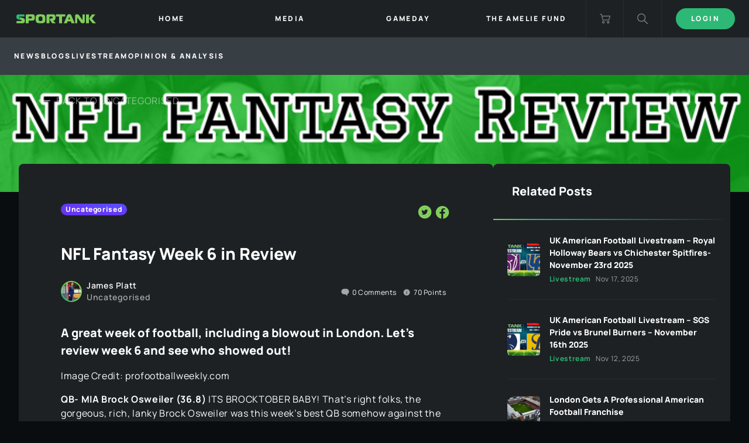

--- FILE ---
content_type: text/html; charset=utf-8
request_url: https://sportank.com/media/post/nfl-fantasy-week-6-in-review/
body_size: 22434
content:
<!DOCTYPE html><html lang="en"><head>
  <meta charset="utf-8">
  <title>NFL Fantasy Week 6 in Review - Sportank</title>
  <meta name="description" content="Sportank">
  <base href="/">
  <meta name="viewport" content="width=device-width, initial-scale=1">
  <link rel="icon" type="image/x-icon" href="assets/favicons/favicon.ico">
  <script async="" src="https://www.googletagmanager.com/gtag/js"></script>
  <script>
    window.dataLayer = window.dataLayer || [];
    function gtag(){dataLayer.push(arguments);}
    gtag('js', new Date());
  </script>
<style>@font-face{font-family:Manrope;src:url(Manrope-Medium.18d8ed6dd1a5bc5a.woff2) format("woff2"),url(Manrope-Medium.81b353bcb91cb33b.woff) format("woff");font-weight:500;font-style:normal;font-display:swap}@font-face{font-family:Manrope;src:url(Manrope-Bold.5cf05bcceebc9150.woff2) format("woff2"),url(Manrope-Bold.f8b0eb5e89853cd0.woff) format("woff");font-weight:700;font-style:normal;font-display:swap}@font-face{font-family:Manrope;src:url(Manrope-Regular.f16ad81f14f58bca.woff2) format("woff2"),url(Manrope-Regular.704d63869cbd4598.woff) format("woff");font-weight:400;font-style:normal;font-display:swap}@font-face{font-family:Manrope;src:url(Manrope-SemiBold.86764275583e1ee5.woff2) format("woff2"),url(Manrope-SemiBold.0995cbda35eccd8f.woff) format("woff");font-weight:600;font-style:normal;font-display:swap}@font-face{font-family:Manrope;src:url(Manrope-ExtraBold.2f3fe7573ad2d777.woff2) format("woff2"),url(Manrope-ExtraBold.ded1be40d92067b7.woff) format("woff");font-weight:800;font-style:normal;font-display:swap}@font-face{font-family:Manrope;src:url(Manrope-ExtraLight.7311ad2512b61d71.woff2) format("woff2"),url(Manrope-ExtraLight.70fa738b653994cd.woff) format("woff");font-weight:200;font-style:normal;font-display:swap}@font-face{font-family:Manrope;src:url(Manrope-Light.7cf03b1fb1cb17c1.woff2) format("woff2"),url(Manrope-Light.86df42e29326e9d8.woff) format("woff");font-weight:300;font-style:normal;font-display:swap}*,:before,:after{box-sizing:border-box;border-width:0;border-style:solid;border-color:#e5e7eb}:before,:after{--tw-content:""}html{line-height:1.5;-webkit-text-size-adjust:100%;-moz-tab-size:4;-o-tab-size:4;tab-size:4;font-family:ui-sans-serif,system-ui,-apple-system,BlinkMacSystemFont,Segoe UI,Roboto,Helvetica Neue,Arial,Noto Sans,sans-serif,"Apple Color Emoji","Segoe UI Emoji",Segoe UI Symbol,"Noto Color Emoji"}body{margin:0;line-height:inherit}*,:before,:after{--tw-border-spacing-x:0;--tw-border-spacing-y:0;--tw-translate-x:0;--tw-translate-y:0;--tw-rotate:0;--tw-skew-x:0;--tw-skew-y:0;--tw-scale-x:1;--tw-scale-y:1;--tw-pan-x: ;--tw-pan-y: ;--tw-pinch-zoom: ;--tw-scroll-snap-strictness:proximity;--tw-ordinal: ;--tw-slashed-zero: ;--tw-numeric-figure: ;--tw-numeric-spacing: ;--tw-numeric-fraction: ;--tw-ring-inset: ;--tw-ring-offset-width:0px;--tw-ring-offset-color:#fff;--tw-ring-color:rgb(59 130 246 / .5);--tw-ring-offset-shadow:0 0 #0000;--tw-ring-shadow:0 0 #0000;--tw-shadow:0 0 #0000;--tw-shadow-colored:0 0 #0000;--tw-blur: ;--tw-brightness: ;--tw-contrast: ;--tw-grayscale: ;--tw-hue-rotate: ;--tw-invert: ;--tw-saturate: ;--tw-sepia: ;--tw-drop-shadow: ;--tw-backdrop-blur: ;--tw-backdrop-brightness: ;--tw-backdrop-contrast: ;--tw-backdrop-grayscale: ;--tw-backdrop-hue-rotate: ;--tw-backdrop-invert: ;--tw-backdrop-opacity: ;--tw-backdrop-saturate: ;--tw-backdrop-sepia: }:root{--swiper-theme-color:#007aff}:root{--swiper-navigation-size:44px}:root{--color-primary:#2DB875;--color-primary-accent:#81CD5C;--color-secondary-blue-light:#1D2124;--color-secondary-blue-mid:#262B2F;--color-secondary-blue-dark:#0D1012;--color-secondary-grey-lightest:#373E44;--color-center:#262B2F;--color-primary-dark:#0A0D10;--color-primary-green:#2DB875;--color-shadow-1:#262B2F;--color-facebook-blue:#506AB4;--color-facebook-hightlight:#1D3A8A;--color-twitter-blue:#55ACEE;--color-twitter-highlight:#0D7ED5;--color-25-white:rgba(255, 255, 255, .25);--color-50-white:rgba(255, 255, 255, .5);--color-60-white:rgba(255, 255, 255, .6);--color-25-dark:rgba(0, 0, 0, .25);--color-50-dark:rgba(0, 0, 0, .5);--color-60-dark:rgba(0, 0, 0, .6);--color-red:#EB5757;--color-gradient-secondary:#5B4DFF;--gradient-primary:radial-gradient(76.56% 76.56% at 14.06% 85.94%, var(--color-primary) 0%, var(--color-primary-accent) 100%);--gradient-primary-fade:linear-gradient(89.98deg, #81CD5C .02%, #2DB875 16.68%, #1D2124 99.98%);--gradient-secondary:radial-gradient(82.29% 82.29% at 81.25% 11.98%, #5B4DFF 0%, #6735F4 100%);--trans-violet:radial-gradient(82.29% 82.29% at 81.25% 11.98%, #5B4DFF 0%, #6735F4 100%);--trans-green:radial-gradient(100% 100% at 0% 100%, #2DB875 0%, #81CD5C 100%);--trans-grey:linear-gradient(0deg, rgba(29, 33, 36, .4), rgba(29, 33, 36, .4));--default-transition:.2s all}app-root{display:flex;min-height:100vh;flex-direction:column}body,html{max-width:100vw;overflow-x:hidden}body{font-family:Manrope,sans-serif;font-size:normal;font-weight:400;letter-spacing:.04em}:root{--wp-admin-theme-color:#007cba;--wp-admin-theme-color--rgb:0, 124, 186;--wp-admin-theme-color-darker-10:#006ba1;--wp-admin-theme-color-darker-10--rgb:0, 107, 161;--wp-admin-theme-color-darker-20:#005a87;--wp-admin-theme-color-darker-20--rgb:0, 90, 135;--wp-admin-border-width-focus:2px}@media (-webkit-min-device-pixel-ratio: 2),(min-resolution: 192dpi){:root{--wp-admin-border-width-focus:1.5px}}:root{--wp--preset--font-size--normal:16px;--wp--preset--font-size--huge:42px}@charset "UTF-8";:root{--wp--preset--font-size--normal:16px;--wp--preset--font-size--huge:42px}:root{--swiper-theme-color:#007aff}</style><style>@font-face{font-family:Manrope;src:url(Manrope-Medium.18d8ed6dd1a5bc5a.woff2) format("woff2"),url(Manrope-Medium.81b353bcb91cb33b.woff) format("woff");font-weight:500;font-style:normal;font-display:swap}@font-face{font-family:Manrope;src:url(Manrope-Bold.5cf05bcceebc9150.woff2) format("woff2"),url(Manrope-Bold.f8b0eb5e89853cd0.woff) format("woff");font-weight:700;font-style:normal;font-display:swap}@font-face{font-family:Manrope;src:url(Manrope-Regular.f16ad81f14f58bca.woff2) format("woff2"),url(Manrope-Regular.704d63869cbd4598.woff) format("woff");font-weight:400;font-style:normal;font-display:swap}@font-face{font-family:Manrope;src:url(Manrope-SemiBold.86764275583e1ee5.woff2) format("woff2"),url(Manrope-SemiBold.0995cbda35eccd8f.woff) format("woff");font-weight:600;font-style:normal;font-display:swap}@font-face{font-family:Manrope;src:url(Manrope-ExtraBold.2f3fe7573ad2d777.woff2) format("woff2"),url(Manrope-ExtraBold.ded1be40d92067b7.woff) format("woff");font-weight:800;font-style:normal;font-display:swap}@font-face{font-family:Manrope;src:url(Manrope-ExtraLight.7311ad2512b61d71.woff2) format("woff2"),url(Manrope-ExtraLight.70fa738b653994cd.woff) format("woff");font-weight:200;font-style:normal;font-display:swap}@font-face{font-family:Manrope;src:url(Manrope-Light.7cf03b1fb1cb17c1.woff2) format("woff2"),url(Manrope-Light.86df42e29326e9d8.woff) format("woff");font-weight:300;font-style:normal;font-display:swap}@font-face{font-family:fontello;src:url(fontello.a7d317915a4c1b2d.eot?61268378);src:url(fontello.a7d317915a4c1b2d.eot?61268378#iefix) format("embedded-opentype"),url(fontello.6890b266fdc6b963.woff2?61268378) format("woff2"),url(fontello.7c4586bc6ebbaa2c.woff?61268378) format("woff"),url(fontello.dd585cfd0227a47c.ttf?61268378) format("truetype"),url(fontello.1a7dc3f5e3453947.svg?61268378#fontello) format("svg");font-weight:400;font-style:normal}[class^=icon-]:before{font-family:fontello;font-style:normal;font-weight:400;speak:never;display:inline-block;text-decoration:inherit;width:1em;margin-right:.2em;text-align:center;font-feature-settings:normal;font-variant:normal;text-transform:none;line-height:1em;margin-left:.2em;-webkit-font-smoothing:antialiased;-moz-osx-font-smoothing:grayscale}*,:before,:after{box-sizing:border-box;border-width:0;border-style:solid;border-color:#e5e7eb}:before,:after{--tw-content:""}html{line-height:1.5;-webkit-text-size-adjust:100%;-moz-tab-size:4;-o-tab-size:4;tab-size:4;font-family:ui-sans-serif,system-ui,-apple-system,BlinkMacSystemFont,Segoe UI,Roboto,Helvetica Neue,Arial,Noto Sans,sans-serif,"Apple Color Emoji","Segoe UI Emoji",Segoe UI Symbol,"Noto Color Emoji"}body{margin:0;line-height:inherit}a{color:inherit;text-decoration:inherit}button{font-family:inherit;font-size:100%;font-weight:inherit;line-height:inherit;color:inherit;margin:0;padding:0}button{text-transform:none}button{-webkit-appearance:button;background-color:transparent;background-image:none}ul{list-style:none;margin:0;padding:0}button{cursor:pointer}img{display:block;vertical-align:middle}img{max-width:100%;height:auto}*,:before,:after{--tw-border-spacing-x:0;--tw-border-spacing-y:0;--tw-translate-x:0;--tw-translate-y:0;--tw-rotate:0;--tw-skew-x:0;--tw-skew-y:0;--tw-scale-x:1;--tw-scale-y:1;--tw-pan-x: ;--tw-pan-y: ;--tw-pinch-zoom: ;--tw-scroll-snap-strictness:proximity;--tw-ordinal: ;--tw-slashed-zero: ;--tw-numeric-figure: ;--tw-numeric-spacing: ;--tw-numeric-fraction: ;--tw-ring-inset: ;--tw-ring-offset-width:0px;--tw-ring-offset-color:#fff;--tw-ring-color:rgb(59 130 246 / .5);--tw-ring-offset-shadow:0 0 #0000;--tw-ring-shadow:0 0 #0000;--tw-shadow:0 0 #0000;--tw-shadow-colored:0 0 #0000;--tw-blur: ;--tw-brightness: ;--tw-contrast: ;--tw-grayscale: ;--tw-hue-rotate: ;--tw-invert: ;--tw-saturate: ;--tw-sepia: ;--tw-drop-shadow: ;--tw-backdrop-blur: ;--tw-backdrop-brightness: ;--tw-backdrop-contrast: ;--tw-backdrop-grayscale: ;--tw-backdrop-hue-rotate: ;--tw-backdrop-invert: ;--tw-backdrop-opacity: ;--tw-backdrop-saturate: ;--tw-backdrop-sepia: }.fixed{position:fixed}.relative{position:relative}.top-0{top:0}.right-0{right:0}.left-0{left:0}.z-10{z-index:10}.mt-16{margin-top:4rem}.flex{display:flex}.hidden{display:none}.h-16{height:4rem}.h-full{height:100%}.w-full{width:100%}.w-16{width:4rem}.flex-1{flex:1 1 0%}.flex-grow{flex-grow:1}.cursor-pointer{cursor:pointer}.flex-col{flex-direction:column}.items-center{align-items:center}.justify-center{justify-content:center}.border-l{border-left-width:1px}.p-6{padding:1.5rem}.px-7{padding-left:1.75rem;padding-right:1.75rem}.px-3{padding-left:.75rem;padding-right:.75rem}:root{--swiper-theme-color:#007aff}:root{--swiper-navigation-size:44px}:root{--color-primary:#2DB875;--color-primary-accent:#81CD5C;--color-secondary-blue-light:#1D2124;--color-secondary-blue-mid:#262B2F;--color-secondary-blue-dark:#0D1012;--color-secondary-grey-lightest:#373E44;--color-center:#262B2F;--color-primary-dark:#0A0D10;--color-primary-green:#2DB875;--color-shadow-1:#262B2F;--color-facebook-blue:#506AB4;--color-facebook-hightlight:#1D3A8A;--color-twitter-blue:#55ACEE;--color-twitter-highlight:#0D7ED5;--color-25-white:rgba(255, 255, 255, .25);--color-50-white:rgba(255, 255, 255, .5);--color-60-white:rgba(255, 255, 255, .6);--color-25-dark:rgba(0, 0, 0, .25);--color-50-dark:rgba(0, 0, 0, .5);--color-60-dark:rgba(0, 0, 0, .6);--color-red:#EB5757;--color-gradient-secondary:#5B4DFF;--gradient-primary:radial-gradient(76.56% 76.56% at 14.06% 85.94%, var(--color-primary) 0%, var(--color-primary-accent) 100%);--gradient-primary-fade:linear-gradient(89.98deg, #81CD5C .02%, #2DB875 16.68%, #1D2124 99.98%);--gradient-secondary:radial-gradient(82.29% 82.29% at 81.25% 11.98%, #5B4DFF 0%, #6735F4 100%);--trans-violet:radial-gradient(82.29% 82.29% at 81.25% 11.98%, #5B4DFF 0%, #6735F4 100%);--trans-green:radial-gradient(100% 100% at 0% 100%, #2DB875 0%, #81CD5C 100%);--trans-grey:linear-gradient(0deg, rgba(29, 33, 36, .4), rgba(29, 33, 36, .4));--default-transition:.2s all}app-root{display:flex;min-height:100vh;flex-direction:column}app-footer{margin-top:auto}.loggedout .loggedout-hidden{display:none}body,html{max-width:100vw;overflow-x:hidden}body{font-family:Manrope,sans-serif;font-size:normal;font-weight:400;letter-spacing:.04em}.dark{background-color:#0a0d10;background-color:var(--color-primary-dark);color:#fff}.content{padding:32px}.bg-secondary-blue-light{background-color:#1d2124;background-color:var(--color-secondary-blue-light)}.color-60-white{color:#fff9;color:var(--color-60-white)}.border-center{border-color:#262b2f;border-color:var(--color-center)}.btn{display:flex;align-items:center;border-radius:9999px;padding:.5rem 1.5rem;font-size:.75rem;line-height:1rem;font-weight:800;text-transform:uppercase;letter-spacing:.2em;transition-property:all;transition-timing-function:cubic-bezier(.4,0,.2,1);transition-duration:.2s}.btn:disabled{cursor:default;opacity:.6}.btn-primary-gradient{background-color:#2db875;background-color:var(--color-primary-green);border:2px solid #2DB875;border:2px solid var(--color-primary-green)}.btn-primary-gradient:active,.btn-primary-gradient:focus,.btn-primary-gradient:hover{background-color:#000;border:2px solid white}@media (min-width: 768px){.md\:flex{display:flex}.md\:hidden{display:none}}@media (min-width: 1280px){.xl\:hidden{display:none}.xl\:h-full{height:100%}.xl\:grow-0{flex-grow:0}.xl\:items-center{align-items:center}}:root{--wp-admin-theme-color:#007cba;--wp-admin-theme-color--rgb:0, 124, 186;--wp-admin-theme-color-darker-10:#006ba1;--wp-admin-theme-color-darker-10--rgb:0, 107, 161;--wp-admin-theme-color-darker-20:#005a87;--wp-admin-theme-color-darker-20--rgb:0, 90, 135;--wp-admin-border-width-focus:2px}@media (-webkit-min-device-pixel-ratio: 2),(min-resolution: 192dpi){:root{--wp-admin-border-width-focus:1.5px}}:root{--wp--preset--font-size--normal:16px;--wp--preset--font-size--huge:42px}@charset "UTF-8";ul{box-sizing:border-box}:root{--wp--preset--font-size--normal:16px;--wp--preset--font-size--huge:42px}:root{--swiper-theme-color:#007aff}</style><link rel="stylesheet" href="styles.50c2bc037bc9fb5f.css" media="print" onload="this.media='all'"><noscript><link rel="stylesheet" href="styles.50c2bc037bc9fb5f.css"></noscript><script src="https://www.paypal.com/sdk/js?client-id=ARZYSyBk2hFbCPTiQm9BjM2vWjGWo_ZwTtbxO9kP8igk5opBzP9V3_jhGLxDgLFs9UqiwdjCX1gOwXdi&amp;currency=GBP&amp;components=buttons,hosted-fields&amp;intent=authorize" defer=""></script><style ng-transition="serverApp">.st-nav-main[_ngcontent-sc77]{font-size:.75rem;line-height:1rem;font-weight:800;text-transform:uppercase;letter-spacing:.2em}.icon-bar[_ngcontent-sc77]{position:relative;margin-top:.375rem;margin-bottom:.375rem;height:.125rem;width:1.5rem;--tw-bg-opacity: 1;background-color:rgb(255 255 255 / var(--tw-bg-opacity))}.st-nav-container[_ngcontent-sc77]{position:fixed;width:100%;height:calc(100vh - 64px);right:-100%;-ms-overflow-style:none;scrollbar-width:none;top:64px}@media (min-width: 1280px){.st-nav-container[_ngcontent-sc77]{position:relative;top:0;right:0;height:auto;flex-grow:1}}.st-nav-container[_ngcontent-sc77]::-webkit-scrollbar{display:none}@media (min-width: 1280px){.st-nav-container[_ngcontent-sc77] > ul[_ngcontent-sc77]{display:flex;justify-content:space-between}}.st-mobile-nav-gradient[_ngcontent-sc77], .st-mobile-nav-gradient-mask[_ngcontent-sc77]{position:absolute;inset:0}@media (min-width: 1280px){.st-mobile-nav-gradient[_ngcontent-sc77], .st-mobile-nav-gradient-mask[_ngcontent-sc77]{display:none}}.st-mobile-nav-gradient[_ngcontent-sc77]{background:var(--gradient-primary)}.st-mobile-nav-gradient-mask[_ngcontent-sc77]{background-color:var(--color-secondary-blue-light);transition:var(--default-transition)}.st-nav-item.current[_ngcontent-sc77]   .st-mobile-nav-gradient-mask[_ngcontent-sc77]{background:transparent}.st-nav-item.expanded[_ngcontent-sc77]   .st-mobile-nav-gradient-mask[_ngcontent-sc77]{background:var(--color-shadow-1)}.st-nav-item-content-container[_ngcontent-sc77]{position:relative;display:flex;justify-content:space-between;border-bottom-width:1px;transition:var(--default-transition)}.st-nav-item.expanded[_ngcontent-sc77]   .st-nav-item-content-container[_ngcontent-sc77]{border-bottom:4px solid var(--color-primary-green)}.st-nav-item-link[_ngcontent-sc77]{flex-grow:1;padding:1.75rem}@media (min-width: 1280px){.st-nav-item-link[_ngcontent-sc77]{flex-grow:1;padding:.5rem;text-align:center}}.st-nav-item[_ngcontent-sc77]   .sp-icon[_ngcontent-sc77]{color:#fff6;font-size:.6rem;transition:var(--default-transition)}.st-nav-item.expanded[_ngcontent-sc77]   .sp-icon[_ngcontent-sc77]{color:#fff;transform:rotate(180deg)}.st-mobile-nav-sub-menu[_ngcontent-sc77]{max-height:0px;overflow:hidden}@media (min-width: 1280px){.st-mobile-nav-sub-menu[_ngcontent-sc77]{position:absolute}}.st-mobile-nav-sub-menu[_ngcontent-sc77]{background:var(--color-shadow-1);transition:var(--default-transition)}.st-mobile-nav-sub-menu.show[_ngcontent-sc77]{padding-top:.75rem;padding-bottom:.75rem;max-height:500px}.st-mobile-nav-sub-menu[_ngcontent-sc77]   .st-nav-item-link[_ngcontent-sc77]{display:block;padding-top:1rem;padding-bottom:1rem}.st-basket-count[_ngcontent-sc77]{position:absolute;top:.75rem;right:.75rem;display:flex;flex-direction:row;align-items:center;justify-content:center;border-radius:9999px;background:var(--gradient-primary);width:20px;height:20px;letter-spacing:0;font-size:9px}@media (min-width: 768px){.st-nav-container[_ngcontent-sc77]{height:auto;width:50%}}@media (min-width: 1200px){.st-nav-container[_ngcontent-sc77]{background-color:var(--color-secondary-blue-light)}.st-mobile-nav-sub-menu[_ngcontent-sc77]{top:64px;width:300px}}</style><style ng-transition="serverApp">[_nghost-sc20]{position:relative;display:block;pointer-events:none}[_nghost-sc20]   .ngx-spinner[_ngcontent-sc20]{transition:350ms linear;display:block;position:absolute;top:5px;left:0}[_nghost-sc20]   .ngx-spinner[_ngcontent-sc20]   .ngx-spinner-icon[_ngcontent-sc20]{width:14px;height:14px;border:2px solid transparent;border-top-color:inherit;border-left-color:inherit;border-radius:50%;-webkit-animation:.4s linear infinite loading-bar-spinner;animation:.4s linear infinite loading-bar-spinner}[_nghost-sc20]   .ngx-bar[_ngcontent-sc20]{transition:width 350ms;position:absolute;top:0;left:0;width:100%;height:2px;border-bottom-right-radius:1px;border-top-right-radius:1px}[dir=rtl]   [_nghost-sc20]   .ngx-bar[_ngcontent-sc20]{right:0;left:unset}[fixed=true][_nghost-sc20]{z-index:10002}[fixed=true][_nghost-sc20]   .ngx-bar[_ngcontent-sc20]{position:fixed}[fixed=true][_nghost-sc20]   .ngx-spinner[_ngcontent-sc20]{position:fixed;top:10px;left:10px}[dir=rtl]   [fixed=true][_nghost-sc20]   .ngx-spinner[_ngcontent-sc20]{right:10px;left:unset}@-webkit-keyframes loading-bar-spinner{0%{transform:rotate(0)}100%{transform:rotate(360deg)}}@keyframes loading-bar-spinner{0%{transform:rotate(0)}100%{transform:rotate(360deg)}}</style><style ng-transition="serverApp">.footer-container[_ngcontent-sc78]{width:100%}@media (min-width: 640px){.footer-container[_ngcontent-sc78]{max-width:640px}}@media (min-width: 768px){.footer-container[_ngcontent-sc78]{max-width:768px}}@media (min-width: 1024px){.footer-container[_ngcontent-sc78]{max-width:1024px}}@media (min-width: 1280px){.footer-container[_ngcontent-sc78]{max-width:1280px}}@media (min-width: 1536px){.footer-container[_ngcontent-sc78]{max-width:1536px}}.footer-container[_ngcontent-sc78]{margin-left:auto;margin-right:auto}@media (min-width: 1280px){.footer-container[_ngcontent-sc78]{display:flex;justify-content:center}}.footer-logo-container[_ngcontent-sc78]{margin-bottom:2.5rem;margin-right:11rem;display:flex;width:100%;flex-direction:column;align-items:center;justify-content:center}@media (min-width: 768px){.footer-logo-container[_ngcontent-sc78]{align-items:flex-start}}@media (min-width: 1280px){.footer-logo-container[_ngcontent-sc78]{width:auto}}.footer-logo-image-container[_ngcontent-sc78]{margin-bottom:.5rem}.footer-copyright-container[_ngcontent-sc78]{font-size:.75rem;line-height:1rem}.footer-menu-container[_ngcontent-sc78]{flex-grow:1;justify-content:space-between;text-align:center}@media (min-width: 768px){.footer-menu-container[_ngcontent-sc78]{display:flex;text-align:left}}.footer-menu-inner[_ngcontent-sc78]{margin-bottom:2.5rem}@media (min-width: 768px){.footer-menu-inner[_ngcontent-sc78]{margin-bottom:0}}.footer-menu-item[_ngcontent-sc78]{margin-bottom:1rem;font-size:.875rem;line-height:1.25rem;font-weight:800}.footer-menu-item-child[_ngcontent-sc78]{margin-bottom:1rem;font-size:.75rem;line-height:1rem}</style><meta name="robots" content="index, follow, max-snippet:-1, max-image-preview:large, max-video-preview:-1"><meta property="og:locale" content="en_GB"><meta property="og:type" content="article"><meta property="og:title" content="NFL Fantasy Week 6 in Review - Sportank"><meta property="og:url" content="https://sportank.com/media/post/nfl-fantasy-week-6-in-review/"><meta property="og:site_name" content="Sportank"><meta property="article:published_time" content="2018-10-20T10:01:56+00:00"><meta property="article:modified_time" content="2018-10-22T15:46:33+00:00"><meta property="og:image" content="https://gridironhub.com/wp-content/uploads/2018/10/jplattreviewweek6.jpg"><meta property="og:image:width" content="750"><meta property="og:image:height" content="750"><meta property="og:image:type" content="image/jpeg"><meta name="author" content="James Platt"><meta name="twitter:card" content="summary_large_image"><meta name="twitter:image" content="https://gridironhub.com/wp-content/uploads/2019/07/22143713/bb49a545-4c3b-4874-ae8d-9c1d391133d5.jpg"><meta name="twitter:label1" content="Written by"><meta name="twitter:data1" content="James Platt"><meta name="twitter:label2" content="Estimated reading time"><meta name="twitter:data2" content="4 minutes"></head>
<body class="dark loggedout">
  <app-root _nghost-sc79="" ng-version="14.2.5" ng-server-context="other"><app-header _ngcontent-sc79="" _nghost-sc77="" class="ng-tns-c77-0"><nav _ngcontent-sc77="" class="st-nav-main fixed top-0 right-0 left-0 z-10 ng-tns-c77-0"><div _ngcontent-sc77="" class="bg-secondary-blue-light flex h-16 ng-tns-c77-0"><div _ngcontent-sc77="" class="flex items-center flex-grow xl:grow-0 h-full px-7 ng-tns-c77-0"><a _ngcontent-sc77="" routerlink="/" class="ng-tns-c77-0" href="/"><img _ngcontent-sc77="" src="assets/images/sportank-logo-01-20210415.svg" alt="" class="ng-tns-c77-0"></a></div><div _ngcontent-sc77="" class="st-nav-container xs:flex dark z-10 ng-tns-c77-0 ng-trigger ng-trigger-navShown" data-cy="nav-container" style=""><ul _ngcontent-sc77="" class="xl:h-full ng-tns-c77-0"><li _ngcontent-sc77="" class="st-nav-item relative flex-1 flex flex-col h-full cursor-pointer md:hidden ng-tns-c77-0"><!----></li><li _ngcontent-sc77="" class="st-nav-item relative flex-1 flex flex-col h-full cursor-pointer ng-tns-c77-0 ng-star-inserted" style=""><div _ngcontent-sc77="" class="st-nav-item-content-container border-center flex-grow ng-tns-c77-0"><div _ngcontent-sc77="" class="st-mobile-nav-gradient ng-tns-c77-0"></div><div _ngcontent-sc77="" class="st-mobile-nav-gradient-mask ng-tns-c77-0"></div><a _ngcontent-sc77="" class="flex relative w-full xl:items-center px-3 ng-tns-c77-0 ng-star-inserted" data-cy="nav-item-home" href="/"><span _ngcontent-sc77="" class="st-nav-item-link link ng-tns-c77-0 ng-star-inserted">Home</span><!----><!----></a><!----><!----><!----><!----></div><!----></li><li _ngcontent-sc77="" class="st-nav-item relative flex-1 flex flex-col h-full cursor-pointer ng-tns-c77-0 ng-star-inserted" style=""><div _ngcontent-sc77="" class="st-nav-item-content-container border-center flex-grow ng-tns-c77-0"><div _ngcontent-sc77="" class="st-mobile-nav-gradient ng-tns-c77-0"></div><div _ngcontent-sc77="" class="st-mobile-nav-gradient-mask ng-tns-c77-0"></div><a _ngcontent-sc77="" class="flex relative w-full xl:items-center px-3 ng-tns-c77-0 ng-star-inserted" data-cy="nav-item-media" href="/media"><span _ngcontent-sc77="" class="st-nav-item-link link ng-tns-c77-0 ng-star-inserted">Media</span><!----><!----></a><!----><!----><!----><!----></div><!----></li><li _ngcontent-sc77="" class="st-nav-item relative flex-1 flex flex-col h-full cursor-pointer ng-tns-c77-0 ng-star-inserted" style=""><div _ngcontent-sc77="" class="st-nav-item-content-container border-center flex-grow ng-tns-c77-0"><div _ngcontent-sc77="" class="st-mobile-nav-gradient ng-tns-c77-0"></div><div _ngcontent-sc77="" class="st-mobile-nav-gradient-mask ng-tns-c77-0"></div><a _ngcontent-sc77="" class="flex relative w-full xl:items-center px-3 ng-tns-c77-0 ng-star-inserted" data-cy="nav-item-gameday" href="/gameday"><span _ngcontent-sc77="" class="st-nav-item-link link ng-tns-c77-0 ng-star-inserted">Gameday</span><!----><!----></a><!----><!----><!----><!----></div><!----></li><li _ngcontent-sc77="" class="st-nav-item relative flex-1 flex flex-col h-full cursor-pointer ng-tns-c77-0 ng-star-inserted" style=""><div _ngcontent-sc77="" class="st-nav-item-content-container border-center flex-grow ng-tns-c77-0"><div _ngcontent-sc77="" class="st-mobile-nav-gradient ng-tns-c77-0"></div><div _ngcontent-sc77="" class="st-mobile-nav-gradient-mask ng-tns-c77-0"></div><a _ngcontent-sc77="" class="flex relative w-full xl:items-center px-3 ng-tns-c77-0 ng-star-inserted" data-cy="nav-item-the-amelie-fund" href="/theameliefund"><span _ngcontent-sc77="" class="st-nav-item-link link ng-tns-c77-0 ng-star-inserted">The Amelie Fund</span><!----><!----></a><!----><!----><!----><!----></div><!----></li><li _ngcontent-sc77="" class="st-nav-item relative flex-1 flex flex-col h-full cursor-pointer ng-tns-c77-0 loggedin-hidden md:hidden ng-star-inserted" style=""><div _ngcontent-sc77="" class="st-nav-item-content-container border-center flex-grow ng-tns-c77-0"><div _ngcontent-sc77="" class="st-mobile-nav-gradient ng-tns-c77-0"></div><div _ngcontent-sc77="" class="st-mobile-nav-gradient-mask ng-tns-c77-0"></div><a _ngcontent-sc77="" class="flex relative w-full xl:items-center px-3 ng-tns-c77-0 ng-star-inserted" data-cy="nav-item-login" href="/login"><span _ngcontent-sc77="" class="st-nav-item-link link ng-tns-c77-0 ng-star-inserted">Login</span><!----><!----></a><!----><!----><!----><!----></div><!----></li><li _ngcontent-sc77="" class="st-nav-item relative flex-1 flex flex-col h-full cursor-pointer ng-tns-c77-0 loggedout-hidden md:hidden ng-star-inserted" style=""><div _ngcontent-sc77="" class="st-nav-item-content-container border-center flex-grow ng-tns-c77-0"><div _ngcontent-sc77="" class="st-mobile-nav-gradient ng-tns-c77-0"></div><div _ngcontent-sc77="" class="st-mobile-nav-gradient-mask ng-tns-c77-0"></div><!----><!----><div _ngcontent-sc77="" class="flex relative w-full xl:items-center px-3 ng-tns-c77-0 ng-star-inserted" data-cy="nav-item-logout"><span _ngcontent-sc77="" class="st-nav-item-link link ng-tns-c77-0 ng-star-inserted">Logout</span><!----><!----></div><!----><!----></div><!----></li><!----></ul></div><a _ngcontent-sc77="" class="flex items-center justify-center w-16 border-center border-l cursor-pointer relative ng-tns-c77-0" href="/checkout"><img _ngcontent-sc77="" src="assets/icons/icon-cart.svg" alt="" height="18" width="18" class="ng-tns-c77-0"><!----></a><div _ngcontent-sc77="" class="flex items-center border-l border-center relative ng-tns-c77-0"><div _ngcontent-sc77="" class="flex items-center justify-center cursor-pointer w-16 h-16 ng-tns-c77-0" data-cy="search-toggle"><img _ngcontent-sc77="" src="assets/icons/icon-search.svg" alt="" height="18" width="18" class="ng-tns-c77-0"></div><!----></div><div _ngcontent-sc77="" class="hidden md:flex items-center justify-center border-center border-l p-6 ng-tns-c77-0 ng-star-inserted"><button _ngcontent-sc77="" class="btn btn-primary-gradient ng-tns-c77-0" data-cy="desktop-login">Login</button></div><!----><!----><div _ngcontent-sc77="" class="st-mobile-nav-toggle flex items-center justify-center w-16 border-center border-l xl:hidden ng-tns-c77-0" data-cy="mobile-nav-toggle"><div _ngcontent-sc77="" class="p-6 ng-tns-c77-0"><div _ngcontent-sc77="" class="icon-bar ng-tns-c77-0 ng-trigger ng-trigger-hamburguer" style=""></div><div _ngcontent-sc77="" class="icon-bar ng-tns-c77-0 ng-trigger ng-trigger-hamburguer" style=""></div><div _ngcontent-sc77="" class="icon-bar ng-tns-c77-0 ng-trigger ng-trigger-hamburguer" style=""></div></div></div></div></nav><!----><!----><!----></app-header><ngx-loading-bar _ngcontent-sc79="" color="#fff" _nghost-sc20="" fixed="true" style="color:#fff;"><!----></ngx-loading-bar><div _ngcontent-sc79="" role="main" class="mt-16"><!----></div><app-footer _ngcontent-sc79="" _nghost-sc78="" class=""><div _ngcontent-sc78="" class="footer-container content"><div _ngcontent-sc78="" class="footer-logo-container"><div _ngcontent-sc78="" class="footer-logo-image-container"><a _ngcontent-sc78="" routerlink="/" href="/"><img _ngcontent-sc78="" src="assets/images/sportank-logo-01-20210415.svg" alt=""></a></div><div _ngcontent-sc78="" class="footer-copyright-container color-60-white"> © <span _ngcontent-sc78="">2026</span> Sportank </div></div><div _ngcontent-sc78="" class="footer-menu-container"><div _ngcontent-sc78="" class="footer-menu-inner ng-star-inserted"><ul _ngcontent-sc78=""><li _ngcontent-sc78="" class="footer-menu-item"><a _ngcontent-sc78="" href="/media">Media</a></li><!----></ul></div><div _ngcontent-sc78="" class="footer-menu-inner ng-star-inserted"><ul _ngcontent-sc78=""><li _ngcontent-sc78="" class="footer-menu-item"><a _ngcontent-sc78="" href="/gameday">Gameday</a></li><!----></ul></div><div _ngcontent-sc78="" class="footer-menu-inner ng-star-inserted"><ul _ngcontent-sc78=""><li _ngcontent-sc78="" class="footer-menu-item"><a _ngcontent-sc78="" href="/theameliefund">The Amelie Fund</a></li><!----></ul></div><div _ngcontent-sc78="" class="footer-menu-inner ng-star-inserted"><ul _ngcontent-sc78=""><li _ngcontent-sc78="" class="footer-menu-item"><a _ngcontent-sc78="" target="_blank" href="/privacy-policy">Privacy Policy</a></li><!----></ul></div><div _ngcontent-sc78="" class="footer-menu-inner ng-star-inserted"><ul _ngcontent-sc78=""><li _ngcontent-sc78="" class="footer-menu-item"><a _ngcontent-sc78="" target="_blank" href="/cookie-policy">Cookie Policy</a></li><!----></ul></div><!----></div></div></app-footer></app-root>
<style type="text/css">
#iubenda-cs-banner {
    bottom: 0px !important;
    left: 0px !important;
    position: fixed !important;
    width: 100% !important;
    z-index: 99999998 !important;
    background-color: black;
  }
  .iubenda-cs-content {
    display: block;
    margin: 0 auto;
    padding: 20px;
    width: auto;
    font-family: Helvetica,Arial,FreeSans,sans-serif;
    font-size: 14px;
    background: #000;
    color: #fff;}
  .iubenda-cs-rationale {
    max-width: 900px;
    position: relative;
    margin: 0 auto;
  }
  .iubenda-banner-content > p {
    font-family: Helvetica,Arial,FreeSans,sans-serif;
    line-height: 1.5;
  }
  .iubenda-cs-close-btn {
    margin:0;
    color: #fff;
    text-decoration: none;
    font-size: 14px;
    position: absolute;
    top: 0;
    right: 0;
    border: none;
  }
  .iubenda-cs-cookie-policy-lnk {
    text-decoration: underline;
    color: #fff;
    font-size: 14px;
    font-weight: 900;
  }
</style>
<script type="text/javascript">
var _iub = _iub || [];
_iub.csConfiguration = {"lang":"en","siteId":1162462,"whitelabel":false,"cookiePolicyId":90087599, "banner":{ "applyStyles":false,"backgroundColor":"#FFFFFF","closeButtonRejects":true,"logo":"https://gridironhub.com/wp-content/uploads/2022/03/Full-Colour-logotype-e1648465711918.png","slideDown":false,"textColor":"#000000" }};
</script>
<script type="text/javascript" src="//cdn.iubenda.com/cs/iubenda_cs.js" charset="UTF-8" async=""></script>
<script src="runtime.70de2dc08f4699c8.js" type="module"></script><script src="polyfills.7b3ee93780cc8ec1.js" type="module"></script><script src="main.1bf662929979f3f8.js" type="module"></script>

<script id="serverApp-state" type="application/json">{&q;/media/post/nfl-fantasy-week-6-in-review&q;:{&q;id&q;:59627,&q;date&q;:&q;2018-10-20T11:01:56&q;,&q;date_gmt&q;:&q;2018-10-20T10:01:56&q;,&q;guid&q;:{&q;rendered&q;:&q;https://gridironhub.com/?p=59627&q;},&q;modified&q;:&q;2018-10-22T16:46:33&q;,&q;modified_gmt&q;:&q;2018-10-22T15:46:33&q;,&q;slug&q;:&q;nfl-fantasy-week-6-in-review&q;,&q;status&q;:&q;publish&q;,&q;type&q;:&q;post&q;,&q;link&q;:&q;https://sportank.com/media/post/nfl-fantasy-week-6-in-review&q;,&q;title&q;:{&q;rendered&q;:&q;NFL Fantasy Week 6 in Review&q;},&q;content&q;:{&q;rendered&q;:&q;&l;h3&g;A great week of football, including a blowout in London. Let’s review week 6 and see who showed out!&l;/h3&g;\n&l;div id=\&q;attachment_59630\&q; style=\&q;width: 510px\&q; class=\&q;wp-caption aligncenter\&q;&g;&l;img loading=\&q;lazy\&q; decoding=\&q;async\&q; aria-describedby=\&q;caption-attachment-59630\&q; class=\&q;wp-image-59630 size-full\&q; src=\&q;/wp-content/uploads/2018/10/bosweiler.jpeg\&q; alt=\&q;\&q; width=\&q;500\&q; height=\&q;263\&q; /&g;&l;p id=\&q;caption-attachment-59630\&q; class=\&q;wp-caption-text\&q;&g;Image Credit: profootballweekly.com&l;/p&g;&l;/div&g;\n&l;p&g;&l;strong&g;QB- MIA Brock Osweiler (36.8)&l;/strong&g; ITS BROCKTOBER BABY! That’s right folks, the gorgeous, rich, lanky Brock Osweiler was this week’s best QB somehow against the Bears defense. A last-minute fumble by Kenyan Drake almost lost the game for the Dolphins, but Brock worked his magic to close the game out with a field goal. He had 380 yards for 3 TDs and was picked off 2 times.&l;/p&g;\n&l;p&g;&l;strong&g;Honourable Mention: TB Jameis Winston (35.9)&l;/strong&g; may have taken his starting job from FitzPatrick and performed well against a depleted Falcons defense throwing for 395 yards and 4 TDs, but I don’t expect Winston to be on top much against stronger opponents.&l;/p&g;\n&l;div id=\&q;attachment_59632\&q; style=\&q;width: 510px\&q; class=\&q;wp-caption aligncenter\&q;&g;&l;img loading=\&q;lazy\&q; decoding=\&q;async\&q; aria-describedby=\&q;caption-attachment-59632\&q; class=\&q;wp-image-59632 size-full\&q; src=\&q;/wp-content/uploads/2018/10/tgurley.png\&q; alt=\&q;\&q; width=\&q;500\&q; height=\&q;282\&q; /&g;&l;p id=\&q;caption-attachment-59632\&q; class=\&q;wp-caption-text\&q;&g;Image Credit: calisportsnews.com&l;/p&g;&l;/div&g;\n&l;p&g;&l;strong&g;RB1- LAR Todd Gurley (35.5)&l;/strong&g; The most expensive player on DraftKings for $10,000 proved his worth and had a career day. He ran for 208 yards and 2 TDs and helped the Rams keep on rolling to 5-0. Whether you should risk the rest of your team to draft Gurley is a value question but he’s a sure thing to put up a lot of points each week.&l;/p&g;\n&l;div id=\&q;attachment_59633\&q; style=\&q;width: 510px\&q; class=\&q;wp-caption aligncenter\&q;&g;&l;img loading=\&q;lazy\&q; decoding=\&q;async\&q; aria-describedby=\&q;caption-attachment-59633\&q; class=\&q;wp-image-59633 size-full\&q; src=\&q;/wp-content/uploads/2018/10/mgordon.jpg\&q; alt=\&q;\&q; width=\&q;500\&q; height=\&q;300\&q; /&g;&l;p id=\&q;caption-attachment-59633\&q; class=\&q;wp-caption-text\&q;&g;Image Credit: USA Today&l;/p&g;&l;/div&g;\n&l;p&g;&l;strong&g;RB2- LAC Melvin Gordon (33.0)&l;/strong&g; 132 yards and 3 TDs should really get you the top spot as this man single-handedly finished off the Browns. I’m becoming more and more impressed with Gordon and didn’t think too highly of him earlier in his career, but he is now an every down back who punishes every level of a defense and almost a must play every week.&l;/p&g;\n&l;p&g;&l;strong&g;Honourable Mention: NYG Saquon Barkley (32.9)&l;/strong&g; The rookie superstar seems to be a good pick at No. 2 but it’s fair to question whether the Giants would reconsider a QB if they had the pick again. Nevertheless, Barkley ran for 130 yards and a TD and added 99 receiving yards against the Philadelphia Eagles.&l;/p&g;\n&l;div id=\&q;attachment_59634\&q; style=\&q;width: 510px\&q; class=\&q;wp-caption aligncenter\&q;&g;&l;img loading=\&q;lazy\&q; decoding=\&q;async\&q; aria-describedby=\&q;caption-attachment-59634\&q; class=\&q;wp-image-59634 size-full\&q; src=\&q;/wp-content/uploads/2018/10/thill.jpg\&q; alt=\&q;\&q; width=\&q;500\&q; height=\&q;335\&q; /&g;&l;p id=\&q;caption-attachment-59634\&q; class=\&q;wp-caption-text\&q;&g;Image Credit: orangepower.com&l;/p&g;&l;/div&g;\n&l;p&g;&l;strong&g;WR1- KC Tyreek Hill (34.2)&l;/strong&g; Get this man in a race with Usain Bolt because I am convinced he is the fastest man on the planet. If he gets behind your defense they are not catching him, period. He is a cheat code and a big reason why the Chiefs were rolling and almost beat the Patriots. His huge day concluded with 142 yards on 7 catches with 3 TDs.&l;/p&g;\n&l;div id=\&q;attachment_59635\&q; style=\&q;width: 510px\&q; class=\&q;wp-caption aligncenter\&q;&g;&l;img loading=\&q;lazy\&q; decoding=\&q;async\&q; aria-describedby=\&q;caption-attachment-59635\&q; class=\&q;wp-image-59635 size-full\&q; src=\&q;/wp-content/uploads/2018/10/albertwilson.jpg\&q; alt=\&q;\&q; width=\&q;500\&q; height=\&q;329\&q; /&g;&l;p id=\&q;caption-attachment-59635\&q; class=\&q;wp-caption-text\&q;&g;Image Credit: The Palm Beach Post&l;/p&g;&l;/div&g;\n&l;p&g;&l;strong&g;WR2- MIA Albert Wilson (32.0)&l;/strong&g; This not so well-known receiver is having a career year in Miami. I didn’t think he was a good signing at all coming over from Kansas City as he had never really done anything. He came up huge again this week, and for BROCKTOBER nevertheless, catching 6 balls for 155 yards and 2 TDs.&l;/p&g;\n&l;p&g;&l;img loading=\&q;lazy\&q; decoding=\&q;async\&q; class=\&q;aligncenter size-full wp-image-59636\&q; src=\&q;/wp-content/uploads/2018/10/davanteadams.jpg\&q; alt=\&q;\&q; width=\&q;500\&q; height=\&q;279\&q; /&g;&l;/p&g;\n&l;p&g;&l;strong&g;WR3- GB Davante Adams (27.2)&l;/strong&g; After a few injury-riddled weeks, Aaron Rodger’s favourite target is back and No.12 welcomed him back by throwing him 16 balls, Adams caught 10 and returned the favour by going for 132 yards and 2 TDs. This offense might just be getting back to full strength.&l;/p&g;\n&l;p&g;&l;strong&g;Honourable Mention: SF Marquise Goodwin (27.1)&l;/strong&g; The speedster in San Fran that I pegged as the next top 10 receiver in the league showed his talent this week. When Garroppolo went down I didn’t have much faith that Beathard could get him the ball but he caught 4 balls for 126 yards and 2 TDs against the Packers this week.&l;/p&g;\n&l;div id=\&q;attachment_59637\&q; style=\&q;width: 510px\&q; class=\&q;wp-caption aligncenter\&q;&g;&l;img loading=\&q;lazy\&q; decoding=\&q;async\&q; aria-describedby=\&q;caption-attachment-59637\&q; class=\&q;wp-image-59637 size-full\&q; src=\&q;/wp-content/uploads/2018/10/austinhooper-1.jpg\&q; alt=\&q;\&q; width=\&q;500\&q; height=\&q;282\&q; /&g;&l;p id=\&q;caption-attachment-59637\&q; class=\&q;wp-caption-text\&q;&g;Image Credit: USA Today&l;/p&g;&l;/div&g;\n&l;p&g;&l;strong&g;TE- ATL Austin Hooper (15.1)&l;/strong&g; Just as I’ve stopped picking him, Hooper has come into his own. He caught 9 balls for 71 yards and a TD giving him the top spot in a good week for tight ends. The young playmaker should be able to continue his hot steak as the Falcons battle on to stay relevant this season.&l;/p&g;\n&l;p&g;&l;strong&g;Honourable Mention: IND Eric Ebron (13.0)&l;/strong&g; The tight end once labelled bust is coming up big for Indy in their time of need. With Jack Doyle and TY Hilton still sidelined he has stepped up for the team big time. He caught 4 passes for 71 yards and a TD this week after going over 100 yards last week against New England.&l;/p&g;\n&l;div id=\&q;attachment_59638\&q; style=\&q;width: 510px\&q; class=\&q;wp-caption aligncenter\&q;&g;&l;img loading=\&q;lazy\&q; decoding=\&q;async\&q; aria-describedby=\&q;caption-attachment-59638\&q; class=\&q;wp-image-59638 size-full\&q; src=\&q;/wp-content/uploads/2018/10/ravens_def.jpg\&q; alt=\&q;\&q; width=\&q;500\&q; height=\&q;334\&q; /&g;&l;p id=\&q;caption-attachment-59638\&q; class=\&q;wp-caption-text\&q;&g;Image Credit: baltimoremagazine.com&l;/p&g;&l;/div&g;\n&l;p&g;&l;strong&g;D/ST- Baltimore Ravens (34.0)&l;/strong&g; 11 sacks is a ridiculous number but the Ravens managed to take down Mariota that many times, even more insane is that it was on just 28 dropbacks for the Titans QB, they also forced a fumble in the shutout victory over Tennessee.&l;/p&g;\n&l;p&g;&l;strong&g;Honourable Mention: Buffalo Bills (25.0)&l;/strong&g; The Bills were not anyone’s choice to have a great defensive week, but they really brought it to the Texans and if it wasn’t for Nathan “Pick 6” Petermen they may have won the game. They finished with 7 sacks, 2 picks and 3 forced fumbles with 20 points allowed.&l;/p&g;\n&q;,&q;protected&q;:false},&q;excerpt&q;:{&q;rendered&q;:&q;&l;p&g;Get this man in a race with Usain Bolt because I am convinced he is the fastest man on the planet.&l;/p&g;\n&q;,&q;protected&q;:false},&q;author&q;:1899,&q;featured_media&q;:59629,&q;comment_status&q;:&q;open&q;,&q;ping_status&q;:&q;open&q;,&q;sticky&q;:false,&q;template&q;:&q;&q;,&q;format&q;:&q;standard&q;,&q;meta&q;:{&q;_jetpack_memberships_contains_paid_content&q;:false,&q;footnotes&q;:&q;&q;},&q;categories&q;:[1],&q;tags&q;:[4031,2514,3808,1350,4029,733,3590,4032,3735,759,3618,3571,3725,3620,2296,3870,3872,3589,3598,4033,3682,3617,3547,850,4030,1540,3684,3608,2573,3669,3615,3927],&q;class_list&q;:[&q;post-59627&q;,&q;post&q;,&q;type-post&q;,&q;status-publish&q;,&q;format-standard&q;,&q;has-post-thumbnail&q;,&q;hentry&q;,&q;category-uncategorised&q;,&q;tag-albert-wilson&q;,&q;tag-atlanta-falcons&q;,&q;tag-austin-hooper&q;,&q;tag-baltimore-ravens&q;,&q;tag-brock-osweiler&q;,&q;tag-bucs&q;,&q;tag-buffalo-bills&q;,&q;tag-davante-adams&q;,&q;tag-eric-ebron&q;,&q;tag-fantasy&q;,&q;tag-fins&q;,&q;tag-green-bay-packers&q;,&q;tag-indianapolis-colts&q;,&q;tag-jameis-winston&q;,&q;tag-kansas-city-chiefs&q;,&q;tag-la-chargers&q;,&q;tag-la-rams&q;,&q;tag-los-angeles-chargers&q;,&q;tag-los-angeles-rams&q;,&q;tag-marquise-goodwin&q;,&q;tag-melvin-gordon&q;,&q;tag-miami-dolphins&q;,&q;tag-new-york-giants&q;,&q;tag-nfl&q;,&q;tag-ny-giants&q;,&q;tag-san-francisco-49ers&q;,&q;tag-saquon-barkley&q;,&q;tag-tampa-bay-buccaneers&q;,&q;tag-tips&q;,&q;tag-todd-gurley&q;,&q;tag-tyreek-hill&q;,&q;tag-week-6&q;],&q;comment_count&q;:&q;0&q;,&q;latest_comment&q;:[],&q;author_name&q;:&q;James Platt&q;,&q;author_avatar&q;:&q;https://gridironhub.com/wp-content/uploads/avatars/1899/avatar-bpfull.jpg&q;,&q;attachments&q;:[{&q;id&q;:59638,&q;date&q;:&q;2018-10-20T10:28:41&q;,&q;date_gmt&q;:&q;2018-10-20T09:28:41&q;,&q;guid&q;:{&q;rendered&q;:&q;https://gridironhub.com/wp-content/uploads/2018/10/ravens_def.jpg&q;},&q;modified&q;:&q;2018-10-20T10:28:41&q;,&q;modified_gmt&q;:&q;2018-10-20T09:28:41&q;,&q;slug&q;:&q;ravens_def&q;,&q;status&q;:&q;inherit&q;,&q;type&q;:&q;attachment&q;,&q;link&q;:&q;https://sportank.com/media/post/nfl-fantasy-week-6-in-review/ravens_def/&q;,&q;title&q;:{&q;rendered&q;:&q;ravens_def&q;},&q;author&q;:2144,&q;featured_media&q;:0,&q;comment_status&q;:&q;open&q;,&q;ping_status&q;:&q;closed&q;,&q;template&q;:&q;&q;,&q;meta&q;:[],&q;class_list&q;:[&q;post-59638&q;,&q;attachment&q;,&q;type-attachment&q;,&q;status-inherit&q;,&q;hentry&q;],&q;comment_count&q;:&q;0&q;,&q;latest_comment&q;:[],&q;attachments&q;:[],&q;jetpack_shortlink&q;:&q;https://wp.me/aamCJY-fvU&q;,&q;jetpack_sharing_enabled&q;:true,&q;description&q;:{&q;rendered&q;:&q;&l;p class=\&q;attachment\&q;&g;&l;a href=&s;https://gridironhub.com/wp-content/uploads/2018/10/ravens_def.jpg&s;&g;&l;img loading=\&q;lazy\&q; decoding=\&q;async\&q; width=\&q;300\&q; height=\&q;200\&q; src=\&q;https://gridironhub.com/wp-content/uploads/2018/10/ravens_def-300x200.jpg\&q; class=\&q;attachment-medium size-medium\&q; alt=\&q;\&q; /&g;&l;/a&g;&l;/p&g;\n&q;},&q;caption&q;:{&q;rendered&q;:&q;&q;},&q;alt_text&q;:&q;&q;,&q;media_type&q;:&q;image&q;,&q;mime_type&q;:&q;image/jpeg&q;,&q;media_details&q;:{&q;width&q;:500,&q;height&q;:334,&q;file&q;:&q;2018/10/ravens_def.jpg&q;,&q;sizes&q;:{&q;woocommerce_thumbnail&q;:{&q;file&q;:&q;ravens_def-300x300.jpg&q;,&q;width&q;:300,&q;height&q;:300,&q;uncropped&q;:true,&q;mime_type&q;:&q;image/jpeg&q;,&q;source_url&q;:&q;https://gridironhub.com/wp-content/uploads/2018/10/ravens_def-300x300.jpg&q;},&q;woocommerce_gallery_thumbnail&q;:{&q;file&q;:&q;ravens_def-100x100.jpg&q;,&q;width&q;:100,&q;height&q;:100,&q;mime_type&q;:&q;image/jpeg&q;,&q;source_url&q;:&q;https://gridironhub.com/wp-content/uploads/2018/10/ravens_def-100x100.jpg&q;},&q;thumbnail&q;:{&q;file&q;:&q;ravens_def-150x150.jpg&q;,&q;width&q;:&q;150&q;,&q;height&q;:&q;150&q;,&q;mime_type&q;:&q;image/jpeg&q;,&q;source_url&q;:&q;https://gridironhub.com/wp-content/uploads/2018/10/ravens_def-150x150.jpg&q;},&q;medium&q;:{&q;file&q;:&q;ravens_def-300x200.jpg&q;,&q;width&q;:&q;300&q;,&q;height&q;:&q;200&q;,&q;mime_type&q;:&q;image/jpeg&q;,&q;source_url&q;:&q;https://gridironhub.com/wp-content/uploads/2018/10/ravens_def-300x200.jpg&q;},&q;visual-menu&q;:{&q;file&q;:&q;ravens_def-100x67.jpg&q;,&q;width&q;:&q;100&q;,&q;height&q;:&q;67&q;,&q;mime_type&q;:&q;image/jpeg&q;,&q;source_url&q;:&q;https://gridironhub.com/wp-content/uploads/2018/10/ravens_def-100x67.jpg&q;},&q;menu-24x24&q;:{&q;file&q;:&q;ravens_def-24x16.jpg&q;,&q;width&q;:&q;24&q;,&q;height&q;:&q;16&q;,&q;mime_type&q;:&q;image/jpeg&q;,&q;source_url&q;:&q;https://gridironhub.com/wp-content/uploads/2018/10/ravens_def-24x16.jpg&q;},&q;menu-36x36&q;:{&q;file&q;:&q;ravens_def-36x24.jpg&q;,&q;width&q;:&q;36&q;,&q;height&q;:&q;24&q;,&q;mime_type&q;:&q;image/jpeg&q;,&q;source_url&q;:&q;https://gridironhub.com/wp-content/uploads/2018/10/ravens_def-36x24.jpg&q;},&q;menu-48x48&q;:{&q;file&q;:&q;ravens_def-48x32.jpg&q;,&q;width&q;:&q;48&q;,&q;height&q;:&q;32&q;,&q;mime_type&q;:&q;image/jpeg&q;,&q;source_url&q;:&q;https://gridironhub.com/wp-content/uploads/2018/10/ravens_def-48x32.jpg&q;},&q;quizzard-answer-grid-1of2&q;:{&q;file&q;:&q;ravens_def-280x280.jpg&q;,&q;width&q;:&q;280&q;,&q;height&q;:&q;280&q;,&q;mime_type&q;:&q;image/jpeg&q;,&q;source_url&q;:&q;https://gridironhub.com/wp-content/uploads/2018/10/ravens_def-280x280.jpg&q;},&q;shop_catalog&q;:{&q;file&q;:&q;ravens_def-300x300.jpg&q;,&q;width&q;:300,&q;height&q;:300,&q;uncropped&q;:true,&q;mime_type&q;:&q;image/jpeg&q;,&q;source_url&q;:&q;https://gridironhub.com/wp-content/uploads/2018/10/ravens_def-300x300.jpg&q;},&q;shop_thumbnail&q;:{&q;file&q;:&q;ravens_def-100x100.jpg&q;,&q;width&q;:100,&q;height&q;:100,&q;mime_type&q;:&q;image/jpeg&q;,&q;source_url&q;:&q;https://gridironhub.com/wp-content/uploads/2018/10/ravens_def-100x100.jpg&q;},&q;full&q;:{&q;file&q;:&q;ravens_def.jpg&q;,&q;width&q;:500,&q;height&q;:334,&q;mime_type&q;:&q;image/jpeg&q;,&q;source_url&q;:&q;https://gridironhub.com/wp-content/uploads/2018/10/ravens_def.jpg&q;}},&q;image_meta&q;:{&q;aperture&q;:&q;0&q;,&q;credit&q;:&q;&q;,&q;camera&q;:&q;&q;,&q;caption&q;:&q;&q;,&q;created_timestamp&q;:&q;0&q;,&q;copyright&q;:&q;&q;,&q;focal_length&q;:&q;0&q;,&q;iso&q;:&q;0&q;,&q;shutter_speed&q;:&q;0&q;,&q;title&q;:&q;&q;,&q;orientation&q;:&q;0&q;,&q;keywords&q;:[]}},&q;post&q;:59627,&q;source_url&q;:&q;https://gridironhub.com/wp-content/uploads/2018/10/ravens_def.jpg&q;,&q;_links&q;:{&q;self&q;:[{&q;href&q;:&q;https://gridironhub.com/wp-json/wp/v2/media/59638&q;,&q;targetHints&q;:{&q;allow&q;:[&q;GET&q;]}}],&q;collection&q;:[{&q;href&q;:&q;https://gridironhub.com/wp-json/wp/v2/media&q;}],&q;about&q;:[{&q;href&q;:&q;https://gridironhub.com/wp-json/wp/v2/types/attachment&q;}],&q;author&q;:[{&q;embeddable&q;:true,&q;href&q;:&q;https://gridironhub.com/wp-json/wp/v2/users/2144&q;}],&q;replies&q;:[{&q;embeddable&q;:true,&q;href&q;:&q;https://gridironhub.com/wp-json/wp/v2/comments?post=59638&q;}]}},{&q;id&q;:59637,&q;date&q;:&q;2018-10-20T10:26:03&q;,&q;date_gmt&q;:&q;2018-10-20T09:26:03&q;,&q;guid&q;:{&q;rendered&q;:&q;https://gridironhub.com/wp-content/uploads/2018/10/austinhooper-1.jpg&q;},&q;modified&q;:&q;2018-10-20T10:26:03&q;,&q;modified_gmt&q;:&q;2018-10-20T09:26:03&q;,&q;slug&q;:&q;austinhooper-3&q;,&q;status&q;:&q;inherit&q;,&q;type&q;:&q;attachment&q;,&q;link&q;:&q;https://sportank.com/media/post/nfl-fantasy-week-6-in-review/austinhooper-3/&q;,&q;title&q;:{&q;rendered&q;:&q;austinhooper&q;},&q;author&q;:2144,&q;featured_media&q;:0,&q;comment_status&q;:&q;open&q;,&q;ping_status&q;:&q;closed&q;,&q;template&q;:&q;&q;,&q;meta&q;:[],&q;class_list&q;:[&q;post-59637&q;,&q;attachment&q;,&q;type-attachment&q;,&q;status-inherit&q;,&q;hentry&q;],&q;comment_count&q;:&q;0&q;,&q;latest_comment&q;:[],&q;attachments&q;:[],&q;jetpack_shortlink&q;:&q;https://wp.me/aamCJY-fvT&q;,&q;jetpack_sharing_enabled&q;:true,&q;description&q;:{&q;rendered&q;:&q;&l;p class=\&q;attachment\&q;&g;&l;a href=&s;https://gridironhub.com/wp-content/uploads/2018/10/austinhooper-1.jpg&s;&g;&l;img loading=\&q;lazy\&q; decoding=\&q;async\&q; width=\&q;300\&q; height=\&q;169\&q; src=\&q;https://gridironhub.com/wp-content/uploads/2018/10/austinhooper-1-300x169.jpg\&q; class=\&q;attachment-medium size-medium\&q; alt=\&q;\&q; /&g;&l;/a&g;&l;/p&g;\n&q;},&q;caption&q;:{&q;rendered&q;:&q;&q;},&q;alt_text&q;:&q;&q;,&q;media_type&q;:&q;image&q;,&q;mime_type&q;:&q;image/jpeg&q;,&q;media_details&q;:{&q;width&q;:500,&q;height&q;:282,&q;file&q;:&q;2018/10/austinhooper-1.jpg&q;,&q;sizes&q;:{&q;woocommerce_thumbnail&q;:{&q;file&q;:&q;austinhooper-1-300x282.jpg&q;,&q;width&q;:300,&q;height&q;:282,&q;uncropped&q;:true,&q;mime_type&q;:&q;image/jpeg&q;,&q;source_url&q;:&q;https://gridironhub.com/wp-content/uploads/2018/10/austinhooper-1-300x282.jpg&q;},&q;woocommerce_gallery_thumbnail&q;:{&q;file&q;:&q;austinhooper-1-100x100.jpg&q;,&q;width&q;:100,&q;height&q;:100,&q;mime_type&q;:&q;image/jpeg&q;,&q;source_url&q;:&q;https://gridironhub.com/wp-content/uploads/2018/10/austinhooper-1-100x100.jpg&q;},&q;thumbnail&q;:{&q;file&q;:&q;austinhooper-1-150x150.jpg&q;,&q;width&q;:&q;150&q;,&q;height&q;:&q;150&q;,&q;mime_type&q;:&q;image/jpeg&q;,&q;source_url&q;:&q;https://gridironhub.com/wp-content/uploads/2018/10/austinhooper-1-150x150.jpg&q;},&q;medium&q;:{&q;file&q;:&q;austinhooper-1-300x169.jpg&q;,&q;width&q;:&q;300&q;,&q;height&q;:&q;169&q;,&q;mime_type&q;:&q;image/jpeg&q;,&q;source_url&q;:&q;https://gridironhub.com/wp-content/uploads/2018/10/austinhooper-1-300x169.jpg&q;},&q;visual-menu&q;:{&q;file&q;:&q;austinhooper-1-100x56.jpg&q;,&q;width&q;:&q;100&q;,&q;height&q;:&q;56&q;,&q;mime_type&q;:&q;image/jpeg&q;,&q;source_url&q;:&q;https://gridironhub.com/wp-content/uploads/2018/10/austinhooper-1-100x56.jpg&q;},&q;menu-24x24&q;:{&q;file&q;:&q;austinhooper-1-24x14.jpg&q;,&q;width&q;:&q;24&q;,&q;height&q;:&q;14&q;,&q;mime_type&q;:&q;image/jpeg&q;,&q;source_url&q;:&q;https://gridironhub.com/wp-content/uploads/2018/10/austinhooper-1-24x14.jpg&q;},&q;menu-36x36&q;:{&q;file&q;:&q;austinhooper-1-36x20.jpg&q;,&q;width&q;:&q;36&q;,&q;height&q;:&q;20&q;,&q;mime_type&q;:&q;image/jpeg&q;,&q;source_url&q;:&q;https://gridironhub.com/wp-content/uploads/2018/10/austinhooper-1-36x20.jpg&q;},&q;menu-48x48&q;:{&q;file&q;:&q;austinhooper-1-48x27.jpg&q;,&q;width&q;:&q;48&q;,&q;height&q;:&q;27&q;,&q;mime_type&q;:&q;image/jpeg&q;,&q;source_url&q;:&q;https://gridironhub.com/wp-content/uploads/2018/10/austinhooper-1-48x27.jpg&q;},&q;quizzard-answer-grid-1of2&q;:{&q;file&q;:&q;austinhooper-1-280x280.jpg&q;,&q;width&q;:&q;280&q;,&q;height&q;:&q;280&q;,&q;mime_type&q;:&q;image/jpeg&q;,&q;source_url&q;:&q;https://gridironhub.com/wp-content/uploads/2018/10/austinhooper-1-280x280.jpg&q;},&q;shop_catalog&q;:{&q;file&q;:&q;austinhooper-1-300x282.jpg&q;,&q;width&q;:300,&q;height&q;:282,&q;uncropped&q;:true,&q;mime_type&q;:&q;image/jpeg&q;,&q;source_url&q;:&q;https://gridironhub.com/wp-content/uploads/2018/10/austinhooper-1-300x282.jpg&q;},&q;shop_thumbnail&q;:{&q;file&q;:&q;austinhooper-1-100x100.jpg&q;,&q;width&q;:100,&q;height&q;:100,&q;mime_type&q;:&q;image/jpeg&q;,&q;source_url&q;:&q;https://gridironhub.com/wp-content/uploads/2018/10/austinhooper-1-100x100.jpg&q;},&q;full&q;:{&q;file&q;:&q;austinhooper-1.jpg&q;,&q;width&q;:500,&q;height&q;:282,&q;mime_type&q;:&q;image/jpeg&q;,&q;source_url&q;:&q;https://gridironhub.com/wp-content/uploads/2018/10/austinhooper-1.jpg&q;}},&q;image_meta&q;:{&q;aperture&q;:&q;0&q;,&q;credit&q;:&q;&q;,&q;camera&q;:&q;&q;,&q;caption&q;:&q;&q;,&q;created_timestamp&q;:&q;0&q;,&q;copyright&q;:&q;&q;,&q;focal_length&q;:&q;0&q;,&q;iso&q;:&q;0&q;,&q;shutter_speed&q;:&q;0&q;,&q;title&q;:&q;&q;,&q;orientation&q;:&q;0&q;,&q;keywords&q;:[]}},&q;post&q;:59627,&q;source_url&q;:&q;https://gridironhub.com/wp-content/uploads/2018/10/austinhooper-1.jpg&q;,&q;_links&q;:{&q;self&q;:[{&q;href&q;:&q;https://gridironhub.com/wp-json/wp/v2/media/59637&q;,&q;targetHints&q;:{&q;allow&q;:[&q;GET&q;]}}],&q;collection&q;:[{&q;href&q;:&q;https://gridironhub.com/wp-json/wp/v2/media&q;}],&q;about&q;:[{&q;href&q;:&q;https://gridironhub.com/wp-json/wp/v2/types/attachment&q;}],&q;author&q;:[{&q;embeddable&q;:true,&q;href&q;:&q;https://gridironhub.com/wp-json/wp/v2/users/2144&q;}],&q;replies&q;:[{&q;embeddable&q;:true,&q;href&q;:&q;https://gridironhub.com/wp-json/wp/v2/comments?post=59637&q;}]}},{&q;id&q;:59636,&q;date&q;:&q;2018-10-20T10:23:18&q;,&q;date_gmt&q;:&q;2018-10-20T09:23:18&q;,&q;guid&q;:{&q;rendered&q;:&q;https://gridironhub.com/wp-content/uploads/2018/10/davanteadams.jpg&q;},&q;modified&q;:&q;2018-10-20T10:23:18&q;,&q;modified_gmt&q;:&q;2018-10-20T09:23:18&q;,&q;slug&q;:&q;davanteadams&q;,&q;status&q;:&q;inherit&q;,&q;type&q;:&q;attachment&q;,&q;link&q;:&q;https://sportank.com/media/post/nfl-fantasy-week-6-in-review/davanteadams/&q;,&q;title&q;:{&q;rendered&q;:&q;davanteadams&q;},&q;author&q;:2144,&q;featured_media&q;:0,&q;comment_status&q;:&q;open&q;,&q;ping_status&q;:&q;closed&q;,&q;template&q;:&q;&q;,&q;meta&q;:[],&q;class_list&q;:[&q;post-59636&q;,&q;attachment&q;,&q;type-attachment&q;,&q;status-inherit&q;,&q;hentry&q;],&q;comment_count&q;:&q;0&q;,&q;latest_comment&q;:[],&q;attachments&q;:[],&q;jetpack_shortlink&q;:&q;https://wp.me/aamCJY-fvS&q;,&q;jetpack_sharing_enabled&q;:true,&q;description&q;:{&q;rendered&q;:&q;&l;p class=\&q;attachment\&q;&g;&l;a href=&s;https://gridironhub.com/wp-content/uploads/2018/10/davanteadams.jpg&s;&g;&l;img loading=\&q;lazy\&q; decoding=\&q;async\&q; width=\&q;300\&q; height=\&q;167\&q; src=\&q;https://gridironhub.com/wp-content/uploads/2018/10/davanteadams-300x167.jpg\&q; class=\&q;attachment-medium size-medium\&q; alt=\&q;\&q; /&g;&l;/a&g;&l;/p&g;\n&q;},&q;caption&q;:{&q;rendered&q;:&q;&q;},&q;alt_text&q;:&q;&q;,&q;media_type&q;:&q;image&q;,&q;mime_type&q;:&q;image/jpeg&q;,&q;media_details&q;:{&q;width&q;:500,&q;height&q;:279,&q;file&q;:&q;2018/10/davanteadams.jpg&q;,&q;sizes&q;:{&q;woocommerce_thumbnail&q;:{&q;file&q;:&q;davanteadams-300x279.jpg&q;,&q;width&q;:300,&q;height&q;:279,&q;uncropped&q;:true,&q;mime_type&q;:&q;image/jpeg&q;,&q;source_url&q;:&q;https://gridironhub.com/wp-content/uploads/2018/10/davanteadams-300x279.jpg&q;},&q;woocommerce_gallery_thumbnail&q;:{&q;file&q;:&q;davanteadams-100x100.jpg&q;,&q;width&q;:100,&q;height&q;:100,&q;mime_type&q;:&q;image/jpeg&q;,&q;source_url&q;:&q;https://gridironhub.com/wp-content/uploads/2018/10/davanteadams-100x100.jpg&q;},&q;thumbnail&q;:{&q;file&q;:&q;davanteadams-150x150.jpg&q;,&q;width&q;:&q;150&q;,&q;height&q;:&q;150&q;,&q;mime_type&q;:&q;image/jpeg&q;,&q;source_url&q;:&q;https://gridironhub.com/wp-content/uploads/2018/10/davanteadams-150x150.jpg&q;},&q;medium&q;:{&q;file&q;:&q;davanteadams-300x167.jpg&q;,&q;width&q;:&q;300&q;,&q;height&q;:&q;167&q;,&q;mime_type&q;:&q;image/jpeg&q;,&q;source_url&q;:&q;https://gridironhub.com/wp-content/uploads/2018/10/davanteadams-300x167.jpg&q;},&q;visual-menu&q;:{&q;file&q;:&q;davanteadams-100x56.jpg&q;,&q;width&q;:&q;100&q;,&q;height&q;:&q;56&q;,&q;mime_type&q;:&q;image/jpeg&q;,&q;source_url&q;:&q;https://gridironhub.com/wp-content/uploads/2018/10/davanteadams-100x56.jpg&q;},&q;menu-24x24&q;:{&q;file&q;:&q;davanteadams-24x13.jpg&q;,&q;width&q;:&q;24&q;,&q;height&q;:&q;13&q;,&q;mime_type&q;:&q;image/jpeg&q;,&q;source_url&q;:&q;https://gridironhub.com/wp-content/uploads/2018/10/davanteadams-24x13.jpg&q;},&q;menu-36x36&q;:{&q;file&q;:&q;davanteadams-36x20.jpg&q;,&q;width&q;:&q;36&q;,&q;height&q;:&q;20&q;,&q;mime_type&q;:&q;image/jpeg&q;,&q;source_url&q;:&q;https://gridironhub.com/wp-content/uploads/2018/10/davanteadams-36x20.jpg&q;},&q;menu-48x48&q;:{&q;file&q;:&q;davanteadams-48x27.jpg&q;,&q;width&q;:&q;48&q;,&q;height&q;:&q;27&q;,&q;mime_type&q;:&q;image/jpeg&q;,&q;source_url&q;:&q;https://gridironhub.com/wp-content/uploads/2018/10/davanteadams-48x27.jpg&q;},&q;quizzard-answer-grid-1of2&q;:{&q;file&q;:&q;davanteadams-280x279.jpg&q;,&q;width&q;:&q;280&q;,&q;height&q;:&q;279&q;,&q;mime_type&q;:&q;image/jpeg&q;,&q;source_url&q;:&q;https://gridironhub.com/wp-content/uploads/2018/10/davanteadams-280x279.jpg&q;},&q;shop_catalog&q;:{&q;file&q;:&q;davanteadams-300x279.jpg&q;,&q;width&q;:300,&q;height&q;:279,&q;uncropped&q;:true,&q;mime_type&q;:&q;image/jpeg&q;,&q;source_url&q;:&q;https://gridironhub.com/wp-content/uploads/2018/10/davanteadams-300x279.jpg&q;},&q;shop_thumbnail&q;:{&q;file&q;:&q;davanteadams-100x100.jpg&q;,&q;width&q;:100,&q;height&q;:100,&q;mime_type&q;:&q;image/jpeg&q;,&q;source_url&q;:&q;https://gridironhub.com/wp-content/uploads/2018/10/davanteadams-100x100.jpg&q;},&q;full&q;:{&q;file&q;:&q;davanteadams.jpg&q;,&q;width&q;:500,&q;height&q;:279,&q;mime_type&q;:&q;image/jpeg&q;,&q;source_url&q;:&q;https://gridironhub.com/wp-content/uploads/2018/10/davanteadams.jpg&q;}},&q;image_meta&q;:{&q;aperture&q;:&q;0&q;,&q;credit&q;:&q;&q;,&q;camera&q;:&q;&q;,&q;caption&q;:&q;&q;,&q;created_timestamp&q;:&q;0&q;,&q;copyright&q;:&q;&q;,&q;focal_length&q;:&q;0&q;,&q;iso&q;:&q;0&q;,&q;shutter_speed&q;:&q;0&q;,&q;title&q;:&q;&q;,&q;orientation&q;:&q;0&q;,&q;keywords&q;:[]}},&q;post&q;:59627,&q;source_url&q;:&q;https://gridironhub.com/wp-content/uploads/2018/10/davanteadams.jpg&q;,&q;_links&q;:{&q;self&q;:[{&q;href&q;:&q;https://gridironhub.com/wp-json/wp/v2/media/59636&q;,&q;targetHints&q;:{&q;allow&q;:[&q;GET&q;]}}],&q;collection&q;:[{&q;href&q;:&q;https://gridironhub.com/wp-json/wp/v2/media&q;}],&q;about&q;:[{&q;href&q;:&q;https://gridironhub.com/wp-json/wp/v2/types/attachment&q;}],&q;author&q;:[{&q;embeddable&q;:true,&q;href&q;:&q;https://gridironhub.com/wp-json/wp/v2/users/2144&q;}],&q;replies&q;:[{&q;embeddable&q;:true,&q;href&q;:&q;https://gridironhub.com/wp-json/wp/v2/comments?post=59636&q;}]}},{&q;id&q;:59635,&q;date&q;:&q;2018-10-20T10:21:45&q;,&q;date_gmt&q;:&q;2018-10-20T09:21:45&q;,&q;guid&q;:{&q;rendered&q;:&q;https://gridironhub.com/wp-content/uploads/2018/10/albertwilson.jpg&q;},&q;modified&q;:&q;2018-10-20T10:21:45&q;,&q;modified_gmt&q;:&q;2018-10-20T09:21:45&q;,&q;slug&q;:&q;albertwilson&q;,&q;status&q;:&q;inherit&q;,&q;type&q;:&q;attachment&q;,&q;link&q;:&q;https://sportank.com/media/post/nfl-fantasy-week-6-in-review/albertwilson/&q;,&q;title&q;:{&q;rendered&q;:&q;albertwilson&q;},&q;author&q;:2144,&q;featured_media&q;:0,&q;comment_status&q;:&q;open&q;,&q;ping_status&q;:&q;closed&q;,&q;template&q;:&q;&q;,&q;meta&q;:[],&q;class_list&q;:[&q;post-59635&q;,&q;attachment&q;,&q;type-attachment&q;,&q;status-inherit&q;,&q;hentry&q;],&q;comment_count&q;:&q;0&q;,&q;latest_comment&q;:[],&q;attachments&q;:[],&q;jetpack_shortlink&q;:&q;https://wp.me/aamCJY-fvR&q;,&q;jetpack_sharing_enabled&q;:true,&q;description&q;:{&q;rendered&q;:&q;&l;p class=\&q;attachment\&q;&g;&l;a href=&s;https://gridironhub.com/wp-content/uploads/2018/10/albertwilson.jpg&s;&g;&l;img loading=\&q;lazy\&q; decoding=\&q;async\&q; width=\&q;300\&q; height=\&q;197\&q; src=\&q;https://gridironhub.com/wp-content/uploads/2018/10/albertwilson-300x197.jpg\&q; class=\&q;attachment-medium size-medium\&q; alt=\&q;\&q; /&g;&l;/a&g;&l;/p&g;\n&q;},&q;caption&q;:{&q;rendered&q;:&q;&l;p&g;Miami Dolphins wide receiver Albert Wilson (15) at Miami Dolphins training camp in Davie, Florida on May 23, 2018. (Allen Eyestone / The Palm Beach Post)&l;/p&g;\n&q;},&q;alt_text&q;:&q;&q;,&q;media_type&q;:&q;image&q;,&q;mime_type&q;:&q;image/jpeg&q;,&q;media_details&q;:{&q;width&q;:500,&q;height&q;:329,&q;file&q;:&q;2018/10/albertwilson.jpg&q;,&q;sizes&q;:{&q;woocommerce_thumbnail&q;:{&q;file&q;:&q;albertwilson-300x300.jpg&q;,&q;width&q;:300,&q;height&q;:300,&q;uncropped&q;:true,&q;mime_type&q;:&q;image/jpeg&q;,&q;source_url&q;:&q;https://gridironhub.com/wp-content/uploads/2018/10/albertwilson-300x300.jpg&q;},&q;woocommerce_gallery_thumbnail&q;:{&q;file&q;:&q;albertwilson-100x100.jpg&q;,&q;width&q;:100,&q;height&q;:100,&q;mime_type&q;:&q;image/jpeg&q;,&q;source_url&q;:&q;https://gridironhub.com/wp-content/uploads/2018/10/albertwilson-100x100.jpg&q;},&q;thumbnail&q;:{&q;file&q;:&q;albertwilson-150x150.jpg&q;,&q;width&q;:&q;150&q;,&q;height&q;:&q;150&q;,&q;mime_type&q;:&q;image/jpeg&q;,&q;source_url&q;:&q;https://gridironhub.com/wp-content/uploads/2018/10/albertwilson-150x150.jpg&q;},&q;medium&q;:{&q;file&q;:&q;albertwilson-300x197.jpg&q;,&q;width&q;:&q;300&q;,&q;height&q;:&q;197&q;,&q;mime_type&q;:&q;image/jpeg&q;,&q;source_url&q;:&q;https://gridironhub.com/wp-content/uploads/2018/10/albertwilson-300x197.jpg&q;},&q;visual-menu&q;:{&q;file&q;:&q;albertwilson-100x66.jpg&q;,&q;width&q;:&q;100&q;,&q;height&q;:&q;66&q;,&q;mime_type&q;:&q;image/jpeg&q;,&q;source_url&q;:&q;https://gridironhub.com/wp-content/uploads/2018/10/albertwilson-100x66.jpg&q;},&q;menu-24x24&q;:{&q;file&q;:&q;albertwilson-24x16.jpg&q;,&q;width&q;:&q;24&q;,&q;height&q;:&q;16&q;,&q;mime_type&q;:&q;image/jpeg&q;,&q;source_url&q;:&q;https://gridironhub.com/wp-content/uploads/2018/10/albertwilson-24x16.jpg&q;},&q;menu-36x36&q;:{&q;file&q;:&q;albertwilson-36x24.jpg&q;,&q;width&q;:&q;36&q;,&q;height&q;:&q;24&q;,&q;mime_type&q;:&q;image/jpeg&q;,&q;source_url&q;:&q;https://gridironhub.com/wp-content/uploads/2018/10/albertwilson-36x24.jpg&q;},&q;menu-48x48&q;:{&q;file&q;:&q;albertwilson-48x32.jpg&q;,&q;width&q;:&q;48&q;,&q;height&q;:&q;32&q;,&q;mime_type&q;:&q;image/jpeg&q;,&q;source_url&q;:&q;https://gridironhub.com/wp-content/uploads/2018/10/albertwilson-48x32.jpg&q;},&q;quizzard-answer-grid-1of2&q;:{&q;file&q;:&q;albertwilson-280x280.jpg&q;,&q;width&q;:&q;280&q;,&q;height&q;:&q;280&q;,&q;mime_type&q;:&q;image/jpeg&q;,&q;source_url&q;:&q;https://gridironhub.com/wp-content/uploads/2018/10/albertwilson-280x280.jpg&q;},&q;shop_catalog&q;:{&q;file&q;:&q;albertwilson-300x300.jpg&q;,&q;width&q;:300,&q;height&q;:300,&q;uncropped&q;:true,&q;mime_type&q;:&q;image/jpeg&q;,&q;source_url&q;:&q;https://gridironhub.com/wp-content/uploads/2018/10/albertwilson-300x300.jpg&q;},&q;shop_thumbnail&q;:{&q;file&q;:&q;albertwilson-100x100.jpg&q;,&q;width&q;:100,&q;height&q;:100,&q;mime_type&q;:&q;image/jpeg&q;,&q;source_url&q;:&q;https://gridironhub.com/wp-content/uploads/2018/10/albertwilson-100x100.jpg&q;},&q;full&q;:{&q;file&q;:&q;albertwilson.jpg&q;,&q;width&q;:500,&q;height&q;:329,&q;mime_type&q;:&q;image/jpeg&q;,&q;source_url&q;:&q;https://gridironhub.com/wp-content/uploads/2018/10/albertwilson.jpg&q;}},&q;image_meta&q;:{&q;aperture&q;:&q;0&q;,&q;credit&q;:&q;&q;,&q;camera&q;:&q;&q;,&q;caption&q;:&q;&q;,&q;created_timestamp&q;:&q;0&q;,&q;copyright&q;:&q;&q;,&q;focal_length&q;:&q;0&q;,&q;iso&q;:&q;0&q;,&q;shutter_speed&q;:&q;0&q;,&q;title&q;:&q;&q;,&q;orientation&q;:&q;0&q;,&q;keywords&q;:[]}},&q;post&q;:59627,&q;source_url&q;:&q;https://gridironhub.com/wp-content/uploads/2018/10/albertwilson.jpg&q;,&q;_links&q;:{&q;self&q;:[{&q;href&q;:&q;https://gridironhub.com/wp-json/wp/v2/media/59635&q;,&q;targetHints&q;:{&q;allow&q;:[&q;GET&q;]}}],&q;collection&q;:[{&q;href&q;:&q;https://gridironhub.com/wp-json/wp/v2/media&q;}],&q;about&q;:[{&q;href&q;:&q;https://gridironhub.com/wp-json/wp/v2/types/attachment&q;}],&q;author&q;:[{&q;embeddable&q;:true,&q;href&q;:&q;https://gridironhub.com/wp-json/wp/v2/users/2144&q;}],&q;replies&q;:[{&q;embeddable&q;:true,&q;href&q;:&q;https://gridironhub.com/wp-json/wp/v2/comments?post=59635&q;}]}},{&q;id&q;:59634,&q;date&q;:&q;2018-10-20T10:19:38&q;,&q;date_gmt&q;:&q;2018-10-20T09:19:38&q;,&q;guid&q;:{&q;rendered&q;:&q;https://gridironhub.com/wp-content/uploads/2018/10/thill.jpg&q;},&q;modified&q;:&q;2018-10-20T10:19:38&q;,&q;modified_gmt&q;:&q;2018-10-20T09:19:38&q;,&q;slug&q;:&q;thill&q;,&q;status&q;:&q;inherit&q;,&q;type&q;:&q;attachment&q;,&q;link&q;:&q;https://sportank.com/media/post/nfl-fantasy-week-6-in-review/thill/&q;,&q;title&q;:{&q;rendered&q;:&q;thill&q;},&q;author&q;:2144,&q;featured_media&q;:0,&q;comment_status&q;:&q;open&q;,&q;ping_status&q;:&q;closed&q;,&q;template&q;:&q;&q;,&q;meta&q;:[],&q;class_list&q;:[&q;post-59634&q;,&q;attachment&q;,&q;type-attachment&q;,&q;status-inherit&q;,&q;hentry&q;],&q;comment_count&q;:&q;0&q;,&q;latest_comment&q;:[],&q;attachments&q;:[],&q;jetpack_shortlink&q;:&q;https://wp.me/aamCJY-fvQ&q;,&q;jetpack_sharing_enabled&q;:true,&q;description&q;:{&q;rendered&q;:&q;&l;p class=\&q;attachment\&q;&g;&l;a href=&s;https://gridironhub.com/wp-content/uploads/2018/10/thill.jpg&s;&g;&l;img loading=\&q;lazy\&q; decoding=\&q;async\&q; width=\&q;300\&q; height=\&q;201\&q; src=\&q;https://gridironhub.com/wp-content/uploads/2018/10/thill-300x201.jpg\&q; class=\&q;attachment-medium size-medium\&q; alt=\&q;\&q; /&g;&l;/a&g;&l;/p&g;\n&q;},&q;caption&q;:{&q;rendered&q;:&q;&q;},&q;alt_text&q;:&q;&q;,&q;media_type&q;:&q;image&q;,&q;mime_type&q;:&q;image/jpeg&q;,&q;media_details&q;:{&q;width&q;:500,&q;height&q;:335,&q;file&q;:&q;2018/10/thill.jpg&q;,&q;sizes&q;:{&q;woocommerce_thumbnail&q;:{&q;file&q;:&q;thill-300x300.jpg&q;,&q;width&q;:300,&q;height&q;:300,&q;uncropped&q;:true,&q;mime_type&q;:&q;image/jpeg&q;,&q;source_url&q;:&q;https://gridironhub.com/wp-content/uploads/2018/10/thill-300x300.jpg&q;},&q;woocommerce_gallery_thumbnail&q;:{&q;file&q;:&q;thill-100x100.jpg&q;,&q;width&q;:100,&q;height&q;:100,&q;mime_type&q;:&q;image/jpeg&q;,&q;source_url&q;:&q;https://gridironhub.com/wp-content/uploads/2018/10/thill-100x100.jpg&q;},&q;thumbnail&q;:{&q;file&q;:&q;thill-150x150.jpg&q;,&q;width&q;:&q;150&q;,&q;height&q;:&q;150&q;,&q;mime_type&q;:&q;image/jpeg&q;,&q;source_url&q;:&q;https://gridironhub.com/wp-content/uploads/2018/10/thill-150x150.jpg&q;},&q;medium&q;:{&q;file&q;:&q;thill-300x201.jpg&q;,&q;width&q;:&q;300&q;,&q;height&q;:&q;201&q;,&q;mime_type&q;:&q;image/jpeg&q;,&q;source_url&q;:&q;https://gridironhub.com/wp-content/uploads/2018/10/thill-300x201.jpg&q;},&q;visual-menu&q;:{&q;file&q;:&q;thill-100x67.jpg&q;,&q;width&q;:&q;100&q;,&q;height&q;:&q;67&q;,&q;mime_type&q;:&q;image/jpeg&q;,&q;source_url&q;:&q;https://gridironhub.com/wp-content/uploads/2018/10/thill-100x67.jpg&q;},&q;menu-24x24&q;:{&q;file&q;:&q;thill-24x16.jpg&q;,&q;width&q;:&q;24&q;,&q;height&q;:&q;16&q;,&q;mime_type&q;:&q;image/jpeg&q;,&q;source_url&q;:&q;https://gridironhub.com/wp-content/uploads/2018/10/thill-24x16.jpg&q;},&q;menu-36x36&q;:{&q;file&q;:&q;thill-36x24.jpg&q;,&q;width&q;:&q;36&q;,&q;height&q;:&q;24&q;,&q;mime_type&q;:&q;image/jpeg&q;,&q;source_url&q;:&q;https://gridironhub.com/wp-content/uploads/2018/10/thill-36x24.jpg&q;},&q;menu-48x48&q;:{&q;file&q;:&q;thill-48x32.jpg&q;,&q;width&q;:&q;48&q;,&q;height&q;:&q;32&q;,&q;mime_type&q;:&q;image/jpeg&q;,&q;source_url&q;:&q;https://gridironhub.com/wp-content/uploads/2018/10/thill-48x32.jpg&q;},&q;quizzard-answer-grid-1of2&q;:{&q;file&q;:&q;thill-280x280.jpg&q;,&q;width&q;:&q;280&q;,&q;height&q;:&q;280&q;,&q;mime_type&q;:&q;image/jpeg&q;,&q;source_url&q;:&q;https://gridironhub.com/wp-content/uploads/2018/10/thill-280x280.jpg&q;},&q;shop_catalog&q;:{&q;file&q;:&q;thill-300x300.jpg&q;,&q;width&q;:300,&q;height&q;:300,&q;uncropped&q;:true,&q;mime_type&q;:&q;image/jpeg&q;,&q;source_url&q;:&q;https://gridironhub.com/wp-content/uploads/2018/10/thill-300x300.jpg&q;},&q;shop_thumbnail&q;:{&q;file&q;:&q;thill-100x100.jpg&q;,&q;width&q;:100,&q;height&q;:100,&q;mime_type&q;:&q;image/jpeg&q;,&q;source_url&q;:&q;https://gridironhub.com/wp-content/uploads/2018/10/thill-100x100.jpg&q;},&q;full&q;:{&q;file&q;:&q;thill.jpg&q;,&q;width&q;:500,&q;height&q;:335,&q;mime_type&q;:&q;image/jpeg&q;,&q;source_url&q;:&q;https://gridironhub.com/wp-content/uploads/2018/10/thill.jpg&q;}},&q;image_meta&q;:{&q;aperture&q;:&q;0&q;,&q;credit&q;:&q;&q;,&q;camera&q;:&q;&q;,&q;caption&q;:&q;&q;,&q;created_timestamp&q;:&q;0&q;,&q;copyright&q;:&q;&q;,&q;focal_length&q;:&q;0&q;,&q;iso&q;:&q;0&q;,&q;shutter_speed&q;:&q;0&q;,&q;title&q;:&q;&q;,&q;orientation&q;:&q;0&q;,&q;keywords&q;:[]}},&q;post&q;:59627,&q;source_url&q;:&q;https://gridironhub.com/wp-content/uploads/2018/10/thill.jpg&q;,&q;_links&q;:{&q;self&q;:[{&q;href&q;:&q;https://gridironhub.com/wp-json/wp/v2/media/59634&q;,&q;targetHints&q;:{&q;allow&q;:[&q;GET&q;]}}],&q;collection&q;:[{&q;href&q;:&q;https://gridironhub.com/wp-json/wp/v2/media&q;}],&q;about&q;:[{&q;href&q;:&q;https://gridironhub.com/wp-json/wp/v2/types/attachment&q;}],&q;author&q;:[{&q;embeddable&q;:true,&q;href&q;:&q;https://gridironhub.com/wp-json/wp/v2/users/2144&q;}],&q;replies&q;:[{&q;embeddable&q;:true,&q;href&q;:&q;https://gridironhub.com/wp-json/wp/v2/comments?post=59634&q;}]}},{&q;id&q;:59633,&q;date&q;:&q;2018-10-20T10:16:58&q;,&q;date_gmt&q;:&q;2018-10-20T09:16:58&q;,&q;guid&q;:{&q;rendered&q;:&q;https://gridironhub.com/wp-content/uploads/2018/10/mgordon.jpg&q;},&q;modified&q;:&q;2019-10-05T11:58:30&q;,&q;modified_gmt&q;:&q;2019-10-05T10:58:30&q;,&q;slug&q;:&q;mgordon&q;,&q;status&q;:&q;inherit&q;,&q;type&q;:&q;attachment&q;,&q;link&q;:&q;https://sportank.com/media/post/nfl-fantasy-week-6-in-review/mgordon/&q;,&q;title&q;:{&q;rendered&q;:&q;Melvin Gordon&q;},&q;author&q;:2144,&q;featured_media&q;:0,&q;comment_status&q;:&q;open&q;,&q;ping_status&q;:&q;closed&q;,&q;template&q;:&q;&q;,&q;meta&q;:[],&q;class_list&q;:[&q;post-59633&q;,&q;attachment&q;,&q;type-attachment&q;,&q;status-inherit&q;,&q;hentry&q;],&q;comment_count&q;:&q;0&q;,&q;latest_comment&q;:[],&q;attachments&q;:[],&q;jetpack_shortlink&q;:&q;https://wp.me/aamCJY-fvP&q;,&q;jetpack_sharing_enabled&q;:true,&q;description&q;:{&q;rendered&q;:&q;&l;p class=\&q;attachment\&q;&g;&l;a href=&s;https://gridironhub.com/wp-content/uploads/2018/10/mgordon.jpg&s;&g;&l;img loading=\&q;lazy\&q; decoding=\&q;async\&q; width=\&q;300\&q; height=\&q;180\&q; src=\&q;https://gridironhub.com/wp-content/uploads/2018/10/mgordon-300x180.jpg\&q; class=\&q;attachment-medium size-medium\&q; alt=\&q;\&q; /&g;&l;/a&g;&l;/p&g;\n&q;},&q;caption&q;:{&q;rendered&q;:&q;&l;p&g;Pic: USA TODAY&l;/p&g;\n&q;},&q;alt_text&q;:&q;&q;,&q;media_type&q;:&q;image&q;,&q;mime_type&q;:&q;image/jpeg&q;,&q;media_details&q;:{&q;width&q;:500,&q;height&q;:300,&q;file&q;:&q;2018/10/mgordon.jpg&q;,&q;sizes&q;:{&q;woocommerce_thumbnail&q;:{&q;file&q;:&q;mgordon-300x300.jpg&q;,&q;width&q;:300,&q;height&q;:300,&q;uncropped&q;:true,&q;mime_type&q;:&q;image/jpeg&q;,&q;source_url&q;:&q;https://gridironhub.com/wp-content/uploads/2018/10/mgordon-300x300.jpg&q;},&q;woocommerce_gallery_thumbnail&q;:{&q;file&q;:&q;mgordon-100x100.jpg&q;,&q;width&q;:100,&q;height&q;:100,&q;mime_type&q;:&q;image/jpeg&q;,&q;source_url&q;:&q;https://gridironhub.com/wp-content/uploads/2018/10/mgordon-100x100.jpg&q;},&q;thumbnail&q;:{&q;file&q;:&q;mgordon-150x150.jpg&q;,&q;width&q;:&q;150&q;,&q;height&q;:&q;150&q;,&q;mime_type&q;:&q;image/jpeg&q;,&q;source_url&q;:&q;https://gridironhub.com/wp-content/uploads/2018/10/mgordon-150x150.jpg&q;},&q;medium&q;:{&q;file&q;:&q;mgordon-300x180.jpg&q;,&q;width&q;:&q;300&q;,&q;height&q;:&q;180&q;,&q;mime_type&q;:&q;image/jpeg&q;,&q;source_url&q;:&q;https://gridironhub.com/wp-content/uploads/2018/10/mgordon-300x180.jpg&q;},&q;visual-menu&q;:{&q;file&q;:&q;mgordon-100x60.jpg&q;,&q;width&q;:&q;100&q;,&q;height&q;:&q;60&q;,&q;mime_type&q;:&q;image/jpeg&q;,&q;source_url&q;:&q;https://gridironhub.com/wp-content/uploads/2018/10/mgordon-100x60.jpg&q;},&q;menu-24x24&q;:{&q;file&q;:&q;mgordon-24x14.jpg&q;,&q;width&q;:&q;24&q;,&q;height&q;:&q;14&q;,&q;mime_type&q;:&q;image/jpeg&q;,&q;source_url&q;:&q;https://gridironhub.com/wp-content/uploads/2018/10/mgordon-24x14.jpg&q;},&q;menu-36x36&q;:{&q;file&q;:&q;mgordon-36x22.jpg&q;,&q;width&q;:&q;36&q;,&q;height&q;:&q;22&q;,&q;mime_type&q;:&q;image/jpeg&q;,&q;source_url&q;:&q;https://gridironhub.com/wp-content/uploads/2018/10/mgordon-36x22.jpg&q;},&q;menu-48x48&q;:{&q;file&q;:&q;mgordon-48x29.jpg&q;,&q;width&q;:&q;48&q;,&q;height&q;:&q;29&q;,&q;mime_type&q;:&q;image/jpeg&q;,&q;source_url&q;:&q;https://gridironhub.com/wp-content/uploads/2018/10/mgordon-48x29.jpg&q;},&q;quizzard-answer-grid-1of2&q;:{&q;file&q;:&q;mgordon-280x280.jpg&q;,&q;width&q;:&q;280&q;,&q;height&q;:&q;280&q;,&q;mime_type&q;:&q;image/jpeg&q;,&q;source_url&q;:&q;https://gridironhub.com/wp-content/uploads/2018/10/mgordon-280x280.jpg&q;},&q;shop_catalog&q;:{&q;file&q;:&q;mgordon-300x300.jpg&q;,&q;width&q;:300,&q;height&q;:300,&q;uncropped&q;:true,&q;mime_type&q;:&q;image/jpeg&q;,&q;source_url&q;:&q;https://gridironhub.com/wp-content/uploads/2018/10/mgordon-300x300.jpg&q;},&q;shop_thumbnail&q;:{&q;file&q;:&q;mgordon-100x100.jpg&q;,&q;width&q;:100,&q;height&q;:100,&q;mime_type&q;:&q;image/jpeg&q;,&q;source_url&q;:&q;https://gridironhub.com/wp-content/uploads/2018/10/mgordon-100x100.jpg&q;},&q;full&q;:{&q;file&q;:&q;mgordon.jpg&q;,&q;width&q;:500,&q;height&q;:300,&q;mime_type&q;:&q;image/jpeg&q;,&q;source_url&q;:&q;https://gridironhub.com/wp-content/uploads/2018/10/mgordon.jpg&q;}},&q;image_meta&q;:{&q;aperture&q;:&q;0&q;,&q;credit&q;:&q;&q;,&q;camera&q;:&q;&q;,&q;caption&q;:&q;&q;,&q;created_timestamp&q;:&q;0&q;,&q;copyright&q;:&q;&q;,&q;focal_length&q;:&q;0&q;,&q;iso&q;:&q;0&q;,&q;shutter_speed&q;:&q;0&q;,&q;title&q;:&q;&q;,&q;orientation&q;:&q;0&q;,&q;keywords&q;:[]}},&q;post&q;:59627,&q;source_url&q;:&q;https://gridironhub.com/wp-content/uploads/2018/10/mgordon.jpg&q;,&q;_links&q;:{&q;self&q;:[{&q;href&q;:&q;https://gridironhub.com/wp-json/wp/v2/media/59633&q;,&q;targetHints&q;:{&q;allow&q;:[&q;GET&q;]}}],&q;collection&q;:[{&q;href&q;:&q;https://gridironhub.com/wp-json/wp/v2/media&q;}],&q;about&q;:[{&q;href&q;:&q;https://gridironhub.com/wp-json/wp/v2/types/attachment&q;}],&q;author&q;:[{&q;embeddable&q;:true,&q;href&q;:&q;https://gridironhub.com/wp-json/wp/v2/users/2144&q;}],&q;replies&q;:[{&q;embeddable&q;:true,&q;href&q;:&q;https://gridironhub.com/wp-json/wp/v2/comments?post=59633&q;}]}},{&q;id&q;:59632,&q;date&q;:&q;2018-10-20T10:14:49&q;,&q;date_gmt&q;:&q;2018-10-20T09:14:49&q;,&q;guid&q;:{&q;rendered&q;:&q;https://gridironhub.com/wp-content/uploads/2018/10/tgurley.png&q;},&q;modified&q;:&q;2018-10-20T10:14:49&q;,&q;modified_gmt&q;:&q;2018-10-20T09:14:49&q;,&q;slug&q;:&q;tgurley&q;,&q;status&q;:&q;inherit&q;,&q;type&q;:&q;attachment&q;,&q;link&q;:&q;https://sportank.com/media/post/nfl-fantasy-week-6-in-review/tgurley/&q;,&q;title&q;:{&q;rendered&q;:&q;tgurley&q;},&q;author&q;:2144,&q;featured_media&q;:0,&q;comment_status&q;:&q;open&q;,&q;ping_status&q;:&q;closed&q;,&q;template&q;:&q;&q;,&q;meta&q;:[],&q;class_list&q;:[&q;post-59632&q;,&q;attachment&q;,&q;type-attachment&q;,&q;status-inherit&q;,&q;hentry&q;],&q;comment_count&q;:&q;0&q;,&q;latest_comment&q;:[],&q;attachments&q;:[],&q;jetpack_shortlink&q;:&q;https://wp.me/aamCJY-fvO&q;,&q;jetpack_sharing_enabled&q;:true,&q;description&q;:{&q;rendered&q;:&q;&l;p class=\&q;attachment\&q;&g;&l;a href=&s;https://gridironhub.com/wp-content/uploads/2018/10/tgurley.png&s;&g;&l;img loading=\&q;lazy\&q; decoding=\&q;async\&q; width=\&q;300\&q; height=\&q;169\&q; src=\&q;https://gridironhub.com/wp-content/uploads/2018/10/tgurley-300x169.png\&q; class=\&q;attachment-medium size-medium\&q; alt=\&q;\&q; /&g;&l;/a&g;&l;/p&g;\n&q;},&q;caption&q;:{&q;rendered&q;:&q;&q;},&q;alt_text&q;:&q;&q;,&q;media_type&q;:&q;image&q;,&q;mime_type&q;:&q;image/png&q;,&q;media_details&q;:{&q;width&q;:500,&q;height&q;:282,&q;file&q;:&q;2018/10/tgurley.png&q;,&q;sizes&q;:{&q;woocommerce_thumbnail&q;:{&q;file&q;:&q;tgurley-300x282.png&q;,&q;width&q;:300,&q;height&q;:282,&q;uncropped&q;:true,&q;mime_type&q;:&q;image/png&q;,&q;source_url&q;:&q;https://gridironhub.com/wp-content/uploads/2018/10/tgurley-300x282.png&q;},&q;woocommerce_gallery_thumbnail&q;:{&q;file&q;:&q;tgurley-100x100.png&q;,&q;width&q;:100,&q;height&q;:100,&q;mime_type&q;:&q;image/png&q;,&q;source_url&q;:&q;https://gridironhub.com/wp-content/uploads/2018/10/tgurley-100x100.png&q;},&q;thumbnail&q;:{&q;file&q;:&q;tgurley-150x150.png&q;,&q;width&q;:&q;150&q;,&q;height&q;:&q;150&q;,&q;mime_type&q;:&q;image/png&q;,&q;source_url&q;:&q;https://gridironhub.com/wp-content/uploads/2018/10/tgurley-150x150.png&q;},&q;medium&q;:{&q;file&q;:&q;tgurley-300x169.png&q;,&q;width&q;:&q;300&q;,&q;height&q;:&q;169&q;,&q;mime_type&q;:&q;image/png&q;,&q;source_url&q;:&q;https://gridironhub.com/wp-content/uploads/2018/10/tgurley-300x169.png&q;},&q;visual-menu&q;:{&q;file&q;:&q;tgurley-100x56.png&q;,&q;width&q;:&q;100&q;,&q;height&q;:&q;56&q;,&q;mime_type&q;:&q;image/png&q;,&q;source_url&q;:&q;https://gridironhub.com/wp-content/uploads/2018/10/tgurley-100x56.png&q;},&q;menu-24x24&q;:{&q;file&q;:&q;tgurley-24x14.png&q;,&q;width&q;:&q;24&q;,&q;height&q;:&q;14&q;,&q;mime_type&q;:&q;image/png&q;,&q;source_url&q;:&q;https://gridironhub.com/wp-content/uploads/2018/10/tgurley-24x14.png&q;},&q;menu-36x36&q;:{&q;file&q;:&q;tgurley-36x20.png&q;,&q;width&q;:&q;36&q;,&q;height&q;:&q;20&q;,&q;mime_type&q;:&q;image/png&q;,&q;source_url&q;:&q;https://gridironhub.com/wp-content/uploads/2018/10/tgurley-36x20.png&q;},&q;menu-48x48&q;:{&q;file&q;:&q;tgurley-48x27.png&q;,&q;width&q;:&q;48&q;,&q;height&q;:&q;27&q;,&q;mime_type&q;:&q;image/png&q;,&q;source_url&q;:&q;https://gridironhub.com/wp-content/uploads/2018/10/tgurley-48x27.png&q;},&q;quizzard-answer-grid-1of2&q;:{&q;file&q;:&q;tgurley-280x280.png&q;,&q;width&q;:&q;280&q;,&q;height&q;:&q;280&q;,&q;mime_type&q;:&q;image/png&q;,&q;source_url&q;:&q;https://gridironhub.com/wp-content/uploads/2018/10/tgurley-280x280.png&q;},&q;shop_catalog&q;:{&q;file&q;:&q;tgurley-300x282.png&q;,&q;width&q;:300,&q;height&q;:282,&q;uncropped&q;:true,&q;mime_type&q;:&q;image/png&q;,&q;source_url&q;:&q;https://gridironhub.com/wp-content/uploads/2018/10/tgurley-300x282.png&q;},&q;shop_thumbnail&q;:{&q;file&q;:&q;tgurley-100x100.png&q;,&q;width&q;:100,&q;height&q;:100,&q;mime_type&q;:&q;image/png&q;,&q;source_url&q;:&q;https://gridironhub.com/wp-content/uploads/2018/10/tgurley-100x100.png&q;},&q;full&q;:{&q;file&q;:&q;tgurley.png&q;,&q;width&q;:500,&q;height&q;:282,&q;mime_type&q;:&q;image/png&q;,&q;source_url&q;:&q;https://gridironhub.com/wp-content/uploads/2018/10/tgurley.png&q;}},&q;image_meta&q;:{&q;aperture&q;:&q;0&q;,&q;credit&q;:&q;&q;,&q;camera&q;:&q;&q;,&q;caption&q;:&q;&q;,&q;created_timestamp&q;:&q;0&q;,&q;copyright&q;:&q;&q;,&q;focal_length&q;:&q;0&q;,&q;iso&q;:&q;0&q;,&q;shutter_speed&q;:&q;0&q;,&q;title&q;:&q;&q;,&q;orientation&q;:&q;0&q;,&q;keywords&q;:[]}},&q;post&q;:59627,&q;source_url&q;:&q;https://gridironhub.com/wp-content/uploads/2018/10/tgurley.png&q;,&q;_links&q;:{&q;self&q;:[{&q;href&q;:&q;https://gridironhub.com/wp-json/wp/v2/media/59632&q;,&q;targetHints&q;:{&q;allow&q;:[&q;GET&q;]}}],&q;collection&q;:[{&q;href&q;:&q;https://gridironhub.com/wp-json/wp/v2/media&q;}],&q;about&q;:[{&q;href&q;:&q;https://gridironhub.com/wp-json/wp/v2/types/attachment&q;}],&q;author&q;:[{&q;embeddable&q;:true,&q;href&q;:&q;https://gridironhub.com/wp-json/wp/v2/users/2144&q;}],&q;replies&q;:[{&q;embeddable&q;:true,&q;href&q;:&q;https://gridironhub.com/wp-json/wp/v2/comments?post=59632&q;}]}},{&q;id&q;:59630,&q;date&q;:&q;2018-10-20T10:10:43&q;,&q;date_gmt&q;:&q;2018-10-20T09:10:43&q;,&q;guid&q;:{&q;rendered&q;:&q;https://gridironhub.com/wp-content/uploads/2018/10/bosweiler.jpeg&q;},&q;modified&q;:&q;2018-10-20T10:10:43&q;,&q;modified_gmt&q;:&q;2018-10-20T09:10:43&q;,&q;slug&q;:&q;bosweiler&q;,&q;status&q;:&q;inherit&q;,&q;type&q;:&q;attachment&q;,&q;link&q;:&q;https://sportank.com/media/post/nfl-fantasy-week-6-in-review/bosweiler/&q;,&q;title&q;:{&q;rendered&q;:&q;bosweiler&q;},&q;author&q;:2144,&q;featured_media&q;:0,&q;comment_status&q;:&q;open&q;,&q;ping_status&q;:&q;closed&q;,&q;template&q;:&q;&q;,&q;meta&q;:[],&q;class_list&q;:[&q;post-59630&q;,&q;attachment&q;,&q;type-attachment&q;,&q;status-inherit&q;,&q;hentry&q;],&q;comment_count&q;:&q;0&q;,&q;latest_comment&q;:[],&q;attachments&q;:[],&q;jetpack_shortlink&q;:&q;https://wp.me/aamCJY-fvM&q;,&q;jetpack_sharing_enabled&q;:true,&q;description&q;:{&q;rendered&q;:&q;&l;p class=\&q;attachment\&q;&g;&l;a href=&s;https://gridironhub.com/wp-content/uploads/2018/10/bosweiler.jpeg&s;&g;&l;img loading=\&q;lazy\&q; decoding=\&q;async\&q; width=\&q;300\&q; height=\&q;158\&q; src=\&q;https://gridironhub.com/wp-content/uploads/2018/10/bosweiler-300x158.jpeg\&q; class=\&q;attachment-medium size-medium\&q; alt=\&q;\&q; /&g;&l;/a&g;&l;/p&g;\n&q;},&q;caption&q;:{&q;rendered&q;:&q;&q;},&q;alt_text&q;:&q;&q;,&q;media_type&q;:&q;image&q;,&q;mime_type&q;:&q;image/jpeg&q;,&q;media_details&q;:{&q;width&q;:500,&q;height&q;:263,&q;file&q;:&q;2018/10/bosweiler.jpeg&q;,&q;sizes&q;:{&q;woocommerce_thumbnail&q;:{&q;file&q;:&q;bosweiler-300x263.jpeg&q;,&q;width&q;:300,&q;height&q;:263,&q;uncropped&q;:true,&q;mime_type&q;:&q;image/jpeg&q;,&q;source_url&q;:&q;https://gridironhub.com/wp-content/uploads/2018/10/bosweiler-300x263.jpeg&q;},&q;woocommerce_gallery_thumbnail&q;:{&q;file&q;:&q;bosweiler-100x100.jpeg&q;,&q;width&q;:100,&q;height&q;:100,&q;mime_type&q;:&q;image/jpeg&q;,&q;source_url&q;:&q;https://gridironhub.com/wp-content/uploads/2018/10/bosweiler-100x100.jpeg&q;},&q;thumbnail&q;:{&q;file&q;:&q;bosweiler-150x150.jpeg&q;,&q;width&q;:&q;150&q;,&q;height&q;:&q;150&q;,&q;mime_type&q;:&q;image/jpeg&q;,&q;source_url&q;:&q;https://gridironhub.com/wp-content/uploads/2018/10/bosweiler-150x150.jpeg&q;},&q;medium&q;:{&q;file&q;:&q;bosweiler-300x158.jpeg&q;,&q;width&q;:&q;300&q;,&q;height&q;:&q;158&q;,&q;mime_type&q;:&q;image/jpeg&q;,&q;source_url&q;:&q;https://gridironhub.com/wp-content/uploads/2018/10/bosweiler-300x158.jpeg&q;},&q;visual-menu&q;:{&q;file&q;:&q;bosweiler-100x53.jpeg&q;,&q;width&q;:&q;100&q;,&q;height&q;:&q;53&q;,&q;mime_type&q;:&q;image/jpeg&q;,&q;source_url&q;:&q;https://gridironhub.com/wp-content/uploads/2018/10/bosweiler-100x53.jpeg&q;},&q;menu-24x24&q;:{&q;file&q;:&q;bosweiler-24x13.jpeg&q;,&q;width&q;:&q;24&q;,&q;height&q;:&q;13&q;,&q;mime_type&q;:&q;image/jpeg&q;,&q;source_url&q;:&q;https://gridironhub.com/wp-content/uploads/2018/10/bosweiler-24x13.jpeg&q;},&q;menu-36x36&q;:{&q;file&q;:&q;bosweiler-36x19.jpeg&q;,&q;width&q;:&q;36&q;,&q;height&q;:&q;19&q;,&q;mime_type&q;:&q;image/jpeg&q;,&q;source_url&q;:&q;https://gridironhub.com/wp-content/uploads/2018/10/bosweiler-36x19.jpeg&q;},&q;menu-48x48&q;:{&q;file&q;:&q;bosweiler-48x25.jpeg&q;,&q;width&q;:&q;48&q;,&q;height&q;:&q;25&q;,&q;mime_type&q;:&q;image/jpeg&q;,&q;source_url&q;:&q;https://gridironhub.com/wp-content/uploads/2018/10/bosweiler-48x25.jpeg&q;},&q;quizzard-answer-grid-1of2&q;:{&q;file&q;:&q;bosweiler-280x263.jpeg&q;,&q;width&q;:&q;280&q;,&q;height&q;:&q;263&q;,&q;mime_type&q;:&q;image/jpeg&q;,&q;source_url&q;:&q;https://gridironhub.com/wp-content/uploads/2018/10/bosweiler-280x263.jpeg&q;},&q;shop_catalog&q;:{&q;file&q;:&q;bosweiler-300x263.jpeg&q;,&q;width&q;:300,&q;height&q;:263,&q;uncropped&q;:true,&q;mime_type&q;:&q;image/jpeg&q;,&q;source_url&q;:&q;https://gridironhub.com/wp-content/uploads/2018/10/bosweiler-300x263.jpeg&q;},&q;shop_thumbnail&q;:{&q;file&q;:&q;bosweiler-100x100.jpeg&q;,&q;width&q;:100,&q;height&q;:100,&q;mime_type&q;:&q;image/jpeg&q;,&q;source_url&q;:&q;https://gridironhub.com/wp-content/uploads/2018/10/bosweiler-100x100.jpeg&q;},&q;full&q;:{&q;file&q;:&q;bosweiler.jpeg&q;,&q;width&q;:500,&q;height&q;:263,&q;mime_type&q;:&q;image/jpeg&q;,&q;source_url&q;:&q;https://gridironhub.com/wp-content/uploads/2018/10/bosweiler.jpeg&q;}},&q;image_meta&q;:{&q;aperture&q;:&q;0&q;,&q;credit&q;:&q;&q;,&q;camera&q;:&q;&q;,&q;caption&q;:&q;&q;,&q;created_timestamp&q;:&q;0&q;,&q;copyright&q;:&q;&q;,&q;focal_length&q;:&q;0&q;,&q;iso&q;:&q;0&q;,&q;shutter_speed&q;:&q;0&q;,&q;title&q;:&q;&q;,&q;orientation&q;:&q;0&q;,&q;keywords&q;:[]}},&q;post&q;:59627,&q;source_url&q;:&q;https://gridironhub.com/wp-content/uploads/2018/10/bosweiler.jpeg&q;,&q;_links&q;:{&q;self&q;:[{&q;href&q;:&q;https://gridironhub.com/wp-json/wp/v2/media/59630&q;,&q;targetHints&q;:{&q;allow&q;:[&q;GET&q;]}}],&q;collection&q;:[{&q;href&q;:&q;https://gridironhub.com/wp-json/wp/v2/media&q;}],&q;about&q;:[{&q;href&q;:&q;https://gridironhub.com/wp-json/wp/v2/types/attachment&q;}],&q;author&q;:[{&q;embeddable&q;:true,&q;href&q;:&q;https://gridironhub.com/wp-json/wp/v2/users/2144&q;}],&q;replies&q;:[{&q;embeddable&q;:true,&q;href&q;:&q;https://gridironhub.com/wp-json/wp/v2/comments?post=59630&q;}]}},{&q;id&q;:59629,&q;date&q;:&q;2018-10-20T10:02:45&q;,&q;date_gmt&q;:&q;2018-10-20T09:02:45&q;,&q;guid&q;:{&q;rendered&q;:&q;https://gridironhub.com/wp-content/uploads/2018/10/jplattreviewweek6.jpg&q;},&q;modified&q;:&q;2018-10-20T10:02:45&q;,&q;modified_gmt&q;:&q;2018-10-20T09:02:45&q;,&q;slug&q;:&q;jplattreviewweek6&q;,&q;status&q;:&q;inherit&q;,&q;type&q;:&q;attachment&q;,&q;link&q;:&q;https://sportank.com/media/post/nfl-fantasy-week-6-in-review/jplattreviewweek6/&q;,&q;title&q;:{&q;rendered&q;:&q;jplattreviewweek6&q;},&q;author&q;:2144,&q;featured_media&q;:0,&q;comment_status&q;:&q;open&q;,&q;ping_status&q;:&q;closed&q;,&q;template&q;:&q;&q;,&q;meta&q;:[],&q;class_list&q;:[&q;post-59629&q;,&q;attachment&q;,&q;type-attachment&q;,&q;status-inherit&q;,&q;hentry&q;],&q;comment_count&q;:&q;0&q;,&q;latest_comment&q;:[],&q;attachments&q;:[],&q;jetpack_shortlink&q;:&q;https://wp.me/aamCJY-fvL&q;,&q;jetpack_sharing_enabled&q;:true,&q;description&q;:{&q;rendered&q;:&q;&l;p class=\&q;attachment\&q;&g;&l;a href=&s;https://gridironhub.com/wp-content/uploads/2018/10/jplattreviewweek6.jpg&s;&g;&l;img loading=\&q;lazy\&q; decoding=\&q;async\&q; width=\&q;300\&q; height=\&q;300\&q; src=\&q;https://gridironhub.com/wp-content/uploads/2018/10/jplattreviewweek6-300x300.jpg\&q; class=\&q;attachment-medium size-medium\&q; alt=\&q;\&q; /&g;&l;/a&g;&l;/p&g;\n&q;},&q;caption&q;:{&q;rendered&q;:&q;&q;},&q;alt_text&q;:&q;&q;,&q;media_type&q;:&q;image&q;,&q;mime_type&q;:&q;image/jpeg&q;,&q;media_details&q;:{&q;width&q;:750,&q;height&q;:750,&q;file&q;:&q;2018/10/jplattreviewweek6.jpg&q;,&q;sizes&q;:{&q;woocommerce_thumbnail&q;:{&q;file&q;:&q;jplattreviewweek6-300x300.jpg&q;,&q;width&q;:300,&q;height&q;:300,&q;uncropped&q;:true,&q;mime_type&q;:&q;image/jpeg&q;,&q;source_url&q;:&q;https://gridironhub.com/wp-content/uploads/2018/10/jplattreviewweek6-300x300.jpg&q;},&q;woocommerce_gallery_thumbnail&q;:{&q;file&q;:&q;jplattreviewweek6-100x100.jpg&q;,&q;width&q;:100,&q;height&q;:100,&q;mime_type&q;:&q;image/jpeg&q;,&q;source_url&q;:&q;https://gridironhub.com/wp-content/uploads/2018/10/jplattreviewweek6-100x100.jpg&q;},&q;woocommerce_single&q;:{&q;file&q;:&q;jplattreviewweek6-600x600.jpg&q;,&q;width&q;:600,&q;height&q;:600,&q;mime_type&q;:&q;image/jpeg&q;,&q;source_url&q;:&q;https://gridironhub.com/wp-content/uploads/2018/10/jplattreviewweek6-600x600.jpg&q;},&q;thumbnail&q;:{&q;file&q;:&q;jplattreviewweek6-150x150.jpg&q;,&q;width&q;:&q;150&q;,&q;height&q;:&q;150&q;,&q;mime_type&q;:&q;image/jpeg&q;,&q;source_url&q;:&q;https://gridironhub.com/wp-content/uploads/2018/10/jplattreviewweek6-150x150.jpg&q;},&q;medium&q;:{&q;file&q;:&q;jplattreviewweek6-300x300.jpg&q;,&q;width&q;:&q;300&q;,&q;height&q;:&q;300&q;,&q;mime_type&q;:&q;image/jpeg&q;,&q;source_url&q;:&q;https://gridironhub.com/wp-content/uploads/2018/10/jplattreviewweek6-300x300.jpg&q;},&q;visual-menu&q;:{&q;file&q;:&q;jplattreviewweek6-100x100.jpg&q;,&q;width&q;:&q;100&q;,&q;height&q;:&q;100&q;,&q;mime_type&q;:&q;image/jpeg&q;,&q;source_url&q;:&q;https://gridironhub.com/wp-content/uploads/2018/10/jplattreviewweek6-100x100.jpg&q;},&q;menu-24x24&q;:{&q;file&q;:&q;jplattreviewweek6-24x24.jpg&q;,&q;width&q;:&q;24&q;,&q;height&q;:&q;24&q;,&q;mime_type&q;:&q;image/jpeg&q;,&q;source_url&q;:&q;https://gridironhub.com/wp-content/uploads/2018/10/jplattreviewweek6-24x24.jpg&q;},&q;menu-36x36&q;:{&q;file&q;:&q;jplattreviewweek6-36x36.jpg&q;,&q;width&q;:&q;36&q;,&q;height&q;:&q;36&q;,&q;mime_type&q;:&q;image/jpeg&q;,&q;source_url&q;:&q;https://gridironhub.com/wp-content/uploads/2018/10/jplattreviewweek6-36x36.jpg&q;},&q;menu-48x48&q;:{&q;file&q;:&q;jplattreviewweek6-48x48.jpg&q;,&q;width&q;:&q;48&q;,&q;height&q;:&q;48&q;,&q;mime_type&q;:&q;image/jpeg&q;,&q;source_url&q;:&q;https://gridironhub.com/wp-content/uploads/2018/10/jplattreviewweek6-48x48.jpg&q;},&q;quizzard-answer-grid-1of2&q;:{&q;file&q;:&q;jplattreviewweek6-280x280.jpg&q;,&q;width&q;:&q;280&q;,&q;height&q;:&q;280&q;,&q;mime_type&q;:&q;image/jpeg&q;,&q;source_url&q;:&q;https://gridironhub.com/wp-content/uploads/2018/10/jplattreviewweek6-280x280.jpg&q;},&q;shop_catalog&q;:{&q;file&q;:&q;jplattreviewweek6-300x300.jpg&q;,&q;width&q;:300,&q;height&q;:300,&q;uncropped&q;:true,&q;mime_type&q;:&q;image/jpeg&q;,&q;source_url&q;:&q;https://gridironhub.com/wp-content/uploads/2018/10/jplattreviewweek6-300x300.jpg&q;},&q;shop_single&q;:{&q;file&q;:&q;jplattreviewweek6-600x600.jpg&q;,&q;width&q;:600,&q;height&q;:600,&q;mime_type&q;:&q;image/jpeg&q;,&q;source_url&q;:&q;https://gridironhub.com/wp-content/uploads/2018/10/jplattreviewweek6-600x600.jpg&q;},&q;shop_thumbnail&q;:{&q;file&q;:&q;jplattreviewweek6-100x100.jpg&q;,&q;width&q;:100,&q;height&q;:100,&q;mime_type&q;:&q;image/jpeg&q;,&q;source_url&q;:&q;https://gridironhub.com/wp-content/uploads/2018/10/jplattreviewweek6-100x100.jpg&q;},&q;full&q;:{&q;file&q;:&q;jplattreviewweek6.jpg&q;,&q;width&q;:750,&q;height&q;:750,&q;mime_type&q;:&q;image/jpeg&q;,&q;source_url&q;:&q;https://gridironhub.com/wp-content/uploads/2018/10/jplattreviewweek6.jpg&q;}},&q;image_meta&q;:{&q;aperture&q;:&q;0&q;,&q;credit&q;:&q;&q;,&q;camera&q;:&q;&q;,&q;caption&q;:&q;&q;,&q;created_timestamp&q;:&q;0&q;,&q;copyright&q;:&q;&q;,&q;focal_length&q;:&q;0&q;,&q;iso&q;:&q;0&q;,&q;shutter_speed&q;:&q;0&q;,&q;title&q;:&q;&q;,&q;orientation&q;:&q;0&q;,&q;keywords&q;:[]}},&q;post&q;:59627,&q;source_url&q;:&q;https://gridironhub.com/wp-content/uploads/2018/10/jplattreviewweek6.jpg&q;,&q;_links&q;:{&q;self&q;:[{&q;href&q;:&q;https://gridironhub.com/wp-json/wp/v2/media/59629&q;,&q;targetHints&q;:{&q;allow&q;:[&q;GET&q;]}}],&q;collection&q;:[{&q;href&q;:&q;https://gridironhub.com/wp-json/wp/v2/media&q;}],&q;about&q;:[{&q;href&q;:&q;https://gridironhub.com/wp-json/wp/v2/types/attachment&q;}],&q;author&q;:[{&q;embeddable&q;:true,&q;href&q;:&q;https://gridironhub.com/wp-json/wp/v2/users/2144&q;}],&q;replies&q;:[{&q;embeddable&q;:true,&q;href&q;:&q;https://gridironhub.com/wp-json/wp/v2/comments?post=59629&q;}]}}],&q;game_count&q;:0,&q;post_vote_count&q;:0,&q;game&q;:[],&q;post_vote&q;:[],&q;snax_vote_score&q;:false,&q;content_length&q;:false,&q;misc_content&q;:false,&q;points&q;:{&q;upvotes&q;:0,&q;downvotes&q;:0,&q;views&q;:70,&q;comments&q;:0,&q;shares&q;:0,&q;total&q;:70,&q;current_user_vote&q;:0},&q;logged_views&q;:&q;35&q;,&q;logged_shares&q;:false,&q;yoast_head&q;:&q;&l;!-- This site is optimized with the Yoast SEO plugin v25.5 - https://yoast.com/wordpress/plugins/seo/ --&g;\n&l;title&g;NFL Fantasy Week 6 in Review - Sportank&l;/title&g;\n&l;meta name=\&q;robots\&q; content=\&q;index, follow, max-snippet:-1, max-image-preview:large, max-video-preview:-1\&q; /&g;\n&l;link rel=\&q;canonical\&q; href=\&q;https://sportank.com/media/post/nfl-fantasy-week-6-in-review/\&q; /&g;\n&l;meta property=\&q;og:locale\&q; content=\&q;en_GB\&q; /&g;\n&l;meta property=\&q;og:type\&q; content=\&q;article\&q; /&g;\n&l;meta property=\&q;og:title\&q; content=\&q;NFL Fantasy Week 6 in Review - Sportank\&q; /&g;\n&l;meta property=\&q;og:url\&q; content=\&q;https://sportank.com/media/post/nfl-fantasy-week-6-in-review/\&q; /&g;\n&l;meta property=\&q;og:site_name\&q; content=\&q;Sportank\&q; /&g;\n&l;meta property=\&q;article:published_time\&q; content=\&q;2018-10-20T10:01:56+00:00\&q; /&g;\n&l;meta property=\&q;article:modified_time\&q; content=\&q;2018-10-22T15:46:33+00:00\&q; /&g;\n&l;meta property=\&q;og:image\&q; content=\&q;https://gridironhub.com/wp-content/uploads/2018/10/jplattreviewweek6.jpg\&q; /&g;\n\t&l;meta property=\&q;og:image:width\&q; content=\&q;750\&q; /&g;\n\t&l;meta property=\&q;og:image:height\&q; content=\&q;750\&q; /&g;\n\t&l;meta property=\&q;og:image:type\&q; content=\&q;image/jpeg\&q; /&g;\n&l;meta name=\&q;author\&q; content=\&q;James Platt\&q; /&g;\n&l;meta name=\&q;twitter:card\&q; content=\&q;summary_large_image\&q; /&g;\n&l;meta name=\&q;twitter:image\&q; content=\&q;https://gridironhub.com/wp-content/uploads/2019/07/22143713/bb49a545-4c3b-4874-ae8d-9c1d391133d5.jpg\&q; /&g;\n&l;meta name=\&q;twitter:label1\&q; content=\&q;Written by\&q; /&g;\n\t&l;meta name=\&q;twitter:data1\&q; content=\&q;James Platt\&q; /&g;\n\t&l;meta name=\&q;twitter:label2\&q; content=\&q;Estimated reading time\&q; /&g;\n\t&l;meta name=\&q;twitter:data2\&q; content=\&q;4 minutes\&q; /&g;\n&l;script type=\&q;application/ld+json\&q; class=\&q;yoast-schema-graph\&q;&g;{\&q;@context\&q;:\&q;https://schema.org\&q;,\&q;@graph\&q;:[{\&q;@type\&q;:\&q;WebPage\&q;,\&q;@id\&q;:\&q;https://sportank.com/media/post/nfl-fantasy-week-6-in-review/\&q;,\&q;url\&q;:\&q;https://sportank.com/media/post/nfl-fantasy-week-6-in-review/\&q;,\&q;name\&q;:\&q;NFL Fantasy Week 6 in Review - Sportank\&q;,\&q;isPartOf\&q;:{\&q;@id\&q;:\&q;https://gridironhub.com/#website\&q;},\&q;primaryImageOfPage\&q;:{\&q;@id\&q;:\&q;https://sportank.com/media/post/nfl-fantasy-week-6-in-review/#primaryimage\&q;},\&q;image\&q;:{\&q;@id\&q;:\&q;https://sportank.com/media/post/nfl-fantasy-week-6-in-review/#primaryimage\&q;},\&q;thumbnailUrl\&q;:\&q;https://gridironhub.com/wp-content/uploads/2018/10/jplattreviewweek6.jpg\&q;,\&q;datePublished\&q;:\&q;2018-10-20T10:01:56+00:00\&q;,\&q;dateModified\&q;:\&q;2018-10-22T15:46:33+00:00\&q;,\&q;author\&q;:{\&q;@id\&q;:\&q;https://gridironhub.com/#/schema/person/40db76b72d844a7c3b5ae112731e81e8\&q;},\&q;breadcrumb\&q;:{\&q;@id\&q;:\&q;https://sportank.com/media/post/nfl-fantasy-week-6-in-review/#breadcrumb\&q;},\&q;inLanguage\&q;:\&q;en-GB\&q;,\&q;potentialAction\&q;:[{\&q;@type\&q;:\&q;ReadAction\&q;,\&q;target\&q;:[\&q;https://sportank.com/media/post/nfl-fantasy-week-6-in-review/\&q;]}]},{\&q;@type\&q;:\&q;ImageObject\&q;,\&q;inLanguage\&q;:\&q;en-GB\&q;,\&q;@id\&q;:\&q;https://sportank.com/media/post/nfl-fantasy-week-6-in-review/#primaryimage\&q;,\&q;url\&q;:\&q;https://gridironhub.com/wp-content/uploads/2018/10/jplattreviewweek6.jpg\&q;,\&q;contentUrl\&q;:\&q;https://gridironhub.com/wp-content/uploads/2018/10/jplattreviewweek6.jpg\&q;,\&q;width\&q;:750,\&q;height\&q;:750},{\&q;@type\&q;:\&q;BreadcrumbList\&q;,\&q;@id\&q;:\&q;https://sportank.com/media/post/nfl-fantasy-week-6-in-review/#breadcrumb\&q;,\&q;itemListElement\&q;:[{\&q;@type\&q;:\&q;ListItem\&q;,\&q;position\&q;:1,\&q;name\&q;:\&q;Home\&q;,\&q;item\&q;:\&q;https://sportank.com/gridiron-hub/\&q;},{\&q;@type\&q;:\&q;ListItem\&q;,\&q;position\&q;:2,\&q;name\&q;:\&q;NFL Fantasy Week 6 in Review\&q;}]},{\&q;@type\&q;:\&q;WebSite\&q;,\&q;@id\&q;:\&q;https://gridironhub.com/#website\&q;,\&q;url\&q;:\&q;https://gridironhub.com/\&q;,\&q;name\&q;:\&q;Sportank\&q;,\&q;description\&q;:\&q;\&q;,\&q;potentialAction\&q;:[{\&q;@type\&q;:\&q;SearchAction\&q;,\&q;target\&q;:{\&q;@type\&q;:\&q;EntryPoint\&q;,\&q;urlTemplate\&q;:\&q;https://gridironhub.com/?s={search_term_string}\&q;},\&q;query-input\&q;:{\&q;@type\&q;:\&q;PropertyValueSpecification\&q;,\&q;valueRequired\&q;:true,\&q;valueName\&q;:\&q;search_term_string\&q;}}],\&q;inLanguage\&q;:\&q;en-GB\&q;},{\&q;@type\&q;:\&q;Person\&q;,\&q;@id\&q;:\&q;https://gridironhub.com/#/schema/person/40db76b72d844a7c3b5ae112731e81e8\&q;,\&q;name\&q;:\&q;James Platt\&q;,\&q;image\&q;:{\&q;@type\&q;:\&q;ImageObject\&q;,\&q;inLanguage\&q;:\&q;en-GB\&q;,\&q;@id\&q;:\&q;https://gridironhub.com/#/schema/person/image/\&q;,\&q;url\&q;:\&q;https://gridironhub.com/wp-content/uploads/avatars/1899/avatar-bpfull.jpg\&q;,\&q;contentUrl\&q;:\&q;https://gridironhub.com/wp-content/uploads/avatars/1899/avatar-bpfull.jpg\&q;,\&q;caption\&q;:\&q;James Platt\&q;},\&q;url\&q;:\&q;https://gridironhub.com/author/james-platt/\&q;}]}&l;/script&g;\n&l;!-- / Yoast SEO plugin. --&g;&q;,&q;yoast_head_json&q;:{&q;title&q;:&q;NFL Fantasy Week 6 in Review - Sportank&q;,&q;robots&q;:{&q;index&q;:&q;index&q;,&q;follow&q;:&q;follow&q;,&q;max-snippet&q;:&q;max-snippet:-1&q;,&q;max-image-preview&q;:&q;max-image-preview:large&q;,&q;max-video-preview&q;:&q;max-video-preview:-1&q;},&q;canonical&q;:&q;https://sportank.com/media/post/nfl-fantasy-week-6-in-review/&q;,&q;og_locale&q;:&q;en_GB&q;,&q;og_type&q;:&q;article&q;,&q;og_title&q;:&q;NFL Fantasy Week 6 in Review - Sportank&q;,&q;og_url&q;:&q;https://sportank.com/media/post/nfl-fantasy-week-6-in-review/&q;,&q;og_site_name&q;:&q;Sportank&q;,&q;article_published_time&q;:&q;2018-10-20T10:01:56+00:00&q;,&q;article_modified_time&q;:&q;2018-10-22T15:46:33+00:00&q;,&q;og_image&q;:[{&q;width&q;:750,&q;height&q;:750,&q;url&q;:&q;https://gridironhub.com/wp-content/uploads/2018/10/jplattreviewweek6.jpg&q;,&q;type&q;:&q;image/jpeg&q;}],&q;author&q;:&q;James Platt&q;,&q;twitter_card&q;:&q;summary_large_image&q;,&q;twitter_image&q;:&q;https://gridironhub.com/wp-content/uploads/2019/07/22143713/bb49a545-4c3b-4874-ae8d-9c1d391133d5.jpg&q;,&q;twitter_misc&q;:{&q;Written by&q;:&q;James Platt&q;,&q;Estimated reading time&q;:&q;4 minutes&q;},&q;schema&q;:{&q;@context&q;:&q;https://schema.org&q;,&q;@graph&q;:[{&q;@type&q;:&q;WebPage&q;,&q;@id&q;:&q;https://sportank.com/media/post/nfl-fantasy-week-6-in-review/&q;,&q;url&q;:&q;https://sportank.com/media/post/nfl-fantasy-week-6-in-review/&q;,&q;name&q;:&q;NFL Fantasy Week 6 in Review - Sportank&q;,&q;isPartOf&q;:{&q;@id&q;:&q;https://gridironhub.com/#website&q;},&q;primaryImageOfPage&q;:{&q;@id&q;:&q;https://sportank.com/media/post/nfl-fantasy-week-6-in-review/#primaryimage&q;},&q;image&q;:{&q;@id&q;:&q;https://sportank.com/media/post/nfl-fantasy-week-6-in-review/#primaryimage&q;},&q;thumbnailUrl&q;:&q;https://gridironhub.com/wp-content/uploads/2018/10/jplattreviewweek6.jpg&q;,&q;datePublished&q;:&q;2018-10-20T10:01:56+00:00&q;,&q;dateModified&q;:&q;2018-10-22T15:46:33+00:00&q;,&q;author&q;:{&q;@id&q;:&q;https://gridironhub.com/#/schema/person/40db76b72d844a7c3b5ae112731e81e8&q;},&q;breadcrumb&q;:{&q;@id&q;:&q;https://sportank.com/media/post/nfl-fantasy-week-6-in-review/#breadcrumb&q;},&q;inLanguage&q;:&q;en-GB&q;,&q;potentialAction&q;:[{&q;@type&q;:&q;ReadAction&q;,&q;target&q;:[&q;https://sportank.com/media/post/nfl-fantasy-week-6-in-review/&q;]}]},{&q;@type&q;:&q;ImageObject&q;,&q;inLanguage&q;:&q;en-GB&q;,&q;@id&q;:&q;https://sportank.com/media/post/nfl-fantasy-week-6-in-review/#primaryimage&q;,&q;url&q;:&q;https://gridironhub.com/wp-content/uploads/2018/10/jplattreviewweek6.jpg&q;,&q;contentUrl&q;:&q;https://gridironhub.com/wp-content/uploads/2018/10/jplattreviewweek6.jpg&q;,&q;width&q;:750,&q;height&q;:750},{&q;@type&q;:&q;BreadcrumbList&q;,&q;@id&q;:&q;https://sportank.com/media/post/nfl-fantasy-week-6-in-review/#breadcrumb&q;,&q;itemListElement&q;:[{&q;@type&q;:&q;ListItem&q;,&q;position&q;:1,&q;name&q;:&q;Home&q;,&q;item&q;:&q;https://sportank.com/gridiron-hub/&q;},{&q;@type&q;:&q;ListItem&q;,&q;position&q;:2,&q;name&q;:&q;NFL Fantasy Week 6 in Review&q;}]},{&q;@type&q;:&q;WebSite&q;,&q;@id&q;:&q;https://gridironhub.com/#website&q;,&q;url&q;:&q;https://gridironhub.com/&q;,&q;name&q;:&q;Sportank&q;,&q;description&q;:&q;&q;,&q;potentialAction&q;:[{&q;@type&q;:&q;SearchAction&q;,&q;target&q;:{&q;@type&q;:&q;EntryPoint&q;,&q;urlTemplate&q;:&q;https://gridironhub.com/?s={search_term_string}&q;},&q;query-input&q;:{&q;@type&q;:&q;PropertyValueSpecification&q;,&q;valueRequired&q;:true,&q;valueName&q;:&q;search_term_string&q;}}],&q;inLanguage&q;:&q;en-GB&q;},{&q;@type&q;:&q;Person&q;,&q;@id&q;:&q;https://gridironhub.com/#/schema/person/40db76b72d844a7c3b5ae112731e81e8&q;,&q;name&q;:&q;James Platt&q;,&q;image&q;:{&q;@type&q;:&q;ImageObject&q;,&q;inLanguage&q;:&q;en-GB&q;,&q;@id&q;:&q;https://gridironhub.com/#/schema/person/image/&q;,&q;url&q;:&q;https://gridironhub.com/wp-content/uploads/avatars/1899/avatar-bpfull.jpg&q;,&q;contentUrl&q;:&q;https://gridironhub.com/wp-content/uploads/avatars/1899/avatar-bpfull.jpg&q;,&q;caption&q;:&q;James Platt&q;},&q;url&q;:&q;https://gridironhub.com/author/james-platt/&q;}]}},&q;jetpack_featured_media_url&q;:&q;https://gridironhub.com/wp-content/uploads/2018/10/jplattreviewweek6.jpg&q;,&q;jetpack_shortlink&q;:&q;https://wp.me/pamCJY-fvJ&q;,&q;jetpack_sharing_enabled&q;:true,&q;_links&q;:{&q;self&q;:[{&q;href&q;:&q;https://gridironhub.com/wp-json/wp/v2/posts/59627&q;,&q;targetHints&q;:{&q;allow&q;:[&q;GET&q;]}}],&q;collection&q;:[{&q;href&q;:&q;https://gridironhub.com/wp-json/wp/v2/posts&q;}],&q;about&q;:[{&q;href&q;:&q;https://gridironhub.com/wp-json/wp/v2/types/post&q;}],&q;author&q;:[{&q;embeddable&q;:true,&q;href&q;:&q;https://gridironhub.com/wp-json/wp/v2/users/1899&q;}],&q;replies&q;:[{&q;embeddable&q;:true,&q;href&q;:&q;https://gridironhub.com/wp-json/wp/v2/comments?post=59627&q;}],&q;version-history&q;:[{&q;count&q;:3,&q;href&q;:&q;https://gridironhub.com/wp-json/wp/v2/posts/59627/revisions&q;}],&q;predecessor-version&q;:[{&q;id&q;:59639,&q;href&q;:&q;https://gridironhub.com/wp-json/wp/v2/posts/59627/revisions/59639&q;}],&q;wp:featuredmedia&q;:[{&q;embeddable&q;:true,&q;href&q;:&q;https://gridironhub.com/wp-json/wp/v2/media/59629&q;}],&q;wp:attachment&q;:[{&q;href&q;:&q;https://gridironhub.com/wp-json/wp/v2/media?parent=59627&q;}],&q;wp:term&q;:[{&q;taxonomy&q;:&q;category&q;,&q;embeddable&q;:true,&q;href&q;:&q;https://gridironhub.com/wp-json/wp/v2/categories?post=59627&q;},{&q;taxonomy&q;:&q;post_tag&q;,&q;embeddable&q;:true,&q;href&q;:&q;https://gridironhub.com/wp-json/wp/v2/tags?post=59627&q;}],&q;curies&q;:[{&q;name&q;:&q;wp&q;,&q;href&q;:&q;https://api.w.org/{rel}&q;,&q;templated&q;:true}]},&q;_embedded&q;:{&q;author&q;:[{&q;id&q;:1899,&q;name&q;:&q;James Platt&q;,&q;url&q;:&q;&q;,&q;description&q;:&q;&q;,&q;link&q;:&q;https://gridironhub.com/author/james-platt/&q;,&q;slug&q;:&q;james-platt&q;,&q;avatar_urls&q;:{&q;24&q;:&q;https://gridironhub.com/wp-content/uploads/avatars/1899/avatar-bpthumb.jpg&q;,&q;48&q;:&q;https://gridironhub.com/wp-content/uploads/avatars/1899/avatar-bpthumb.jpg&q;,&q;96&q;:&q;https://gridironhub.com/wp-content/uploads/avatars/1899/avatar-bpfull.jpg&q;,&q;128&q;:&q;https://gridironhub.com/wp-content/uploads/avatars/1899/avatar-bpfull.jpg&q;},&q;background_image&q;:&q;/wp-content/uploads/2017/08/american-football-ball-black_facebook_timeline_cover.jpg&q;,&q;profile_image&q;:&q;https://gridironhub.com/wp-content/uploads/avatars/1899/avatar-bpfull.jpg&q;,&q;profile_link&q;:&q;https://gridironhub.com/members/james-platt/&q;,&q;social_links&q;:[],&q;headline&q;:&q;&q;,&q;user_object_id&q;:242142,&q;yoast_head&q;:&q;&l;!-- This site is optimized with the Yoast SEO plugin v25.5 - https://yoast.com/wordpress/plugins/seo/ --&g;\n&l;title&g;James Platt, Author at Sportank&l;/title&g;\n&l;meta name=\&q;robots\&q; content=\&q;index, follow, max-snippet:-1, max-image-preview:large, max-video-preview:-1\&q; /&g;\n&l;link rel=\&q;canonical\&q; href=\&q;https://gridironhub.com/author/james-platt/\&q; /&g;\n&l;meta property=\&q;og:locale\&q; content=\&q;en_GB\&q; /&g;\n&l;meta property=\&q;og:type\&q; content=\&q;profile\&q; /&g;\n&l;meta property=\&q;og:title\&q; content=\&q;James Platt, Author at Sportank\&q; /&g;\n&l;meta property=\&q;og:url\&q; content=\&q;https://gridironhub.com/author/james-platt/\&q; /&g;\n&l;meta property=\&q;og:site_name\&q; content=\&q;Sportank\&q; /&g;\n&l;meta property=\&q;og:image\&q; content=\&q;https://gridironhub.com/wp-content/uploads/avatars/1899/avatar-bpfull.jpg\&q; /&g;\n&l;meta name=\&q;twitter:card\&q; content=\&q;summary_large_image\&q; /&g;\n&l;meta name=\&q;twitter:image\&q; content=\&q;https://gridironhub.com/wp-content/uploads/2019/07/22143713/bb49a545-4c3b-4874-ae8d-9c1d391133d5.jpg\&q; /&g;\n&l;script type=\&q;application/ld+json\&q; class=\&q;yoast-schema-graph\&q;&g;{\&q;@context\&q;:\&q;https://schema.org\&q;,\&q;@graph\&q;:[{\&q;@type\&q;:\&q;ProfilePage\&q;,\&q;@id\&q;:\&q;https://gridironhub.com/author/james-platt/\&q;,\&q;url\&q;:\&q;https://gridironhub.com/author/james-platt/\&q;,\&q;name\&q;:\&q;James Platt, Author at Sportank\&q;,\&q;isPartOf\&q;:{\&q;@id\&q;:\&q;https://gridironhub.com/#website\&q;},\&q;breadcrumb\&q;:{\&q;@id\&q;:\&q;https://gridironhub.com/author/james-platt/#breadcrumb\&q;},\&q;inLanguage\&q;:\&q;en-GB\&q;,\&q;potentialAction\&q;:[{\&q;@type\&q;:\&q;ReadAction\&q;,\&q;target\&q;:[\&q;https://gridironhub.com/author/james-platt/\&q;]}]},{\&q;@type\&q;:\&q;BreadcrumbList\&q;,\&q;@id\&q;:\&q;https://gridironhub.com/author/james-platt/#breadcrumb\&q;,\&q;itemListElement\&q;:[{\&q;@type\&q;:\&q;ListItem\&q;,\&q;position\&q;:1,\&q;name\&q;:\&q;Home\&q;,\&q;item\&q;:\&q;https://sportank.com/gridiron-hub/\&q;},{\&q;@type\&q;:\&q;ListItem\&q;,\&q;position\&q;:2,\&q;name\&q;:\&q;Archives for James Platt\&q;}]},{\&q;@type\&q;:\&q;WebSite\&q;,\&q;@id\&q;:\&q;https://gridironhub.com/#website\&q;,\&q;url\&q;:\&q;https://gridironhub.com/\&q;,\&q;name\&q;:\&q;Sportank\&q;,\&q;description\&q;:\&q;\&q;,\&q;potentialAction\&q;:[{\&q;@type\&q;:\&q;SearchAction\&q;,\&q;target\&q;:{\&q;@type\&q;:\&q;EntryPoint\&q;,\&q;urlTemplate\&q;:\&q;https://gridironhub.com/?s={search_term_string}\&q;},\&q;query-input\&q;:{\&q;@type\&q;:\&q;PropertyValueSpecification\&q;,\&q;valueRequired\&q;:true,\&q;valueName\&q;:\&q;search_term_string\&q;}}],\&q;inLanguage\&q;:\&q;en-GB\&q;},{\&q;@type\&q;:\&q;Person\&q;,\&q;@id\&q;:\&q;https://gridironhub.com/#/schema/person/40db76b72d844a7c3b5ae112731e81e8\&q;,\&q;name\&q;:\&q;James Platt\&q;,\&q;image\&q;:{\&q;@type\&q;:\&q;ImageObject\&q;,\&q;inLanguage\&q;:\&q;en-GB\&q;,\&q;@id\&q;:\&q;https://gridironhub.com/#/schema/person/image/\&q;,\&q;url\&q;:\&q;https://gridironhub.com/wp-content/uploads/avatars/1899/avatar-bpfull.jpg\&q;,\&q;contentUrl\&q;:\&q;https://gridironhub.com/wp-content/uploads/avatars/1899/avatar-bpfull.jpg\&q;,\&q;caption\&q;:\&q;James Platt\&q;},\&q;mainEntityOfPage\&q;:{\&q;@id\&q;:\&q;https://gridironhub.com/author/james-platt/\&q;}}]}&l;/script&g;\n&l;!-- / Yoast SEO plugin. --&g;&q;,&q;yoast_head_json&q;:{&q;title&q;:&q;James Platt, Author at Sportank&q;,&q;robots&q;:{&q;index&q;:&q;index&q;,&q;follow&q;:&q;follow&q;,&q;max-snippet&q;:&q;max-snippet:-1&q;,&q;max-image-preview&q;:&q;max-image-preview:large&q;,&q;max-video-preview&q;:&q;max-video-preview:-1&q;},&q;canonical&q;:&q;https://gridironhub.com/author/james-platt/&q;,&q;og_locale&q;:&q;en_GB&q;,&q;og_type&q;:&q;profile&q;,&q;og_title&q;:&q;James Platt, Author at Sportank&q;,&q;og_url&q;:&q;https://gridironhub.com/author/james-platt/&q;,&q;og_site_name&q;:&q;Sportank&q;,&q;og_image&q;:[{&q;url&q;:&q;https://gridironhub.com/wp-content/uploads/avatars/1899/avatar-bpfull.jpg&q;,&q;type&q;:&q;&q;,&q;width&q;:&q;&q;,&q;height&q;:&q;&q;}],&q;twitter_card&q;:&q;summary_large_image&q;,&q;twitter_image&q;:&q;https://gridironhub.com/wp-content/uploads/2019/07/22143713/bb49a545-4c3b-4874-ae8d-9c1d391133d5.jpg&q;,&q;schema&q;:{&q;@context&q;:&q;https://schema.org&q;,&q;@graph&q;:[{&q;@type&q;:&q;ProfilePage&q;,&q;@id&q;:&q;https://gridironhub.com/author/james-platt/&q;,&q;url&q;:&q;https://gridironhub.com/author/james-platt/&q;,&q;name&q;:&q;James Platt, Author at Sportank&q;,&q;isPartOf&q;:{&q;@id&q;:&q;https://gridironhub.com/#website&q;},&q;breadcrumb&q;:{&q;@id&q;:&q;https://gridironhub.com/author/james-platt/#breadcrumb&q;},&q;inLanguage&q;:&q;en-GB&q;,&q;potentialAction&q;:[{&q;@type&q;:&q;ReadAction&q;,&q;target&q;:[&q;https://gridironhub.com/author/james-platt/&q;]}]},{&q;@type&q;:&q;BreadcrumbList&q;,&q;@id&q;:&q;https://gridironhub.com/author/james-platt/#breadcrumb&q;,&q;itemListElement&q;:[{&q;@type&q;:&q;ListItem&q;,&q;position&q;:1,&q;name&q;:&q;Home&q;,&q;item&q;:&q;https://sportank.com/gridiron-hub/&q;},{&q;@type&q;:&q;ListItem&q;,&q;position&q;:2,&q;name&q;:&q;Archives for James Platt&q;}]},{&q;@type&q;:&q;WebSite&q;,&q;@id&q;:&q;https://gridironhub.com/#website&q;,&q;url&q;:&q;https://gridironhub.com/&q;,&q;name&q;:&q;Sportank&q;,&q;description&q;:&q;&q;,&q;potentialAction&q;:[{&q;@type&q;:&q;SearchAction&q;,&q;target&q;:{&q;@type&q;:&q;EntryPoint&q;,&q;urlTemplate&q;:&q;https://gridironhub.com/?s={search_term_string}&q;},&q;query-input&q;:{&q;@type&q;:&q;PropertyValueSpecification&q;,&q;valueRequired&q;:true,&q;valueName&q;:&q;search_term_string&q;}}],&q;inLanguage&q;:&q;en-GB&q;},{&q;@type&q;:&q;Person&q;,&q;@id&q;:&q;https://gridironhub.com/#/schema/person/40db76b72d844a7c3b5ae112731e81e8&q;,&q;name&q;:&q;James Platt&q;,&q;image&q;:{&q;@type&q;:&q;ImageObject&q;,&q;inLanguage&q;:&q;en-GB&q;,&q;@id&q;:&q;https://gridironhub.com/#/schema/person/image/&q;,&q;url&q;:&q;https://gridironhub.com/wp-content/uploads/avatars/1899/avatar-bpfull.jpg&q;,&q;contentUrl&q;:&q;https://gridironhub.com/wp-content/uploads/avatars/1899/avatar-bpfull.jpg&q;,&q;caption&q;:&q;James Platt&q;},&q;mainEntityOfPage&q;:{&q;@id&q;:&q;https://gridironhub.com/author/james-platt/&q;}}]}},&q;is_super_admin&q;:false,&q;woocommerce_meta&q;:{&q;variable_product_tour_shown&q;:&q;&q;,&q;activity_panel_inbox_last_read&q;:&q;&q;,&q;activity_panel_reviews_last_read&q;:&q;&q;,&q;categories_report_columns&q;:&q;&q;,&q;coupons_report_columns&q;:&q;&q;,&q;customers_report_columns&q;:&q;&q;,&q;orders_report_columns&q;:&q;&q;,&q;products_report_columns&q;:&q;&q;,&q;revenue_report_columns&q;:&q;&q;,&q;taxes_report_columns&q;:&q;&q;,&q;variations_report_columns&q;:&q;&q;,&q;dashboard_sections&q;:&q;&q;,&q;dashboard_chart_type&q;:&q;&q;,&q;dashboard_chart_interval&q;:&q;&q;,&q;dashboard_leaderboard_rows&q;:&q;&q;,&q;order_attribution_install_banner_dismissed&q;:&q;&q;,&q;homepage_layout&q;:&q;&q;,&q;homepage_stats&q;:&q;&q;,&q;task_list_tracked_started_tasks&q;:&q;&q;,&q;android_app_banner_dismissed&q;:&q;&q;,&q;launch_your_store_tour_hidden&q;:&q;&q;,&q;coming_soon_banner_dismissed&q;:&q;&q;},&q;_links&q;:{&q;self&q;:[{&q;href&q;:&q;https://gridironhub.com/wp-json/wp/v2/users/1899&q;,&q;targetHints&q;:{&q;allow&q;:[&q;GET&q;]}}],&q;collection&q;:[{&q;href&q;:&q;https://gridironhub.com/wp-json/wp/v2/users&q;}]}}],&q;wp:featuredmedia&q;:[{&q;id&q;:59629,&q;date&q;:&q;2018-10-20T10:02:45&q;,&q;slug&q;:&q;jplattreviewweek6&q;,&q;type&q;:&q;attachment&q;,&q;link&q;:&q;https://sportank.com/media/post/nfl-fantasy-week-6-in-review/jplattreviewweek6/&q;,&q;title&q;:{&q;rendered&q;:&q;jplattreviewweek6&q;},&q;author&q;:2144,&q;featured_media&q;:0,&q;comment_count&q;:&q;0&q;,&q;latest_comment&q;:[],&q;attachments&q;:[],&q;jetpack_shortlink&q;:&q;https://wp.me/aamCJY-fvL&q;,&q;jetpack_sharing_enabled&q;:true,&q;caption&q;:{&q;rendered&q;:&q;&q;},&q;alt_text&q;:&q;&q;,&q;media_type&q;:&q;image&q;,&q;mime_type&q;:&q;image/jpeg&q;,&q;media_details&q;:{&q;width&q;:750,&q;height&q;:750,&q;file&q;:&q;2018/10/jplattreviewweek6.jpg&q;,&q;sizes&q;:{&q;woocommerce_thumbnail&q;:{&q;file&q;:&q;jplattreviewweek6-300x300.jpg&q;,&q;width&q;:300,&q;height&q;:300,&q;uncropped&q;:true,&q;mime_type&q;:&q;image/jpeg&q;,&q;source_url&q;:&q;https://gridironhub.com/wp-content/uploads/2018/10/jplattreviewweek6-300x300.jpg&q;},&q;woocommerce_gallery_thumbnail&q;:{&q;file&q;:&q;jplattreviewweek6-100x100.jpg&q;,&q;width&q;:100,&q;height&q;:100,&q;mime_type&q;:&q;image/jpeg&q;,&q;source_url&q;:&q;https://gridironhub.com/wp-content/uploads/2018/10/jplattreviewweek6-100x100.jpg&q;},&q;woocommerce_single&q;:{&q;file&q;:&q;jplattreviewweek6-600x600.jpg&q;,&q;width&q;:600,&q;height&q;:600,&q;mime_type&q;:&q;image/jpeg&q;,&q;source_url&q;:&q;https://gridironhub.com/wp-content/uploads/2018/10/jplattreviewweek6-600x600.jpg&q;},&q;thumbnail&q;:{&q;file&q;:&q;jplattreviewweek6-150x150.jpg&q;,&q;width&q;:&q;150&q;,&q;height&q;:&q;150&q;,&q;mime_type&q;:&q;image/jpeg&q;,&q;source_url&q;:&q;https://gridironhub.com/wp-content/uploads/2018/10/jplattreviewweek6-150x150.jpg&q;},&q;medium&q;:{&q;file&q;:&q;jplattreviewweek6-300x300.jpg&q;,&q;width&q;:&q;300&q;,&q;height&q;:&q;300&q;,&q;mime_type&q;:&q;image/jpeg&q;,&q;source_url&q;:&q;https://gridironhub.com/wp-content/uploads/2018/10/jplattreviewweek6-300x300.jpg&q;},&q;visual-menu&q;:{&q;file&q;:&q;jplattreviewweek6-100x100.jpg&q;,&q;width&q;:&q;100&q;,&q;height&q;:&q;100&q;,&q;mime_type&q;:&q;image/jpeg&q;,&q;source_url&q;:&q;https://gridironhub.com/wp-content/uploads/2018/10/jplattreviewweek6-100x100.jpg&q;},&q;menu-24x24&q;:{&q;file&q;:&q;jplattreviewweek6-24x24.jpg&q;,&q;width&q;:&q;24&q;,&q;height&q;:&q;24&q;,&q;mime_type&q;:&q;image/jpeg&q;,&q;source_url&q;:&q;https://gridironhub.com/wp-content/uploads/2018/10/jplattreviewweek6-24x24.jpg&q;},&q;menu-36x36&q;:{&q;file&q;:&q;jplattreviewweek6-36x36.jpg&q;,&q;width&q;:&q;36&q;,&q;height&q;:&q;36&q;,&q;mime_type&q;:&q;image/jpeg&q;,&q;source_url&q;:&q;https://gridironhub.com/wp-content/uploads/2018/10/jplattreviewweek6-36x36.jpg&q;},&q;menu-48x48&q;:{&q;file&q;:&q;jplattreviewweek6-48x48.jpg&q;,&q;width&q;:&q;48&q;,&q;height&q;:&q;48&q;,&q;mime_type&q;:&q;image/jpeg&q;,&q;source_url&q;:&q;https://gridironhub.com/wp-content/uploads/2018/10/jplattreviewweek6-48x48.jpg&q;},&q;quizzard-answer-grid-1of2&q;:{&q;file&q;:&q;jplattreviewweek6-280x280.jpg&q;,&q;width&q;:&q;280&q;,&q;height&q;:&q;280&q;,&q;mime_type&q;:&q;image/jpeg&q;,&q;source_url&q;:&q;https://gridironhub.com/wp-content/uploads/2018/10/jplattreviewweek6-280x280.jpg&q;},&q;shop_catalog&q;:{&q;file&q;:&q;jplattreviewweek6-300x300.jpg&q;,&q;width&q;:300,&q;height&q;:300,&q;uncropped&q;:true,&q;mime_type&q;:&q;image/jpeg&q;,&q;source_url&q;:&q;https://gridironhub.com/wp-content/uploads/2018/10/jplattreviewweek6-300x300.jpg&q;},&q;shop_single&q;:{&q;file&q;:&q;jplattreviewweek6-600x600.jpg&q;,&q;width&q;:600,&q;height&q;:600,&q;mime_type&q;:&q;image/jpeg&q;,&q;source_url&q;:&q;https://gridironhub.com/wp-content/uploads/2018/10/jplattreviewweek6-600x600.jpg&q;},&q;shop_thumbnail&q;:{&q;file&q;:&q;jplattreviewweek6-100x100.jpg&q;,&q;width&q;:100,&q;height&q;:100,&q;mime_type&q;:&q;image/jpeg&q;,&q;source_url&q;:&q;https://gridironhub.com/wp-content/uploads/2018/10/jplattreviewweek6-100x100.jpg&q;},&q;full&q;:{&q;file&q;:&q;jplattreviewweek6.jpg&q;,&q;width&q;:750,&q;height&q;:750,&q;mime_type&q;:&q;image/jpeg&q;,&q;source_url&q;:&q;https://gridironhub.com/wp-content/uploads/2018/10/jplattreviewweek6.jpg&q;}},&q;image_meta&q;:{&q;aperture&q;:&q;0&q;,&q;credit&q;:&q;&q;,&q;camera&q;:&q;&q;,&q;caption&q;:&q;&q;,&q;created_timestamp&q;:&q;0&q;,&q;copyright&q;:&q;&q;,&q;focal_length&q;:&q;0&q;,&q;iso&q;:&q;0&q;,&q;shutter_speed&q;:&q;0&q;,&q;title&q;:&q;&q;,&q;orientation&q;:&q;0&q;,&q;keywords&q;:[]}},&q;source_url&q;:&q;https://gridironhub.com/wp-content/uploads/2018/10/jplattreviewweek6.jpg&q;,&q;_links&q;:{&q;self&q;:[{&q;href&q;:&q;https://gridironhub.com/wp-json/wp/v2/media/59629&q;,&q;targetHints&q;:{&q;allow&q;:[&q;GET&q;]}}],&q;collection&q;:[{&q;href&q;:&q;https://gridironhub.com/wp-json/wp/v2/media&q;}],&q;about&q;:[{&q;href&q;:&q;https://gridironhub.com/wp-json/wp/v2/types/attachment&q;}],&q;author&q;:[{&q;embeddable&q;:true,&q;href&q;:&q;https://gridironhub.com/wp-json/wp/v2/users/2144&q;}],&q;replies&q;:[{&q;embeddable&q;:true,&q;href&q;:&q;https://gridironhub.com/wp-json/wp/v2/comments?post=59629&q;}]}}],&q;wp:term&q;:[[{&q;id&q;:1,&q;link&q;:&q;https://gridironhub.com/category/uncategorised/&q;,&q;name&q;:&q;Uncategorised&q;,&q;slug&q;:&q;uncategorised&q;,&q;taxonomy&q;:&q;category&q;,&q;yoast_head&q;:&q;&l;!-- This site is optimized with the Yoast SEO plugin v25.5 - https://yoast.com/wordpress/plugins/seo/ --&g;\n&l;title&g;Uncategorised Archives - Sportank&l;/title&g;\n&l;meta name=\&q;robots\&q; content=\&q;index, follow, max-snippet:-1, max-image-preview:large, max-video-preview:-1\&q; /&g;\n&l;link rel=\&q;canonical\&q; href=\&q;https://gridironhub.com/category/uncategorised/\&q; /&g;\n&l;meta property=\&q;og:locale\&q; content=\&q;en_GB\&q; /&g;\n&l;meta property=\&q;og:type\&q; content=\&q;article\&q; /&g;\n&l;meta property=\&q;og:title\&q; content=\&q;Uncategorised Archives - Sportank\&q; /&g;\n&l;meta property=\&q;og:url\&q; content=\&q;https://gridironhub.com/category/uncategorised/\&q; /&g;\n&l;meta property=\&q;og:site_name\&q; content=\&q;Sportank\&q; /&g;\n&l;meta name=\&q;twitter:card\&q; content=\&q;summary_large_image\&q; /&g;\n&l;meta name=\&q;twitter:image\&q; content=\&q;https://gridironhub.com/wp-content/uploads/2019/07/22143713/bb49a545-4c3b-4874-ae8d-9c1d391133d5.jpg\&q; /&g;\n&l;script type=\&q;application/ld+json\&q; class=\&q;yoast-schema-graph\&q;&g;{\&q;@context\&q;:\&q;https://schema.org\&q;,\&q;@graph\&q;:[{\&q;@type\&q;:\&q;CollectionPage\&q;,\&q;@id\&q;:\&q;https://gridironhub.com/category/uncategorised/\&q;,\&q;url\&q;:\&q;https://gridironhub.com/category/uncategorised/\&q;,\&q;name\&q;:\&q;Uncategorised Archives - Sportank\&q;,\&q;isPartOf\&q;:{\&q;@id\&q;:\&q;https://gridironhub.com/#website\&q;},\&q;breadcrumb\&q;:{\&q;@id\&q;:\&q;https://gridironhub.com/category/uncategorised/#breadcrumb\&q;},\&q;inLanguage\&q;:\&q;en-GB\&q;},{\&q;@type\&q;:\&q;BreadcrumbList\&q;,\&q;@id\&q;:\&q;https://gridironhub.com/category/uncategorised/#breadcrumb\&q;,\&q;itemListElement\&q;:[{\&q;@type\&q;:\&q;ListItem\&q;,\&q;position\&q;:1,\&q;name\&q;:\&q;Home\&q;,\&q;item\&q;:\&q;https://sportank.com/gridiron-hub/\&q;},{\&q;@type\&q;:\&q;ListItem\&q;,\&q;position\&q;:2,\&q;name\&q;:\&q;Uncategorised\&q;}]},{\&q;@type\&q;:\&q;WebSite\&q;,\&q;@id\&q;:\&q;https://gridironhub.com/#website\&q;,\&q;url\&q;:\&q;https://gridironhub.com/\&q;,\&q;name\&q;:\&q;Sportank\&q;,\&q;description\&q;:\&q;\&q;,\&q;potentialAction\&q;:[{\&q;@type\&q;:\&q;SearchAction\&q;,\&q;target\&q;:{\&q;@type\&q;:\&q;EntryPoint\&q;,\&q;urlTemplate\&q;:\&q;https://gridironhub.com/?s={search_term_string}\&q;},\&q;query-input\&q;:{\&q;@type\&q;:\&q;PropertyValueSpecification\&q;,\&q;valueRequired\&q;:true,\&q;valueName\&q;:\&q;search_term_string\&q;}}],\&q;inLanguage\&q;:\&q;en-GB\&q;}]}&l;/script&g;\n&l;!-- / Yoast SEO plugin. --&g;&q;,&q;yoast_head_json&q;:{&q;title&q;:&q;Uncategorised Archives - Sportank&q;,&q;robots&q;:{&q;index&q;:&q;index&q;,&q;follow&q;:&q;follow&q;,&q;max-snippet&q;:&q;max-snippet:-1&q;,&q;max-image-preview&q;:&q;max-image-preview:large&q;,&q;max-video-preview&q;:&q;max-video-preview:-1&q;},&q;canonical&q;:&q;https://gridironhub.com/category/uncategorised/&q;,&q;og_locale&q;:&q;en_GB&q;,&q;og_type&q;:&q;article&q;,&q;og_title&q;:&q;Uncategorised Archives - Sportank&q;,&q;og_url&q;:&q;https://gridironhub.com/category/uncategorised/&q;,&q;og_site_name&q;:&q;Sportank&q;,&q;twitter_card&q;:&q;summary_large_image&q;,&q;twitter_image&q;:&q;https://gridironhub.com/wp-content/uploads/2019/07/22143713/bb49a545-4c3b-4874-ae8d-9c1d391133d5.jpg&q;,&q;schema&q;:{&q;@context&q;:&q;https://schema.org&q;,&q;@graph&q;:[{&q;@type&q;:&q;CollectionPage&q;,&q;@id&q;:&q;https://gridironhub.com/category/uncategorised/&q;,&q;url&q;:&q;https://gridironhub.com/category/uncategorised/&q;,&q;name&q;:&q;Uncategorised Archives - Sportank&q;,&q;isPartOf&q;:{&q;@id&q;:&q;https://gridironhub.com/#website&q;},&q;breadcrumb&q;:{&q;@id&q;:&q;https://gridironhub.com/category/uncategorised/#breadcrumb&q;},&q;inLanguage&q;:&q;en-GB&q;},{&q;@type&q;:&q;BreadcrumbList&q;,&q;@id&q;:&q;https://gridironhub.com/category/uncategorised/#breadcrumb&q;,&q;itemListElement&q;:[{&q;@type&q;:&q;ListItem&q;,&q;position&q;:1,&q;name&q;:&q;Home&q;,&q;item&q;:&q;https://sportank.com/gridiron-hub/&q;},{&q;@type&q;:&q;ListItem&q;,&q;position&q;:2,&q;name&q;:&q;Uncategorised&q;}]},{&q;@type&q;:&q;WebSite&q;,&q;@id&q;:&q;https://gridironhub.com/#website&q;,&q;url&q;:&q;https://gridironhub.com/&q;,&q;name&q;:&q;Sportank&q;,&q;description&q;:&q;&q;,&q;potentialAction&q;:[{&q;@type&q;:&q;SearchAction&q;,&q;target&q;:{&q;@type&q;:&q;EntryPoint&q;,&q;urlTemplate&q;:&q;https://gridironhub.com/?s={search_term_string}&q;},&q;query-input&q;:{&q;@type&q;:&q;PropertyValueSpecification&q;,&q;valueRequired&q;:true,&q;valueName&q;:&q;search_term_string&q;}}],&q;inLanguage&q;:&q;en-GB&q;}]}},&q;_links&q;:{&q;self&q;:[{&q;href&q;:&q;https://gridironhub.com/wp-json/wp/v2/categories/1&q;,&q;targetHints&q;:{&q;allow&q;:[&q;GET&q;]}}],&q;collection&q;:[{&q;href&q;:&q;https://gridironhub.com/wp-json/wp/v2/categories&q;}],&q;about&q;:[{&q;href&q;:&q;https://gridironhub.com/wp-json/wp/v2/taxonomies/category&q;}],&q;wp:post_type&q;:[{&q;href&q;:&q;https://gridironhub.com/wp-json/wp/v2/posts?categories=1&q;}],&q;curies&q;:[{&q;name&q;:&q;wp&q;,&q;href&q;:&q;https://api.w.org/{rel}&q;,&q;templated&q;:true}]}}],[{&q;id&q;:4031,&q;link&q;:&q;https://gridironhub.com/tag/albert-wilson/&q;,&q;name&q;:&q;Albert Wilson&q;,&q;slug&q;:&q;albert-wilson&q;,&q;taxonomy&q;:&q;post_tag&q;,&q;yoast_head&q;:&q;&l;!-- This site is optimized with the Yoast SEO plugin v25.5 - https://yoast.com/wordpress/plugins/seo/ --&g;\n&l;title&g;Albert Wilson Archives - Sportank&l;/title&g;\n&l;meta name=\&q;robots\&q; content=\&q;index, follow, max-snippet:-1, max-image-preview:large, max-video-preview:-1\&q; /&g;\n&l;link rel=\&q;canonical\&q; href=\&q;https://gridironhub.com/tag/albert-wilson/\&q; /&g;\n&l;meta property=\&q;og:locale\&q; content=\&q;en_GB\&q; /&g;\n&l;meta property=\&q;og:type\&q; content=\&q;article\&q; /&g;\n&l;meta property=\&q;og:title\&q; content=\&q;Albert Wilson Archives - Sportank\&q; /&g;\n&l;meta property=\&q;og:url\&q; content=\&q;https://gridironhub.com/tag/albert-wilson/\&q; /&g;\n&l;meta property=\&q;og:site_name\&q; content=\&q;Sportank\&q; /&g;\n&l;meta name=\&q;twitter:card\&q; content=\&q;summary_large_image\&q; /&g;\n&l;meta name=\&q;twitter:image\&q; content=\&q;https://gridironhub.com/wp-content/uploads/2019/07/22143713/bb49a545-4c3b-4874-ae8d-9c1d391133d5.jpg\&q; /&g;\n&l;script type=\&q;application/ld+json\&q; class=\&q;yoast-schema-graph\&q;&g;{\&q;@context\&q;:\&q;https://schema.org\&q;,\&q;@graph\&q;:[{\&q;@type\&q;:\&q;CollectionPage\&q;,\&q;@id\&q;:\&q;https://gridironhub.com/tag/albert-wilson/\&q;,\&q;url\&q;:\&q;https://gridironhub.com/tag/albert-wilson/\&q;,\&q;name\&q;:\&q;Albert Wilson Archives - Sportank\&q;,\&q;isPartOf\&q;:{\&q;@id\&q;:\&q;https://gridironhub.com/#website\&q;},\&q;breadcrumb\&q;:{\&q;@id\&q;:\&q;https://gridironhub.com/tag/albert-wilson/#breadcrumb\&q;},\&q;inLanguage\&q;:\&q;en-GB\&q;},{\&q;@type\&q;:\&q;BreadcrumbList\&q;,\&q;@id\&q;:\&q;https://gridironhub.com/tag/albert-wilson/#breadcrumb\&q;,\&q;itemListElement\&q;:[{\&q;@type\&q;:\&q;ListItem\&q;,\&q;position\&q;:1,\&q;name\&q;:\&q;Home\&q;,\&q;item\&q;:\&q;https://sportank.com/gridiron-hub/\&q;},{\&q;@type\&q;:\&q;ListItem\&q;,\&q;position\&q;:2,\&q;name\&q;:\&q;Albert Wilson\&q;}]},{\&q;@type\&q;:\&q;WebSite\&q;,\&q;@id\&q;:\&q;https://gridironhub.com/#website\&q;,\&q;url\&q;:\&q;https://gridironhub.com/\&q;,\&q;name\&q;:\&q;Sportank\&q;,\&q;description\&q;:\&q;\&q;,\&q;potentialAction\&q;:[{\&q;@type\&q;:\&q;SearchAction\&q;,\&q;target\&q;:{\&q;@type\&q;:\&q;EntryPoint\&q;,\&q;urlTemplate\&q;:\&q;https://gridironhub.com/?s={search_term_string}\&q;},\&q;query-input\&q;:{\&q;@type\&q;:\&q;PropertyValueSpecification\&q;,\&q;valueRequired\&q;:true,\&q;valueName\&q;:\&q;search_term_string\&q;}}],\&q;inLanguage\&q;:\&q;en-GB\&q;}]}&l;/script&g;\n&l;!-- / Yoast SEO plugin. --&g;&q;,&q;yoast_head_json&q;:{&q;title&q;:&q;Albert Wilson Archives - Sportank&q;,&q;robots&q;:{&q;index&q;:&q;index&q;,&q;follow&q;:&q;follow&q;,&q;max-snippet&q;:&q;max-snippet:-1&q;,&q;max-image-preview&q;:&q;max-image-preview:large&q;,&q;max-video-preview&q;:&q;max-video-preview:-1&q;},&q;canonical&q;:&q;https://gridironhub.com/tag/albert-wilson/&q;,&q;og_locale&q;:&q;en_GB&q;,&q;og_type&q;:&q;article&q;,&q;og_title&q;:&q;Albert Wilson Archives - Sportank&q;,&q;og_url&q;:&q;https://gridironhub.com/tag/albert-wilson/&q;,&q;og_site_name&q;:&q;Sportank&q;,&q;twitter_card&q;:&q;summary_large_image&q;,&q;twitter_image&q;:&q;https://gridironhub.com/wp-content/uploads/2019/07/22143713/bb49a545-4c3b-4874-ae8d-9c1d391133d5.jpg&q;,&q;schema&q;:{&q;@context&q;:&q;https://schema.org&q;,&q;@graph&q;:[{&q;@type&q;:&q;CollectionPage&q;,&q;@id&q;:&q;https://gridironhub.com/tag/albert-wilson/&q;,&q;url&q;:&q;https://gridironhub.com/tag/albert-wilson/&q;,&q;name&q;:&q;Albert Wilson Archives - Sportank&q;,&q;isPartOf&q;:{&q;@id&q;:&q;https://gridironhub.com/#website&q;},&q;breadcrumb&q;:{&q;@id&q;:&q;https://gridironhub.com/tag/albert-wilson/#breadcrumb&q;},&q;inLanguage&q;:&q;en-GB&q;},{&q;@type&q;:&q;BreadcrumbList&q;,&q;@id&q;:&q;https://gridironhub.com/tag/albert-wilson/#breadcrumb&q;,&q;itemListElement&q;:[{&q;@type&q;:&q;ListItem&q;,&q;position&q;:1,&q;name&q;:&q;Home&q;,&q;item&q;:&q;https://sportank.com/gridiron-hub/&q;},{&q;@type&q;:&q;ListItem&q;,&q;position&q;:2,&q;name&q;:&q;Albert Wilson&q;}]},{&q;@type&q;:&q;WebSite&q;,&q;@id&q;:&q;https://gridironhub.com/#website&q;,&q;url&q;:&q;https://gridironhub.com/&q;,&q;name&q;:&q;Sportank&q;,&q;description&q;:&q;&q;,&q;potentialAction&q;:[{&q;@type&q;:&q;SearchAction&q;,&q;target&q;:{&q;@type&q;:&q;EntryPoint&q;,&q;urlTemplate&q;:&q;https://gridironhub.com/?s={search_term_string}&q;},&q;query-input&q;:{&q;@type&q;:&q;PropertyValueSpecification&q;,&q;valueRequired&q;:true,&q;valueName&q;:&q;search_term_string&q;}}],&q;inLanguage&q;:&q;en-GB&q;}]}},&q;_links&q;:{&q;self&q;:[{&q;href&q;:&q;https://gridironhub.com/wp-json/wp/v2/tags/4031&q;,&q;targetHints&q;:{&q;allow&q;:[&q;GET&q;]}}],&q;collection&q;:[{&q;href&q;:&q;https://gridironhub.com/wp-json/wp/v2/tags&q;}],&q;about&q;:[{&q;href&q;:&q;https://gridironhub.com/wp-json/wp/v2/taxonomies/post_tag&q;}],&q;wp:post_type&q;:[{&q;href&q;:&q;https://gridironhub.com/wp-json/wp/v2/posts?tags=4031&q;}],&q;curies&q;:[{&q;name&q;:&q;wp&q;,&q;href&q;:&q;https://api.w.org/{rel}&q;,&q;templated&q;:true}]}},{&q;id&q;:2514,&q;link&q;:&q;https://gridironhub.com/tag/atlanta-falcons/&q;,&q;name&q;:&q;Atlanta Falcons&q;,&q;slug&q;:&q;atlanta-falcons&q;,&q;taxonomy&q;:&q;post_tag&q;,&q;yoast_head&q;:&q;&l;!-- This site is optimized with the Yoast SEO plugin v25.5 - https://yoast.com/wordpress/plugins/seo/ --&g;\n&l;title&g;Atlanta Falcons Archives - Sportank&l;/title&g;\n&l;meta name=\&q;robots\&q; content=\&q;index, follow, max-snippet:-1, max-image-preview:large, max-video-preview:-1\&q; /&g;\n&l;link rel=\&q;canonical\&q; href=\&q;https://gridironhub.com/tag/atlanta-falcons/\&q; /&g;\n&l;meta property=\&q;og:locale\&q; content=\&q;en_GB\&q; /&g;\n&l;meta property=\&q;og:type\&q; content=\&q;article\&q; /&g;\n&l;meta property=\&q;og:title\&q; content=\&q;Atlanta Falcons Archives - Sportank\&q; /&g;\n&l;meta property=\&q;og:url\&q; content=\&q;https://gridironhub.com/tag/atlanta-falcons/\&q; /&g;\n&l;meta property=\&q;og:site_name\&q; content=\&q;Sportank\&q; /&g;\n&l;meta name=\&q;twitter:card\&q; content=\&q;summary_large_image\&q; /&g;\n&l;meta name=\&q;twitter:image\&q; content=\&q;https://gridironhub.com/wp-content/uploads/2019/07/22143713/bb49a545-4c3b-4874-ae8d-9c1d391133d5.jpg\&q; /&g;\n&l;script type=\&q;application/ld+json\&q; class=\&q;yoast-schema-graph\&q;&g;{\&q;@context\&q;:\&q;https://schema.org\&q;,\&q;@graph\&q;:[{\&q;@type\&q;:\&q;CollectionPage\&q;,\&q;@id\&q;:\&q;https://gridironhub.com/tag/atlanta-falcons/\&q;,\&q;url\&q;:\&q;https://gridironhub.com/tag/atlanta-falcons/\&q;,\&q;name\&q;:\&q;Atlanta Falcons Archives - Sportank\&q;,\&q;isPartOf\&q;:{\&q;@id\&q;:\&q;https://gridironhub.com/#website\&q;},\&q;breadcrumb\&q;:{\&q;@id\&q;:\&q;https://gridironhub.com/tag/atlanta-falcons/#breadcrumb\&q;},\&q;inLanguage\&q;:\&q;en-GB\&q;},{\&q;@type\&q;:\&q;BreadcrumbList\&q;,\&q;@id\&q;:\&q;https://gridironhub.com/tag/atlanta-falcons/#breadcrumb\&q;,\&q;itemListElement\&q;:[{\&q;@type\&q;:\&q;ListItem\&q;,\&q;position\&q;:1,\&q;name\&q;:\&q;Home\&q;,\&q;item\&q;:\&q;https://sportank.com/gridiron-hub/\&q;},{\&q;@type\&q;:\&q;ListItem\&q;,\&q;position\&q;:2,\&q;name\&q;:\&q;Atlanta Falcons\&q;}]},{\&q;@type\&q;:\&q;WebSite\&q;,\&q;@id\&q;:\&q;https://gridironhub.com/#website\&q;,\&q;url\&q;:\&q;https://gridironhub.com/\&q;,\&q;name\&q;:\&q;Sportank\&q;,\&q;description\&q;:\&q;\&q;,\&q;potentialAction\&q;:[{\&q;@type\&q;:\&q;SearchAction\&q;,\&q;target\&q;:{\&q;@type\&q;:\&q;EntryPoint\&q;,\&q;urlTemplate\&q;:\&q;https://gridironhub.com/?s={search_term_string}\&q;},\&q;query-input\&q;:{\&q;@type\&q;:\&q;PropertyValueSpecification\&q;,\&q;valueRequired\&q;:true,\&q;valueName\&q;:\&q;search_term_string\&q;}}],\&q;inLanguage\&q;:\&q;en-GB\&q;}]}&l;/script&g;\n&l;!-- / Yoast SEO plugin. --&g;&q;,&q;yoast_head_json&q;:{&q;title&q;:&q;Atlanta Falcons Archives - Sportank&q;,&q;robots&q;:{&q;index&q;:&q;index&q;,&q;follow&q;:&q;follow&q;,&q;max-snippet&q;:&q;max-snippet:-1&q;,&q;max-image-preview&q;:&q;max-image-preview:large&q;,&q;max-video-preview&q;:&q;max-video-preview:-1&q;},&q;canonical&q;:&q;https://gridironhub.com/tag/atlanta-falcons/&q;,&q;og_locale&q;:&q;en_GB&q;,&q;og_type&q;:&q;article&q;,&q;og_title&q;:&q;Atlanta Falcons Archives - Sportank&q;,&q;og_url&q;:&q;https://gridironhub.com/tag/atlanta-falcons/&q;,&q;og_site_name&q;:&q;Sportank&q;,&q;twitter_card&q;:&q;summary_large_image&q;,&q;twitter_image&q;:&q;https://gridironhub.com/wp-content/uploads/2019/07/22143713/bb49a545-4c3b-4874-ae8d-9c1d391133d5.jpg&q;,&q;schema&q;:{&q;@context&q;:&q;https://schema.org&q;,&q;@graph&q;:[{&q;@type&q;:&q;CollectionPage&q;,&q;@id&q;:&q;https://gridironhub.com/tag/atlanta-falcons/&q;,&q;url&q;:&q;https://gridironhub.com/tag/atlanta-falcons/&q;,&q;name&q;:&q;Atlanta Falcons Archives - Sportank&q;,&q;isPartOf&q;:{&q;@id&q;:&q;https://gridironhub.com/#website&q;},&q;breadcrumb&q;:{&q;@id&q;:&q;https://gridironhub.com/tag/atlanta-falcons/#breadcrumb&q;},&q;inLanguage&q;:&q;en-GB&q;},{&q;@type&q;:&q;BreadcrumbList&q;,&q;@id&q;:&q;https://gridironhub.com/tag/atlanta-falcons/#breadcrumb&q;,&q;itemListElement&q;:[{&q;@type&q;:&q;ListItem&q;,&q;position&q;:1,&q;name&q;:&q;Home&q;,&q;item&q;:&q;https://sportank.com/gridiron-hub/&q;},{&q;@type&q;:&q;ListItem&q;,&q;position&q;:2,&q;name&q;:&q;Atlanta Falcons&q;}]},{&q;@type&q;:&q;WebSite&q;,&q;@id&q;:&q;https://gridironhub.com/#website&q;,&q;url&q;:&q;https://gridironhub.com/&q;,&q;name&q;:&q;Sportank&q;,&q;description&q;:&q;&q;,&q;potentialAction&q;:[{&q;@type&q;:&q;SearchAction&q;,&q;target&q;:{&q;@type&q;:&q;EntryPoint&q;,&q;urlTemplate&q;:&q;https://gridironhub.com/?s={search_term_string}&q;},&q;query-input&q;:{&q;@type&q;:&q;PropertyValueSpecification&q;,&q;valueRequired&q;:true,&q;valueName&q;:&q;search_term_string&q;}}],&q;inLanguage&q;:&q;en-GB&q;}]}},&q;_links&q;:{&q;self&q;:[{&q;href&q;:&q;https://gridironhub.com/wp-json/wp/v2/tags/2514&q;,&q;targetHints&q;:{&q;allow&q;:[&q;GET&q;]}}],&q;collection&q;:[{&q;href&q;:&q;https://gridironhub.com/wp-json/wp/v2/tags&q;}],&q;about&q;:[{&q;href&q;:&q;https://gridironhub.com/wp-json/wp/v2/taxonomies/post_tag&q;}],&q;wp:post_type&q;:[{&q;href&q;:&q;https://gridironhub.com/wp-json/wp/v2/posts?tags=2514&q;}],&q;curies&q;:[{&q;name&q;:&q;wp&q;,&q;href&q;:&q;https://api.w.org/{rel}&q;,&q;templated&q;:true}]}},{&q;id&q;:3808,&q;link&q;:&q;https://gridironhub.com/tag/austin-hooper/&q;,&q;name&q;:&q;Austin Hooper&q;,&q;slug&q;:&q;austin-hooper&q;,&q;taxonomy&q;:&q;post_tag&q;,&q;yoast_head&q;:&q;&l;!-- This site is optimized with the Yoast SEO plugin v25.5 - https://yoast.com/wordpress/plugins/seo/ --&g;\n&l;title&g;Austin Hooper Archives - Sportank&l;/title&g;\n&l;meta name=\&q;robots\&q; content=\&q;index, follow, max-snippet:-1, max-image-preview:large, max-video-preview:-1\&q; /&g;\n&l;link rel=\&q;canonical\&q; href=\&q;https://gridironhub.com/tag/austin-hooper/\&q; /&g;\n&l;meta property=\&q;og:locale\&q; content=\&q;en_GB\&q; /&g;\n&l;meta property=\&q;og:type\&q; content=\&q;article\&q; /&g;\n&l;meta property=\&q;og:title\&q; content=\&q;Austin Hooper Archives - Sportank\&q; /&g;\n&l;meta property=\&q;og:url\&q; content=\&q;https://gridironhub.com/tag/austin-hooper/\&q; /&g;\n&l;meta property=\&q;og:site_name\&q; content=\&q;Sportank\&q; /&g;\n&l;meta name=\&q;twitter:card\&q; content=\&q;summary_large_image\&q; /&g;\n&l;meta name=\&q;twitter:image\&q; content=\&q;https://gridironhub.com/wp-content/uploads/2019/07/22143713/bb49a545-4c3b-4874-ae8d-9c1d391133d5.jpg\&q; /&g;\n&l;script type=\&q;application/ld+json\&q; class=\&q;yoast-schema-graph\&q;&g;{\&q;@context\&q;:\&q;https://schema.org\&q;,\&q;@graph\&q;:[{\&q;@type\&q;:\&q;CollectionPage\&q;,\&q;@id\&q;:\&q;https://gridironhub.com/tag/austin-hooper/\&q;,\&q;url\&q;:\&q;https://gridironhub.com/tag/austin-hooper/\&q;,\&q;name\&q;:\&q;Austin Hooper Archives - Sportank\&q;,\&q;isPartOf\&q;:{\&q;@id\&q;:\&q;https://gridironhub.com/#website\&q;},\&q;breadcrumb\&q;:{\&q;@id\&q;:\&q;https://gridironhub.com/tag/austin-hooper/#breadcrumb\&q;},\&q;inLanguage\&q;:\&q;en-GB\&q;},{\&q;@type\&q;:\&q;BreadcrumbList\&q;,\&q;@id\&q;:\&q;https://gridironhub.com/tag/austin-hooper/#breadcrumb\&q;,\&q;itemListElement\&q;:[{\&q;@type\&q;:\&q;ListItem\&q;,\&q;position\&q;:1,\&q;name\&q;:\&q;Home\&q;,\&q;item\&q;:\&q;https://sportank.com/gridiron-hub/\&q;},{\&q;@type\&q;:\&q;ListItem\&q;,\&q;position\&q;:2,\&q;name\&q;:\&q;Austin Hooper\&q;}]},{\&q;@type\&q;:\&q;WebSite\&q;,\&q;@id\&q;:\&q;https://gridironhub.com/#website\&q;,\&q;url\&q;:\&q;https://gridironhub.com/\&q;,\&q;name\&q;:\&q;Sportank\&q;,\&q;description\&q;:\&q;\&q;,\&q;potentialAction\&q;:[{\&q;@type\&q;:\&q;SearchAction\&q;,\&q;target\&q;:{\&q;@type\&q;:\&q;EntryPoint\&q;,\&q;urlTemplate\&q;:\&q;https://gridironhub.com/?s={search_term_string}\&q;},\&q;query-input\&q;:{\&q;@type\&q;:\&q;PropertyValueSpecification\&q;,\&q;valueRequired\&q;:true,\&q;valueName\&q;:\&q;search_term_string\&q;}}],\&q;inLanguage\&q;:\&q;en-GB\&q;}]}&l;/script&g;\n&l;!-- / Yoast SEO plugin. --&g;&q;,&q;yoast_head_json&q;:{&q;title&q;:&q;Austin Hooper Archives - Sportank&q;,&q;robots&q;:{&q;index&q;:&q;index&q;,&q;follow&q;:&q;follow&q;,&q;max-snippet&q;:&q;max-snippet:-1&q;,&q;max-image-preview&q;:&q;max-image-preview:large&q;,&q;max-video-preview&q;:&q;max-video-preview:-1&q;},&q;canonical&q;:&q;https://gridironhub.com/tag/austin-hooper/&q;,&q;og_locale&q;:&q;en_GB&q;,&q;og_type&q;:&q;article&q;,&q;og_title&q;:&q;Austin Hooper Archives - Sportank&q;,&q;og_url&q;:&q;https://gridironhub.com/tag/austin-hooper/&q;,&q;og_site_name&q;:&q;Sportank&q;,&q;twitter_card&q;:&q;summary_large_image&q;,&q;twitter_image&q;:&q;https://gridironhub.com/wp-content/uploads/2019/07/22143713/bb49a545-4c3b-4874-ae8d-9c1d391133d5.jpg&q;,&q;schema&q;:{&q;@context&q;:&q;https://schema.org&q;,&q;@graph&q;:[{&q;@type&q;:&q;CollectionPage&q;,&q;@id&q;:&q;https://gridironhub.com/tag/austin-hooper/&q;,&q;url&q;:&q;https://gridironhub.com/tag/austin-hooper/&q;,&q;name&q;:&q;Austin Hooper Archives - Sportank&q;,&q;isPartOf&q;:{&q;@id&q;:&q;https://gridironhub.com/#website&q;},&q;breadcrumb&q;:{&q;@id&q;:&q;https://gridironhub.com/tag/austin-hooper/#breadcrumb&q;},&q;inLanguage&q;:&q;en-GB&q;},{&q;@type&q;:&q;BreadcrumbList&q;,&q;@id&q;:&q;https://gridironhub.com/tag/austin-hooper/#breadcrumb&q;,&q;itemListElement&q;:[{&q;@type&q;:&q;ListItem&q;,&q;position&q;:1,&q;name&q;:&q;Home&q;,&q;item&q;:&q;https://sportank.com/gridiron-hub/&q;},{&q;@type&q;:&q;ListItem&q;,&q;position&q;:2,&q;name&q;:&q;Austin Hooper&q;}]},{&q;@type&q;:&q;WebSite&q;,&q;@id&q;:&q;https://gridironhub.com/#website&q;,&q;url&q;:&q;https://gridironhub.com/&q;,&q;name&q;:&q;Sportank&q;,&q;description&q;:&q;&q;,&q;potentialAction&q;:[{&q;@type&q;:&q;SearchAction&q;,&q;target&q;:{&q;@type&q;:&q;EntryPoint&q;,&q;urlTemplate&q;:&q;https://gridironhub.com/?s={search_term_string}&q;},&q;query-input&q;:{&q;@type&q;:&q;PropertyValueSpecification&q;,&q;valueRequired&q;:true,&q;valueName&q;:&q;search_term_string&q;}}],&q;inLanguage&q;:&q;en-GB&q;}]}},&q;_links&q;:{&q;self&q;:[{&q;href&q;:&q;https://gridironhub.com/wp-json/wp/v2/tags/3808&q;,&q;targetHints&q;:{&q;allow&q;:[&q;GET&q;]}}],&q;collection&q;:[{&q;href&q;:&q;https://gridironhub.com/wp-json/wp/v2/tags&q;}],&q;about&q;:[{&q;href&q;:&q;https://gridironhub.com/wp-json/wp/v2/taxonomies/post_tag&q;}],&q;wp:post_type&q;:[{&q;href&q;:&q;https://gridironhub.com/wp-json/wp/v2/posts?tags=3808&q;}],&q;curies&q;:[{&q;name&q;:&q;wp&q;,&q;href&q;:&q;https://api.w.org/{rel}&q;,&q;templated&q;:true}]}},{&q;id&q;:1350,&q;link&q;:&q;https://gridironhub.com/tag/baltimore-ravens/&q;,&q;name&q;:&q;Baltimore Ravens&q;,&q;slug&q;:&q;baltimore-ravens&q;,&q;taxonomy&q;:&q;post_tag&q;,&q;yoast_head&q;:&q;&l;!-- This site is optimized with the Yoast SEO plugin v25.5 - https://yoast.com/wordpress/plugins/seo/ --&g;\n&l;title&g;Baltimore Ravens Archives - Sportank&l;/title&g;\n&l;meta name=\&q;robots\&q; content=\&q;index, follow, max-snippet:-1, max-image-preview:large, max-video-preview:-1\&q; /&g;\n&l;link rel=\&q;canonical\&q; href=\&q;https://gridironhub.com/tag/baltimore-ravens/\&q; /&g;\n&l;meta property=\&q;og:locale\&q; content=\&q;en_GB\&q; /&g;\n&l;meta property=\&q;og:type\&q; content=\&q;article\&q; /&g;\n&l;meta property=\&q;og:title\&q; content=\&q;Baltimore Ravens Archives - Sportank\&q; /&g;\n&l;meta property=\&q;og:url\&q; content=\&q;https://gridironhub.com/tag/baltimore-ravens/\&q; /&g;\n&l;meta property=\&q;og:site_name\&q; content=\&q;Sportank\&q; /&g;\n&l;meta name=\&q;twitter:card\&q; content=\&q;summary_large_image\&q; /&g;\n&l;meta name=\&q;twitter:image\&q; content=\&q;https://gridironhub.com/wp-content/uploads/2019/07/22143713/bb49a545-4c3b-4874-ae8d-9c1d391133d5.jpg\&q; /&g;\n&l;script type=\&q;application/ld+json\&q; class=\&q;yoast-schema-graph\&q;&g;{\&q;@context\&q;:\&q;https://schema.org\&q;,\&q;@graph\&q;:[{\&q;@type\&q;:\&q;CollectionPage\&q;,\&q;@id\&q;:\&q;https://gridironhub.com/tag/baltimore-ravens/\&q;,\&q;url\&q;:\&q;https://gridironhub.com/tag/baltimore-ravens/\&q;,\&q;name\&q;:\&q;Baltimore Ravens Archives - Sportank\&q;,\&q;isPartOf\&q;:{\&q;@id\&q;:\&q;https://gridironhub.com/#website\&q;},\&q;breadcrumb\&q;:{\&q;@id\&q;:\&q;https://gridironhub.com/tag/baltimore-ravens/#breadcrumb\&q;},\&q;inLanguage\&q;:\&q;en-GB\&q;},{\&q;@type\&q;:\&q;BreadcrumbList\&q;,\&q;@id\&q;:\&q;https://gridironhub.com/tag/baltimore-ravens/#breadcrumb\&q;,\&q;itemListElement\&q;:[{\&q;@type\&q;:\&q;ListItem\&q;,\&q;position\&q;:1,\&q;name\&q;:\&q;Home\&q;,\&q;item\&q;:\&q;https://sportank.com/gridiron-hub/\&q;},{\&q;@type\&q;:\&q;ListItem\&q;,\&q;position\&q;:2,\&q;name\&q;:\&q;Baltimore Ravens\&q;}]},{\&q;@type\&q;:\&q;WebSite\&q;,\&q;@id\&q;:\&q;https://gridironhub.com/#website\&q;,\&q;url\&q;:\&q;https://gridironhub.com/\&q;,\&q;name\&q;:\&q;Sportank\&q;,\&q;description\&q;:\&q;\&q;,\&q;potentialAction\&q;:[{\&q;@type\&q;:\&q;SearchAction\&q;,\&q;target\&q;:{\&q;@type\&q;:\&q;EntryPoint\&q;,\&q;urlTemplate\&q;:\&q;https://gridironhub.com/?s={search_term_string}\&q;},\&q;query-input\&q;:{\&q;@type\&q;:\&q;PropertyValueSpecification\&q;,\&q;valueRequired\&q;:true,\&q;valueName\&q;:\&q;search_term_string\&q;}}],\&q;inLanguage\&q;:\&q;en-GB\&q;}]}&l;/script&g;\n&l;!-- / Yoast SEO plugin. --&g;&q;,&q;yoast_head_json&q;:{&q;title&q;:&q;Baltimore Ravens Archives - Sportank&q;,&q;robots&q;:{&q;index&q;:&q;index&q;,&q;follow&q;:&q;follow&q;,&q;max-snippet&q;:&q;max-snippet:-1&q;,&q;max-image-preview&q;:&q;max-image-preview:large&q;,&q;max-video-preview&q;:&q;max-video-preview:-1&q;},&q;canonical&q;:&q;https://gridironhub.com/tag/baltimore-ravens/&q;,&q;og_locale&q;:&q;en_GB&q;,&q;og_type&q;:&q;article&q;,&q;og_title&q;:&q;Baltimore Ravens Archives - Sportank&q;,&q;og_url&q;:&q;https://gridironhub.com/tag/baltimore-ravens/&q;,&q;og_site_name&q;:&q;Sportank&q;,&q;twitter_card&q;:&q;summary_large_image&q;,&q;twitter_image&q;:&q;https://gridironhub.com/wp-content/uploads/2019/07/22143713/bb49a545-4c3b-4874-ae8d-9c1d391133d5.jpg&q;,&q;schema&q;:{&q;@context&q;:&q;https://schema.org&q;,&q;@graph&q;:[{&q;@type&q;:&q;CollectionPage&q;,&q;@id&q;:&q;https://gridironhub.com/tag/baltimore-ravens/&q;,&q;url&q;:&q;https://gridironhub.com/tag/baltimore-ravens/&q;,&q;name&q;:&q;Baltimore Ravens Archives - Sportank&q;,&q;isPartOf&q;:{&q;@id&q;:&q;https://gridironhub.com/#website&q;},&q;breadcrumb&q;:{&q;@id&q;:&q;https://gridironhub.com/tag/baltimore-ravens/#breadcrumb&q;},&q;inLanguage&q;:&q;en-GB&q;},{&q;@type&q;:&q;BreadcrumbList&q;,&q;@id&q;:&q;https://gridironhub.com/tag/baltimore-ravens/#breadcrumb&q;,&q;itemListElement&q;:[{&q;@type&q;:&q;ListItem&q;,&q;position&q;:1,&q;name&q;:&q;Home&q;,&q;item&q;:&q;https://sportank.com/gridiron-hub/&q;},{&q;@type&q;:&q;ListItem&q;,&q;position&q;:2,&q;name&q;:&q;Baltimore Ravens&q;}]},{&q;@type&q;:&q;WebSite&q;,&q;@id&q;:&q;https://gridironhub.com/#website&q;,&q;url&q;:&q;https://gridironhub.com/&q;,&q;name&q;:&q;Sportank&q;,&q;description&q;:&q;&q;,&q;potentialAction&q;:[{&q;@type&q;:&q;SearchAction&q;,&q;target&q;:{&q;@type&q;:&q;EntryPoint&q;,&q;urlTemplate&q;:&q;https://gridironhub.com/?s={search_term_string}&q;},&q;query-input&q;:{&q;@type&q;:&q;PropertyValueSpecification&q;,&q;valueRequired&q;:true,&q;valueName&q;:&q;search_term_string&q;}}],&q;inLanguage&q;:&q;en-GB&q;}]}},&q;_links&q;:{&q;self&q;:[{&q;href&q;:&q;https://gridironhub.com/wp-json/wp/v2/tags/1350&q;,&q;targetHints&q;:{&q;allow&q;:[&q;GET&q;]}}],&q;collection&q;:[{&q;href&q;:&q;https://gridironhub.com/wp-json/wp/v2/tags&q;}],&q;about&q;:[{&q;href&q;:&q;https://gridironhub.com/wp-json/wp/v2/taxonomies/post_tag&q;}],&q;wp:post_type&q;:[{&q;href&q;:&q;https://gridironhub.com/wp-json/wp/v2/posts?tags=1350&q;}],&q;curies&q;:[{&q;name&q;:&q;wp&q;,&q;href&q;:&q;https://api.w.org/{rel}&q;,&q;templated&q;:true}]}},{&q;id&q;:4029,&q;link&q;:&q;https://gridironhub.com/tag/brock-osweiler/&q;,&q;name&q;:&q;Brock Osweiler&q;,&q;slug&q;:&q;brock-osweiler&q;,&q;taxonomy&q;:&q;post_tag&q;,&q;yoast_head&q;:&q;&l;!-- This site is optimized with the Yoast SEO plugin v25.5 - https://yoast.com/wordpress/plugins/seo/ --&g;\n&l;title&g;Brock Osweiler Archives - Sportank&l;/title&g;\n&l;meta name=\&q;robots\&q; content=\&q;index, follow, max-snippet:-1, max-image-preview:large, max-video-preview:-1\&q; /&g;\n&l;link rel=\&q;canonical\&q; href=\&q;https://gridironhub.com/tag/brock-osweiler/\&q; /&g;\n&l;meta property=\&q;og:locale\&q; content=\&q;en_GB\&q; /&g;\n&l;meta property=\&q;og:type\&q; content=\&q;article\&q; /&g;\n&l;meta property=\&q;og:title\&q; content=\&q;Brock Osweiler Archives - Sportank\&q; /&g;\n&l;meta property=\&q;og:url\&q; content=\&q;https://gridironhub.com/tag/brock-osweiler/\&q; /&g;\n&l;meta property=\&q;og:site_name\&q; content=\&q;Sportank\&q; /&g;\n&l;meta name=\&q;twitter:card\&q; content=\&q;summary_large_image\&q; /&g;\n&l;meta name=\&q;twitter:image\&q; content=\&q;https://gridironhub.com/wp-content/uploads/2019/07/22143713/bb49a545-4c3b-4874-ae8d-9c1d391133d5.jpg\&q; /&g;\n&l;script type=\&q;application/ld+json\&q; class=\&q;yoast-schema-graph\&q;&g;{\&q;@context\&q;:\&q;https://schema.org\&q;,\&q;@graph\&q;:[{\&q;@type\&q;:\&q;CollectionPage\&q;,\&q;@id\&q;:\&q;https://gridironhub.com/tag/brock-osweiler/\&q;,\&q;url\&q;:\&q;https://gridironhub.com/tag/brock-osweiler/\&q;,\&q;name\&q;:\&q;Brock Osweiler Archives - Sportank\&q;,\&q;isPartOf\&q;:{\&q;@id\&q;:\&q;https://gridironhub.com/#website\&q;},\&q;breadcrumb\&q;:{\&q;@id\&q;:\&q;https://gridironhub.com/tag/brock-osweiler/#breadcrumb\&q;},\&q;inLanguage\&q;:\&q;en-GB\&q;},{\&q;@type\&q;:\&q;BreadcrumbList\&q;,\&q;@id\&q;:\&q;https://gridironhub.com/tag/brock-osweiler/#breadcrumb\&q;,\&q;itemListElement\&q;:[{\&q;@type\&q;:\&q;ListItem\&q;,\&q;position\&q;:1,\&q;name\&q;:\&q;Home\&q;,\&q;item\&q;:\&q;https://sportank.com/gridiron-hub/\&q;},{\&q;@type\&q;:\&q;ListItem\&q;,\&q;position\&q;:2,\&q;name\&q;:\&q;Brock Osweiler\&q;}]},{\&q;@type\&q;:\&q;WebSite\&q;,\&q;@id\&q;:\&q;https://gridironhub.com/#website\&q;,\&q;url\&q;:\&q;https://gridironhub.com/\&q;,\&q;name\&q;:\&q;Sportank\&q;,\&q;description\&q;:\&q;\&q;,\&q;potentialAction\&q;:[{\&q;@type\&q;:\&q;SearchAction\&q;,\&q;target\&q;:{\&q;@type\&q;:\&q;EntryPoint\&q;,\&q;urlTemplate\&q;:\&q;https://gridironhub.com/?s={search_term_string}\&q;},\&q;query-input\&q;:{\&q;@type\&q;:\&q;PropertyValueSpecification\&q;,\&q;valueRequired\&q;:true,\&q;valueName\&q;:\&q;search_term_string\&q;}}],\&q;inLanguage\&q;:\&q;en-GB\&q;}]}&l;/script&g;\n&l;!-- / Yoast SEO plugin. --&g;&q;,&q;yoast_head_json&q;:{&q;title&q;:&q;Brock Osweiler Archives - Sportank&q;,&q;robots&q;:{&q;index&q;:&q;index&q;,&q;follow&q;:&q;follow&q;,&q;max-snippet&q;:&q;max-snippet:-1&q;,&q;max-image-preview&q;:&q;max-image-preview:large&q;,&q;max-video-preview&q;:&q;max-video-preview:-1&q;},&q;canonical&q;:&q;https://gridironhub.com/tag/brock-osweiler/&q;,&q;og_locale&q;:&q;en_GB&q;,&q;og_type&q;:&q;article&q;,&q;og_title&q;:&q;Brock Osweiler Archives - Sportank&q;,&q;og_url&q;:&q;https://gridironhub.com/tag/brock-osweiler/&q;,&q;og_site_name&q;:&q;Sportank&q;,&q;twitter_card&q;:&q;summary_large_image&q;,&q;twitter_image&q;:&q;https://gridironhub.com/wp-content/uploads/2019/07/22143713/bb49a545-4c3b-4874-ae8d-9c1d391133d5.jpg&q;,&q;schema&q;:{&q;@context&q;:&q;https://schema.org&q;,&q;@graph&q;:[{&q;@type&q;:&q;CollectionPage&q;,&q;@id&q;:&q;https://gridironhub.com/tag/brock-osweiler/&q;,&q;url&q;:&q;https://gridironhub.com/tag/brock-osweiler/&q;,&q;name&q;:&q;Brock Osweiler Archives - Sportank&q;,&q;isPartOf&q;:{&q;@id&q;:&q;https://gridironhub.com/#website&q;},&q;breadcrumb&q;:{&q;@id&q;:&q;https://gridironhub.com/tag/brock-osweiler/#breadcrumb&q;},&q;inLanguage&q;:&q;en-GB&q;},{&q;@type&q;:&q;BreadcrumbList&q;,&q;@id&q;:&q;https://gridironhub.com/tag/brock-osweiler/#breadcrumb&q;,&q;itemListElement&q;:[{&q;@type&q;:&q;ListItem&q;,&q;position&q;:1,&q;name&q;:&q;Home&q;,&q;item&q;:&q;https://sportank.com/gridiron-hub/&q;},{&q;@type&q;:&q;ListItem&q;,&q;position&q;:2,&q;name&q;:&q;Brock Osweiler&q;}]},{&q;@type&q;:&q;WebSite&q;,&q;@id&q;:&q;https://gridironhub.com/#website&q;,&q;url&q;:&q;https://gridironhub.com/&q;,&q;name&q;:&q;Sportank&q;,&q;description&q;:&q;&q;,&q;potentialAction&q;:[{&q;@type&q;:&q;SearchAction&q;,&q;target&q;:{&q;@type&q;:&q;EntryPoint&q;,&q;urlTemplate&q;:&q;https://gridironhub.com/?s={search_term_string}&q;},&q;query-input&q;:{&q;@type&q;:&q;PropertyValueSpecification&q;,&q;valueRequired&q;:true,&q;valueName&q;:&q;search_term_string&q;}}],&q;inLanguage&q;:&q;en-GB&q;}]}},&q;_links&q;:{&q;self&q;:[{&q;href&q;:&q;https://gridironhub.com/wp-json/wp/v2/tags/4029&q;,&q;targetHints&q;:{&q;allow&q;:[&q;GET&q;]}}],&q;collection&q;:[{&q;href&q;:&q;https://gridironhub.com/wp-json/wp/v2/tags&q;}],&q;about&q;:[{&q;href&q;:&q;https://gridironhub.com/wp-json/wp/v2/taxonomies/post_tag&q;}],&q;wp:post_type&q;:[{&q;href&q;:&q;https://gridironhub.com/wp-json/wp/v2/posts?tags=4029&q;}],&q;curies&q;:[{&q;name&q;:&q;wp&q;,&q;href&q;:&q;https://api.w.org/{rel}&q;,&q;templated&q;:true}]}},{&q;id&q;:733,&q;link&q;:&q;https://gridironhub.com/tag/bucs/&q;,&q;name&q;:&q;BUCS&q;,&q;slug&q;:&q;bucs&q;,&q;taxonomy&q;:&q;post_tag&q;,&q;yoast_head&q;:&q;&l;!-- This site is optimized with the Yoast SEO plugin v25.5 - https://yoast.com/wordpress/plugins/seo/ --&g;\n&l;title&g;BUCS Archives - Sportank&l;/title&g;\n&l;meta name=\&q;robots\&q; content=\&q;index, follow, max-snippet:-1, max-image-preview:large, max-video-preview:-1\&q; /&g;\n&l;link rel=\&q;canonical\&q; href=\&q;https://gridironhub.com/tag/bucs/\&q; /&g;\n&l;meta property=\&q;og:locale\&q; content=\&q;en_GB\&q; /&g;\n&l;meta property=\&q;og:type\&q; content=\&q;article\&q; /&g;\n&l;meta property=\&q;og:title\&q; content=\&q;BUCS Archives - Sportank\&q; /&g;\n&l;meta property=\&q;og:url\&q; content=\&q;https://gridironhub.com/tag/bucs/\&q; /&g;\n&l;meta property=\&q;og:site_name\&q; content=\&q;Sportank\&q; /&g;\n&l;meta name=\&q;twitter:card\&q; content=\&q;summary_large_image\&q; /&g;\n&l;meta name=\&q;twitter:image\&q; content=\&q;https://gridironhub.com/wp-content/uploads/2019/07/22143713/bb49a545-4c3b-4874-ae8d-9c1d391133d5.jpg\&q; /&g;\n&l;script type=\&q;application/ld+json\&q; class=\&q;yoast-schema-graph\&q;&g;{\&q;@context\&q;:\&q;https://schema.org\&q;,\&q;@graph\&q;:[{\&q;@type\&q;:\&q;CollectionPage\&q;,\&q;@id\&q;:\&q;https://gridironhub.com/tag/bucs/\&q;,\&q;url\&q;:\&q;https://gridironhub.com/tag/bucs/\&q;,\&q;name\&q;:\&q;BUCS Archives - Sportank\&q;,\&q;isPartOf\&q;:{\&q;@id\&q;:\&q;https://gridironhub.com/#website\&q;},\&q;breadcrumb\&q;:{\&q;@id\&q;:\&q;https://gridironhub.com/tag/bucs/#breadcrumb\&q;},\&q;inLanguage\&q;:\&q;en-GB\&q;},{\&q;@type\&q;:\&q;BreadcrumbList\&q;,\&q;@id\&q;:\&q;https://gridironhub.com/tag/bucs/#breadcrumb\&q;,\&q;itemListElement\&q;:[{\&q;@type\&q;:\&q;ListItem\&q;,\&q;position\&q;:1,\&q;name\&q;:\&q;Home\&q;,\&q;item\&q;:\&q;https://sportank.com/gridiron-hub/\&q;},{\&q;@type\&q;:\&q;ListItem\&q;,\&q;position\&q;:2,\&q;name\&q;:\&q;BUCS\&q;}]},{\&q;@type\&q;:\&q;WebSite\&q;,\&q;@id\&q;:\&q;https://gridironhub.com/#website\&q;,\&q;url\&q;:\&q;https://gridironhub.com/\&q;,\&q;name\&q;:\&q;Sportank\&q;,\&q;description\&q;:\&q;\&q;,\&q;potentialAction\&q;:[{\&q;@type\&q;:\&q;SearchAction\&q;,\&q;target\&q;:{\&q;@type\&q;:\&q;EntryPoint\&q;,\&q;urlTemplate\&q;:\&q;https://gridironhub.com/?s={search_term_string}\&q;},\&q;query-input\&q;:{\&q;@type\&q;:\&q;PropertyValueSpecification\&q;,\&q;valueRequired\&q;:true,\&q;valueName\&q;:\&q;search_term_string\&q;}}],\&q;inLanguage\&q;:\&q;en-GB\&q;}]}&l;/script&g;\n&l;!-- / Yoast SEO plugin. --&g;&q;,&q;yoast_head_json&q;:{&q;title&q;:&q;BUCS Archives - Sportank&q;,&q;robots&q;:{&q;index&q;:&q;index&q;,&q;follow&q;:&q;follow&q;,&q;max-snippet&q;:&q;max-snippet:-1&q;,&q;max-image-preview&q;:&q;max-image-preview:large&q;,&q;max-video-preview&q;:&q;max-video-preview:-1&q;},&q;canonical&q;:&q;https://gridironhub.com/tag/bucs/&q;,&q;og_locale&q;:&q;en_GB&q;,&q;og_type&q;:&q;article&q;,&q;og_title&q;:&q;BUCS Archives - Sportank&q;,&q;og_url&q;:&q;https://gridironhub.com/tag/bucs/&q;,&q;og_site_name&q;:&q;Sportank&q;,&q;twitter_card&q;:&q;summary_large_image&q;,&q;twitter_image&q;:&q;https://gridironhub.com/wp-content/uploads/2019/07/22143713/bb49a545-4c3b-4874-ae8d-9c1d391133d5.jpg&q;,&q;schema&q;:{&q;@context&q;:&q;https://schema.org&q;,&q;@graph&q;:[{&q;@type&q;:&q;CollectionPage&q;,&q;@id&q;:&q;https://gridironhub.com/tag/bucs/&q;,&q;url&q;:&q;https://gridironhub.com/tag/bucs/&q;,&q;name&q;:&q;BUCS Archives - Sportank&q;,&q;isPartOf&q;:{&q;@id&q;:&q;https://gridironhub.com/#website&q;},&q;breadcrumb&q;:{&q;@id&q;:&q;https://gridironhub.com/tag/bucs/#breadcrumb&q;},&q;inLanguage&q;:&q;en-GB&q;},{&q;@type&q;:&q;BreadcrumbList&q;,&q;@id&q;:&q;https://gridironhub.com/tag/bucs/#breadcrumb&q;,&q;itemListElement&q;:[{&q;@type&q;:&q;ListItem&q;,&q;position&q;:1,&q;name&q;:&q;Home&q;,&q;item&q;:&q;https://sportank.com/gridiron-hub/&q;},{&q;@type&q;:&q;ListItem&q;,&q;position&q;:2,&q;name&q;:&q;BUCS&q;}]},{&q;@type&q;:&q;WebSite&q;,&q;@id&q;:&q;https://gridironhub.com/#website&q;,&q;url&q;:&q;https://gridironhub.com/&q;,&q;name&q;:&q;Sportank&q;,&q;description&q;:&q;&q;,&q;potentialAction&q;:[{&q;@type&q;:&q;SearchAction&q;,&q;target&q;:{&q;@type&q;:&q;EntryPoint&q;,&q;urlTemplate&q;:&q;https://gridironhub.com/?s={search_term_string}&q;},&q;query-input&q;:{&q;@type&q;:&q;PropertyValueSpecification&q;,&q;valueRequired&q;:true,&q;valueName&q;:&q;search_term_string&q;}}],&q;inLanguage&q;:&q;en-GB&q;}]}},&q;_links&q;:{&q;self&q;:[{&q;href&q;:&q;https://gridironhub.com/wp-json/wp/v2/tags/733&q;,&q;targetHints&q;:{&q;allow&q;:[&q;GET&q;]}}],&q;collection&q;:[{&q;href&q;:&q;https://gridironhub.com/wp-json/wp/v2/tags&q;}],&q;about&q;:[{&q;href&q;:&q;https://gridironhub.com/wp-json/wp/v2/taxonomies/post_tag&q;}],&q;wp:post_type&q;:[{&q;href&q;:&q;https://gridironhub.com/wp-json/wp/v2/posts?tags=733&q;}],&q;curies&q;:[{&q;name&q;:&q;wp&q;,&q;href&q;:&q;https://api.w.org/{rel}&q;,&q;templated&q;:true}]}},{&q;id&q;:3590,&q;link&q;:&q;https://gridironhub.com/tag/buffalo-bills/&q;,&q;name&q;:&q;Buffalo Bills&q;,&q;slug&q;:&q;buffalo-bills&q;,&q;taxonomy&q;:&q;post_tag&q;,&q;yoast_head&q;:&q;&l;!-- This site is optimized with the Yoast SEO plugin v25.5 - https://yoast.com/wordpress/plugins/seo/ --&g;\n&l;title&g;Buffalo Bills Archives - Sportank&l;/title&g;\n&l;meta name=\&q;robots\&q; content=\&q;index, follow, max-snippet:-1, max-image-preview:large, max-video-preview:-1\&q; /&g;\n&l;link rel=\&q;canonical\&q; href=\&q;https://gridironhub.com/tag/buffalo-bills/\&q; /&g;\n&l;meta property=\&q;og:locale\&q; content=\&q;en_GB\&q; /&g;\n&l;meta property=\&q;og:type\&q; content=\&q;article\&q; /&g;\n&l;meta property=\&q;og:title\&q; content=\&q;Buffalo Bills Archives - Sportank\&q; /&g;\n&l;meta property=\&q;og:url\&q; content=\&q;https://gridironhub.com/tag/buffalo-bills/\&q; /&g;\n&l;meta property=\&q;og:site_name\&q; content=\&q;Sportank\&q; /&g;\n&l;meta name=\&q;twitter:card\&q; content=\&q;summary_large_image\&q; /&g;\n&l;meta name=\&q;twitter:image\&q; content=\&q;https://gridironhub.com/wp-content/uploads/2019/07/22143713/bb49a545-4c3b-4874-ae8d-9c1d391133d5.jpg\&q; /&g;\n&l;script type=\&q;application/ld+json\&q; class=\&q;yoast-schema-graph\&q;&g;{\&q;@context\&q;:\&q;https://schema.org\&q;,\&q;@graph\&q;:[{\&q;@type\&q;:\&q;CollectionPage\&q;,\&q;@id\&q;:\&q;https://gridironhub.com/tag/buffalo-bills/\&q;,\&q;url\&q;:\&q;https://gridironhub.com/tag/buffalo-bills/\&q;,\&q;name\&q;:\&q;Buffalo Bills Archives - Sportank\&q;,\&q;isPartOf\&q;:{\&q;@id\&q;:\&q;https://gridironhub.com/#website\&q;},\&q;breadcrumb\&q;:{\&q;@id\&q;:\&q;https://gridironhub.com/tag/buffalo-bills/#breadcrumb\&q;},\&q;inLanguage\&q;:\&q;en-GB\&q;},{\&q;@type\&q;:\&q;BreadcrumbList\&q;,\&q;@id\&q;:\&q;https://gridironhub.com/tag/buffalo-bills/#breadcrumb\&q;,\&q;itemListElement\&q;:[{\&q;@type\&q;:\&q;ListItem\&q;,\&q;position\&q;:1,\&q;name\&q;:\&q;Home\&q;,\&q;item\&q;:\&q;https://sportank.com/gridiron-hub/\&q;},{\&q;@type\&q;:\&q;ListItem\&q;,\&q;position\&q;:2,\&q;name\&q;:\&q;Buffalo Bills\&q;}]},{\&q;@type\&q;:\&q;WebSite\&q;,\&q;@id\&q;:\&q;https://gridironhub.com/#website\&q;,\&q;url\&q;:\&q;https://gridironhub.com/\&q;,\&q;name\&q;:\&q;Sportank\&q;,\&q;description\&q;:\&q;\&q;,\&q;potentialAction\&q;:[{\&q;@type\&q;:\&q;SearchAction\&q;,\&q;target\&q;:{\&q;@type\&q;:\&q;EntryPoint\&q;,\&q;urlTemplate\&q;:\&q;https://gridironhub.com/?s={search_term_string}\&q;},\&q;query-input\&q;:{\&q;@type\&q;:\&q;PropertyValueSpecification\&q;,\&q;valueRequired\&q;:true,\&q;valueName\&q;:\&q;search_term_string\&q;}}],\&q;inLanguage\&q;:\&q;en-GB\&q;}]}&l;/script&g;\n&l;!-- / Yoast SEO plugin. --&g;&q;,&q;yoast_head_json&q;:{&q;title&q;:&q;Buffalo Bills Archives - Sportank&q;,&q;robots&q;:{&q;index&q;:&q;index&q;,&q;follow&q;:&q;follow&q;,&q;max-snippet&q;:&q;max-snippet:-1&q;,&q;max-image-preview&q;:&q;max-image-preview:large&q;,&q;max-video-preview&q;:&q;max-video-preview:-1&q;},&q;canonical&q;:&q;https://gridironhub.com/tag/buffalo-bills/&q;,&q;og_locale&q;:&q;en_GB&q;,&q;og_type&q;:&q;article&q;,&q;og_title&q;:&q;Buffalo Bills Archives - Sportank&q;,&q;og_url&q;:&q;https://gridironhub.com/tag/buffalo-bills/&q;,&q;og_site_name&q;:&q;Sportank&q;,&q;twitter_card&q;:&q;summary_large_image&q;,&q;twitter_image&q;:&q;https://gridironhub.com/wp-content/uploads/2019/07/22143713/bb49a545-4c3b-4874-ae8d-9c1d391133d5.jpg&q;,&q;schema&q;:{&q;@context&q;:&q;https://schema.org&q;,&q;@graph&q;:[{&q;@type&q;:&q;CollectionPage&q;,&q;@id&q;:&q;https://gridironhub.com/tag/buffalo-bills/&q;,&q;url&q;:&q;https://gridironhub.com/tag/buffalo-bills/&q;,&q;name&q;:&q;Buffalo Bills Archives - Sportank&q;,&q;isPartOf&q;:{&q;@id&q;:&q;https://gridironhub.com/#website&q;},&q;breadcrumb&q;:{&q;@id&q;:&q;https://gridironhub.com/tag/buffalo-bills/#breadcrumb&q;},&q;inLanguage&q;:&q;en-GB&q;},{&q;@type&q;:&q;BreadcrumbList&q;,&q;@id&q;:&q;https://gridironhub.com/tag/buffalo-bills/#breadcrumb&q;,&q;itemListElement&q;:[{&q;@type&q;:&q;ListItem&q;,&q;position&q;:1,&q;name&q;:&q;Home&q;,&q;item&q;:&q;https://sportank.com/gridiron-hub/&q;},{&q;@type&q;:&q;ListItem&q;,&q;position&q;:2,&q;name&q;:&q;Buffalo Bills&q;}]},{&q;@type&q;:&q;WebSite&q;,&q;@id&q;:&q;https://gridironhub.com/#website&q;,&q;url&q;:&q;https://gridironhub.com/&q;,&q;name&q;:&q;Sportank&q;,&q;description&q;:&q;&q;,&q;potentialAction&q;:[{&q;@type&q;:&q;SearchAction&q;,&q;target&q;:{&q;@type&q;:&q;EntryPoint&q;,&q;urlTemplate&q;:&q;https://gridironhub.com/?s={search_term_string}&q;},&q;query-input&q;:{&q;@type&q;:&q;PropertyValueSpecification&q;,&q;valueRequired&q;:true,&q;valueName&q;:&q;search_term_string&q;}}],&q;inLanguage&q;:&q;en-GB&q;}]}},&q;_links&q;:{&q;self&q;:[{&q;href&q;:&q;https://gridironhub.com/wp-json/wp/v2/tags/3590&q;,&q;targetHints&q;:{&q;allow&q;:[&q;GET&q;]}}],&q;collection&q;:[{&q;href&q;:&q;https://gridironhub.com/wp-json/wp/v2/tags&q;}],&q;about&q;:[{&q;href&q;:&q;https://gridironhub.com/wp-json/wp/v2/taxonomies/post_tag&q;}],&q;wp:post_type&q;:[{&q;href&q;:&q;https://gridironhub.com/wp-json/wp/v2/posts?tags=3590&q;}],&q;curies&q;:[{&q;name&q;:&q;wp&q;,&q;href&q;:&q;https://api.w.org/{rel}&q;,&q;templated&q;:true}]}},{&q;id&q;:4032,&q;link&q;:&q;https://gridironhub.com/tag/davante-adams/&q;,&q;name&q;:&q;Davante Adams&q;,&q;slug&q;:&q;davante-adams&q;,&q;taxonomy&q;:&q;post_tag&q;,&q;yoast_head&q;:&q;&l;!-- This site is optimized with the Yoast SEO plugin v25.5 - https://yoast.com/wordpress/plugins/seo/ --&g;\n&l;title&g;Davante Adams Archives - Sportank&l;/title&g;\n&l;meta name=\&q;robots\&q; content=\&q;index, follow, max-snippet:-1, max-image-preview:large, max-video-preview:-1\&q; /&g;\n&l;link rel=\&q;canonical\&q; href=\&q;https://gridironhub.com/tag/davante-adams/\&q; /&g;\n&l;meta property=\&q;og:locale\&q; content=\&q;en_GB\&q; /&g;\n&l;meta property=\&q;og:type\&q; content=\&q;article\&q; /&g;\n&l;meta property=\&q;og:title\&q; content=\&q;Davante Adams Archives - Sportank\&q; /&g;\n&l;meta property=\&q;og:url\&q; content=\&q;https://gridironhub.com/tag/davante-adams/\&q; /&g;\n&l;meta property=\&q;og:site_name\&q; content=\&q;Sportank\&q; /&g;\n&l;meta name=\&q;twitter:card\&q; content=\&q;summary_large_image\&q; /&g;\n&l;meta name=\&q;twitter:image\&q; content=\&q;https://gridironhub.com/wp-content/uploads/2019/07/22143713/bb49a545-4c3b-4874-ae8d-9c1d391133d5.jpg\&q; /&g;\n&l;script type=\&q;application/ld+json\&q; class=\&q;yoast-schema-graph\&q;&g;{\&q;@context\&q;:\&q;https://schema.org\&q;,\&q;@graph\&q;:[{\&q;@type\&q;:\&q;CollectionPage\&q;,\&q;@id\&q;:\&q;https://gridironhub.com/tag/davante-adams/\&q;,\&q;url\&q;:\&q;https://gridironhub.com/tag/davante-adams/\&q;,\&q;name\&q;:\&q;Davante Adams Archives - Sportank\&q;,\&q;isPartOf\&q;:{\&q;@id\&q;:\&q;https://gridironhub.com/#website\&q;},\&q;breadcrumb\&q;:{\&q;@id\&q;:\&q;https://gridironhub.com/tag/davante-adams/#breadcrumb\&q;},\&q;inLanguage\&q;:\&q;en-GB\&q;},{\&q;@type\&q;:\&q;BreadcrumbList\&q;,\&q;@id\&q;:\&q;https://gridironhub.com/tag/davante-adams/#breadcrumb\&q;,\&q;itemListElement\&q;:[{\&q;@type\&q;:\&q;ListItem\&q;,\&q;position\&q;:1,\&q;name\&q;:\&q;Home\&q;,\&q;item\&q;:\&q;https://sportank.com/gridiron-hub/\&q;},{\&q;@type\&q;:\&q;ListItem\&q;,\&q;position\&q;:2,\&q;name\&q;:\&q;Davante Adams\&q;}]},{\&q;@type\&q;:\&q;WebSite\&q;,\&q;@id\&q;:\&q;https://gridironhub.com/#website\&q;,\&q;url\&q;:\&q;https://gridironhub.com/\&q;,\&q;name\&q;:\&q;Sportank\&q;,\&q;description\&q;:\&q;\&q;,\&q;potentialAction\&q;:[{\&q;@type\&q;:\&q;SearchAction\&q;,\&q;target\&q;:{\&q;@type\&q;:\&q;EntryPoint\&q;,\&q;urlTemplate\&q;:\&q;https://gridironhub.com/?s={search_term_string}\&q;},\&q;query-input\&q;:{\&q;@type\&q;:\&q;PropertyValueSpecification\&q;,\&q;valueRequired\&q;:true,\&q;valueName\&q;:\&q;search_term_string\&q;}}],\&q;inLanguage\&q;:\&q;en-GB\&q;}]}&l;/script&g;\n&l;!-- / Yoast SEO plugin. --&g;&q;,&q;yoast_head_json&q;:{&q;title&q;:&q;Davante Adams Archives - Sportank&q;,&q;robots&q;:{&q;index&q;:&q;index&q;,&q;follow&q;:&q;follow&q;,&q;max-snippet&q;:&q;max-snippet:-1&q;,&q;max-image-preview&q;:&q;max-image-preview:large&q;,&q;max-video-preview&q;:&q;max-video-preview:-1&q;},&q;canonical&q;:&q;https://gridironhub.com/tag/davante-adams/&q;,&q;og_locale&q;:&q;en_GB&q;,&q;og_type&q;:&q;article&q;,&q;og_title&q;:&q;Davante Adams Archives - Sportank&q;,&q;og_url&q;:&q;https://gridironhub.com/tag/davante-adams/&q;,&q;og_site_name&q;:&q;Sportank&q;,&q;twitter_card&q;:&q;summary_large_image&q;,&q;twitter_image&q;:&q;https://gridironhub.com/wp-content/uploads/2019/07/22143713/bb49a545-4c3b-4874-ae8d-9c1d391133d5.jpg&q;,&q;schema&q;:{&q;@context&q;:&q;https://schema.org&q;,&q;@graph&q;:[{&q;@type&q;:&q;CollectionPage&q;,&q;@id&q;:&q;https://gridironhub.com/tag/davante-adams/&q;,&q;url&q;:&q;https://gridironhub.com/tag/davante-adams/&q;,&q;name&q;:&q;Davante Adams Archives - Sportank&q;,&q;isPartOf&q;:{&q;@id&q;:&q;https://gridironhub.com/#website&q;},&q;breadcrumb&q;:{&q;@id&q;:&q;https://gridironhub.com/tag/davante-adams/#breadcrumb&q;},&q;inLanguage&q;:&q;en-GB&q;},{&q;@type&q;:&q;BreadcrumbList&q;,&q;@id&q;:&q;https://gridironhub.com/tag/davante-adams/#breadcrumb&q;,&q;itemListElement&q;:[{&q;@type&q;:&q;ListItem&q;,&q;position&q;:1,&q;name&q;:&q;Home&q;,&q;item&q;:&q;https://sportank.com/gridiron-hub/&q;},{&q;@type&q;:&q;ListItem&q;,&q;position&q;:2,&q;name&q;:&q;Davante Adams&q;}]},{&q;@type&q;:&q;WebSite&q;,&q;@id&q;:&q;https://gridironhub.com/#website&q;,&q;url&q;:&q;https://gridironhub.com/&q;,&q;name&q;:&q;Sportank&q;,&q;description&q;:&q;&q;,&q;potentialAction&q;:[{&q;@type&q;:&q;SearchAction&q;,&q;target&q;:{&q;@type&q;:&q;EntryPoint&q;,&q;urlTemplate&q;:&q;https://gridironhub.com/?s={search_term_string}&q;},&q;query-input&q;:{&q;@type&q;:&q;PropertyValueSpecification&q;,&q;valueRequired&q;:true,&q;valueName&q;:&q;search_term_string&q;}}],&q;inLanguage&q;:&q;en-GB&q;}]}},&q;_links&q;:{&q;self&q;:[{&q;href&q;:&q;https://gridironhub.com/wp-json/wp/v2/tags/4032&q;,&q;targetHints&q;:{&q;allow&q;:[&q;GET&q;]}}],&q;collection&q;:[{&q;href&q;:&q;https://gridironhub.com/wp-json/wp/v2/tags&q;}],&q;about&q;:[{&q;href&q;:&q;https://gridironhub.com/wp-json/wp/v2/taxonomies/post_tag&q;}],&q;wp:post_type&q;:[{&q;href&q;:&q;https://gridironhub.com/wp-json/wp/v2/posts?tags=4032&q;}],&q;curies&q;:[{&q;name&q;:&q;wp&q;,&q;href&q;:&q;https://api.w.org/{rel}&q;,&q;templated&q;:true}]}},{&q;id&q;:3735,&q;link&q;:&q;https://gridironhub.com/tag/eric-ebron/&q;,&q;name&q;:&q;Eric Ebron&q;,&q;slug&q;:&q;eric-ebron&q;,&q;taxonomy&q;:&q;post_tag&q;,&q;yoast_head&q;:&q;&l;!-- This site is optimized with the Yoast SEO plugin v25.5 - https://yoast.com/wordpress/plugins/seo/ --&g;\n&l;title&g;Eric Ebron Archives - Sportank&l;/title&g;\n&l;meta name=\&q;robots\&q; content=\&q;index, follow, max-snippet:-1, max-image-preview:large, max-video-preview:-1\&q; /&g;\n&l;link rel=\&q;canonical\&q; href=\&q;https://gridironhub.com/tag/eric-ebron/\&q; /&g;\n&l;meta property=\&q;og:locale\&q; content=\&q;en_GB\&q; /&g;\n&l;meta property=\&q;og:type\&q; content=\&q;article\&q; /&g;\n&l;meta property=\&q;og:title\&q; content=\&q;Eric Ebron Archives - Sportank\&q; /&g;\n&l;meta property=\&q;og:url\&q; content=\&q;https://gridironhub.com/tag/eric-ebron/\&q; /&g;\n&l;meta property=\&q;og:site_name\&q; content=\&q;Sportank\&q; /&g;\n&l;meta name=\&q;twitter:card\&q; content=\&q;summary_large_image\&q; /&g;\n&l;meta name=\&q;twitter:image\&q; content=\&q;https://gridironhub.com/wp-content/uploads/2019/07/22143713/bb49a545-4c3b-4874-ae8d-9c1d391133d5.jpg\&q; /&g;\n&l;script type=\&q;application/ld+json\&q; class=\&q;yoast-schema-graph\&q;&g;{\&q;@context\&q;:\&q;https://schema.org\&q;,\&q;@graph\&q;:[{\&q;@type\&q;:\&q;CollectionPage\&q;,\&q;@id\&q;:\&q;https://gridironhub.com/tag/eric-ebron/\&q;,\&q;url\&q;:\&q;https://gridironhub.com/tag/eric-ebron/\&q;,\&q;name\&q;:\&q;Eric Ebron Archives - Sportank\&q;,\&q;isPartOf\&q;:{\&q;@id\&q;:\&q;https://gridironhub.com/#website\&q;},\&q;breadcrumb\&q;:{\&q;@id\&q;:\&q;https://gridironhub.com/tag/eric-ebron/#breadcrumb\&q;},\&q;inLanguage\&q;:\&q;en-GB\&q;},{\&q;@type\&q;:\&q;BreadcrumbList\&q;,\&q;@id\&q;:\&q;https://gridironhub.com/tag/eric-ebron/#breadcrumb\&q;,\&q;itemListElement\&q;:[{\&q;@type\&q;:\&q;ListItem\&q;,\&q;position\&q;:1,\&q;name\&q;:\&q;Home\&q;,\&q;item\&q;:\&q;https://sportank.com/gridiron-hub/\&q;},{\&q;@type\&q;:\&q;ListItem\&q;,\&q;position\&q;:2,\&q;name\&q;:\&q;Eric Ebron\&q;}]},{\&q;@type\&q;:\&q;WebSite\&q;,\&q;@id\&q;:\&q;https://gridironhub.com/#website\&q;,\&q;url\&q;:\&q;https://gridironhub.com/\&q;,\&q;name\&q;:\&q;Sportank\&q;,\&q;description\&q;:\&q;\&q;,\&q;potentialAction\&q;:[{\&q;@type\&q;:\&q;SearchAction\&q;,\&q;target\&q;:{\&q;@type\&q;:\&q;EntryPoint\&q;,\&q;urlTemplate\&q;:\&q;https://gridironhub.com/?s={search_term_string}\&q;},\&q;query-input\&q;:{\&q;@type\&q;:\&q;PropertyValueSpecification\&q;,\&q;valueRequired\&q;:true,\&q;valueName\&q;:\&q;search_term_string\&q;}}],\&q;inLanguage\&q;:\&q;en-GB\&q;}]}&l;/script&g;\n&l;!-- / Yoast SEO plugin. --&g;&q;,&q;yoast_head_json&q;:{&q;title&q;:&q;Eric Ebron Archives - Sportank&q;,&q;robots&q;:{&q;index&q;:&q;index&q;,&q;follow&q;:&q;follow&q;,&q;max-snippet&q;:&q;max-snippet:-1&q;,&q;max-image-preview&q;:&q;max-image-preview:large&q;,&q;max-video-preview&q;:&q;max-video-preview:-1&q;},&q;canonical&q;:&q;https://gridironhub.com/tag/eric-ebron/&q;,&q;og_locale&q;:&q;en_GB&q;,&q;og_type&q;:&q;article&q;,&q;og_title&q;:&q;Eric Ebron Archives - Sportank&q;,&q;og_url&q;:&q;https://gridironhub.com/tag/eric-ebron/&q;,&q;og_site_name&q;:&q;Sportank&q;,&q;twitter_card&q;:&q;summary_large_image&q;,&q;twitter_image&q;:&q;https://gridironhub.com/wp-content/uploads/2019/07/22143713/bb49a545-4c3b-4874-ae8d-9c1d391133d5.jpg&q;,&q;schema&q;:{&q;@context&q;:&q;https://schema.org&q;,&q;@graph&q;:[{&q;@type&q;:&q;CollectionPage&q;,&q;@id&q;:&q;https://gridironhub.com/tag/eric-ebron/&q;,&q;url&q;:&q;https://gridironhub.com/tag/eric-ebron/&q;,&q;name&q;:&q;Eric Ebron Archives - Sportank&q;,&q;isPartOf&q;:{&q;@id&q;:&q;https://gridironhub.com/#website&q;},&q;breadcrumb&q;:{&q;@id&q;:&q;https://gridironhub.com/tag/eric-ebron/#breadcrumb&q;},&q;inLanguage&q;:&q;en-GB&q;},{&q;@type&q;:&q;BreadcrumbList&q;,&q;@id&q;:&q;https://gridironhub.com/tag/eric-ebron/#breadcrumb&q;,&q;itemListElement&q;:[{&q;@type&q;:&q;ListItem&q;,&q;position&q;:1,&q;name&q;:&q;Home&q;,&q;item&q;:&q;https://sportank.com/gridiron-hub/&q;},{&q;@type&q;:&q;ListItem&q;,&q;position&q;:2,&q;name&q;:&q;Eric Ebron&q;}]},{&q;@type&q;:&q;WebSite&q;,&q;@id&q;:&q;https://gridironhub.com/#website&q;,&q;url&q;:&q;https://gridironhub.com/&q;,&q;name&q;:&q;Sportank&q;,&q;description&q;:&q;&q;,&q;potentialAction&q;:[{&q;@type&q;:&q;SearchAction&q;,&q;target&q;:{&q;@type&q;:&q;EntryPoint&q;,&q;urlTemplate&q;:&q;https://gridironhub.com/?s={search_term_string}&q;},&q;query-input&q;:{&q;@type&q;:&q;PropertyValueSpecification&q;,&q;valueRequired&q;:true,&q;valueName&q;:&q;search_term_string&q;}}],&q;inLanguage&q;:&q;en-GB&q;}]}},&q;_links&q;:{&q;self&q;:[{&q;href&q;:&q;https://gridironhub.com/wp-json/wp/v2/tags/3735&q;,&q;targetHints&q;:{&q;allow&q;:[&q;GET&q;]}}],&q;collection&q;:[{&q;href&q;:&q;https://gridironhub.com/wp-json/wp/v2/tags&q;}],&q;about&q;:[{&q;href&q;:&q;https://gridironhub.com/wp-json/wp/v2/taxonomies/post_tag&q;}],&q;wp:post_type&q;:[{&q;href&q;:&q;https://gridironhub.com/wp-json/wp/v2/posts?tags=3735&q;}],&q;curies&q;:[{&q;name&q;:&q;wp&q;,&q;href&q;:&q;https://api.w.org/{rel}&q;,&q;templated&q;:true}]}},{&q;id&q;:759,&q;link&q;:&q;https://gridironhub.com/tag/fantasy/&q;,&q;name&q;:&q;Fantasy&q;,&q;slug&q;:&q;fantasy&q;,&q;taxonomy&q;:&q;post_tag&q;,&q;yoast_head&q;:&q;&l;!-- This site is optimized with the Yoast SEO plugin v25.5 - https://yoast.com/wordpress/plugins/seo/ --&g;\n&l;title&g;Fantasy Archives - Sportank&l;/title&g;\n&l;meta name=\&q;robots\&q; content=\&q;index, follow, max-snippet:-1, max-image-preview:large, max-video-preview:-1\&q; /&g;\n&l;link rel=\&q;canonical\&q; href=\&q;https://gridironhub.com/tag/fantasy/\&q; /&g;\n&l;meta property=\&q;og:locale\&q; content=\&q;en_GB\&q; /&g;\n&l;meta property=\&q;og:type\&q; content=\&q;article\&q; /&g;\n&l;meta property=\&q;og:title\&q; content=\&q;Fantasy Archives - Sportank\&q; /&g;\n&l;meta property=\&q;og:url\&q; content=\&q;https://gridironhub.com/tag/fantasy/\&q; /&g;\n&l;meta property=\&q;og:site_name\&q; content=\&q;Sportank\&q; /&g;\n&l;meta name=\&q;twitter:card\&q; content=\&q;summary_large_image\&q; /&g;\n&l;meta name=\&q;twitter:image\&q; content=\&q;https://gridironhub.com/wp-content/uploads/2019/07/22143713/bb49a545-4c3b-4874-ae8d-9c1d391133d5.jpg\&q; /&g;\n&l;script type=\&q;application/ld+json\&q; class=\&q;yoast-schema-graph\&q;&g;{\&q;@context\&q;:\&q;https://schema.org\&q;,\&q;@graph\&q;:[{\&q;@type\&q;:\&q;CollectionPage\&q;,\&q;@id\&q;:\&q;https://gridironhub.com/tag/fantasy/\&q;,\&q;url\&q;:\&q;https://gridironhub.com/tag/fantasy/\&q;,\&q;name\&q;:\&q;Fantasy Archives - Sportank\&q;,\&q;isPartOf\&q;:{\&q;@id\&q;:\&q;https://gridironhub.com/#website\&q;},\&q;breadcrumb\&q;:{\&q;@id\&q;:\&q;https://gridironhub.com/tag/fantasy/#breadcrumb\&q;},\&q;inLanguage\&q;:\&q;en-GB\&q;},{\&q;@type\&q;:\&q;BreadcrumbList\&q;,\&q;@id\&q;:\&q;https://gridironhub.com/tag/fantasy/#breadcrumb\&q;,\&q;itemListElement\&q;:[{\&q;@type\&q;:\&q;ListItem\&q;,\&q;position\&q;:1,\&q;name\&q;:\&q;Home\&q;,\&q;item\&q;:\&q;https://sportank.com/gridiron-hub/\&q;},{\&q;@type\&q;:\&q;ListItem\&q;,\&q;position\&q;:2,\&q;name\&q;:\&q;Fantasy\&q;}]},{\&q;@type\&q;:\&q;WebSite\&q;,\&q;@id\&q;:\&q;https://gridironhub.com/#website\&q;,\&q;url\&q;:\&q;https://gridironhub.com/\&q;,\&q;name\&q;:\&q;Sportank\&q;,\&q;description\&q;:\&q;\&q;,\&q;potentialAction\&q;:[{\&q;@type\&q;:\&q;SearchAction\&q;,\&q;target\&q;:{\&q;@type\&q;:\&q;EntryPoint\&q;,\&q;urlTemplate\&q;:\&q;https://gridironhub.com/?s={search_term_string}\&q;},\&q;query-input\&q;:{\&q;@type\&q;:\&q;PropertyValueSpecification\&q;,\&q;valueRequired\&q;:true,\&q;valueName\&q;:\&q;search_term_string\&q;}}],\&q;inLanguage\&q;:\&q;en-GB\&q;}]}&l;/script&g;\n&l;!-- / Yoast SEO plugin. --&g;&q;,&q;yoast_head_json&q;:{&q;title&q;:&q;Fantasy Archives - Sportank&q;,&q;robots&q;:{&q;index&q;:&q;index&q;,&q;follow&q;:&q;follow&q;,&q;max-snippet&q;:&q;max-snippet:-1&q;,&q;max-image-preview&q;:&q;max-image-preview:large&q;,&q;max-video-preview&q;:&q;max-video-preview:-1&q;},&q;canonical&q;:&q;https://gridironhub.com/tag/fantasy/&q;,&q;og_locale&q;:&q;en_GB&q;,&q;og_type&q;:&q;article&q;,&q;og_title&q;:&q;Fantasy Archives - Sportank&q;,&q;og_url&q;:&q;https://gridironhub.com/tag/fantasy/&q;,&q;og_site_name&q;:&q;Sportank&q;,&q;twitter_card&q;:&q;summary_large_image&q;,&q;twitter_image&q;:&q;https://gridironhub.com/wp-content/uploads/2019/07/22143713/bb49a545-4c3b-4874-ae8d-9c1d391133d5.jpg&q;,&q;schema&q;:{&q;@context&q;:&q;https://schema.org&q;,&q;@graph&q;:[{&q;@type&q;:&q;CollectionPage&q;,&q;@id&q;:&q;https://gridironhub.com/tag/fantasy/&q;,&q;url&q;:&q;https://gridironhub.com/tag/fantasy/&q;,&q;name&q;:&q;Fantasy Archives - Sportank&q;,&q;isPartOf&q;:{&q;@id&q;:&q;https://gridironhub.com/#website&q;},&q;breadcrumb&q;:{&q;@id&q;:&q;https://gridironhub.com/tag/fantasy/#breadcrumb&q;},&q;inLanguage&q;:&q;en-GB&q;},{&q;@type&q;:&q;BreadcrumbList&q;,&q;@id&q;:&q;https://gridironhub.com/tag/fantasy/#breadcrumb&q;,&q;itemListElement&q;:[{&q;@type&q;:&q;ListItem&q;,&q;position&q;:1,&q;name&q;:&q;Home&q;,&q;item&q;:&q;https://sportank.com/gridiron-hub/&q;},{&q;@type&q;:&q;ListItem&q;,&q;position&q;:2,&q;name&q;:&q;Fantasy&q;}]},{&q;@type&q;:&q;WebSite&q;,&q;@id&q;:&q;https://gridironhub.com/#website&q;,&q;url&q;:&q;https://gridironhub.com/&q;,&q;name&q;:&q;Sportank&q;,&q;description&q;:&q;&q;,&q;potentialAction&q;:[{&q;@type&q;:&q;SearchAction&q;,&q;target&q;:{&q;@type&q;:&q;EntryPoint&q;,&q;urlTemplate&q;:&q;https://gridironhub.com/?s={search_term_string}&q;},&q;query-input&q;:{&q;@type&q;:&q;PropertyValueSpecification&q;,&q;valueRequired&q;:true,&q;valueName&q;:&q;search_term_string&q;}}],&q;inLanguage&q;:&q;en-GB&q;}]}},&q;_links&q;:{&q;self&q;:[{&q;href&q;:&q;https://gridironhub.com/wp-json/wp/v2/tags/759&q;,&q;targetHints&q;:{&q;allow&q;:[&q;GET&q;]}}],&q;collection&q;:[{&q;href&q;:&q;https://gridironhub.com/wp-json/wp/v2/tags&q;}],&q;about&q;:[{&q;href&q;:&q;https://gridironhub.com/wp-json/wp/v2/taxonomies/post_tag&q;}],&q;wp:post_type&q;:[{&q;href&q;:&q;https://gridironhub.com/wp-json/wp/v2/posts?tags=759&q;}],&q;curies&q;:[{&q;name&q;:&q;wp&q;,&q;href&q;:&q;https://api.w.org/{rel}&q;,&q;templated&q;:true}]}},{&q;id&q;:3618,&q;link&q;:&q;https://gridironhub.com/tag/fins/&q;,&q;name&q;:&q;Fins&q;,&q;slug&q;:&q;fins&q;,&q;taxonomy&q;:&q;post_tag&q;,&q;yoast_head&q;:&q;&l;!-- This site is optimized with the Yoast SEO plugin v25.5 - https://yoast.com/wordpress/plugins/seo/ --&g;\n&l;title&g;Fins Archives - Sportank&l;/title&g;\n&l;meta name=\&q;robots\&q; content=\&q;index, follow, max-snippet:-1, max-image-preview:large, max-video-preview:-1\&q; /&g;\n&l;link rel=\&q;canonical\&q; href=\&q;https://gridironhub.com/tag/fins/\&q; /&g;\n&l;meta property=\&q;og:locale\&q; content=\&q;en_GB\&q; /&g;\n&l;meta property=\&q;og:type\&q; content=\&q;article\&q; /&g;\n&l;meta property=\&q;og:title\&q; content=\&q;Fins Archives - Sportank\&q; /&g;\n&l;meta property=\&q;og:url\&q; content=\&q;https://gridironhub.com/tag/fins/\&q; /&g;\n&l;meta property=\&q;og:site_name\&q; content=\&q;Sportank\&q; /&g;\n&l;meta name=\&q;twitter:card\&q; content=\&q;summary_large_image\&q; /&g;\n&l;meta name=\&q;twitter:image\&q; content=\&q;https://gridironhub.com/wp-content/uploads/2019/07/22143713/bb49a545-4c3b-4874-ae8d-9c1d391133d5.jpg\&q; /&g;\n&l;script type=\&q;application/ld+json\&q; class=\&q;yoast-schema-graph\&q;&g;{\&q;@context\&q;:\&q;https://schema.org\&q;,\&q;@graph\&q;:[{\&q;@type\&q;:\&q;CollectionPage\&q;,\&q;@id\&q;:\&q;https://gridironhub.com/tag/fins/\&q;,\&q;url\&q;:\&q;https://gridironhub.com/tag/fins/\&q;,\&q;name\&q;:\&q;Fins Archives - Sportank\&q;,\&q;isPartOf\&q;:{\&q;@id\&q;:\&q;https://gridironhub.com/#website\&q;},\&q;breadcrumb\&q;:{\&q;@id\&q;:\&q;https://gridironhub.com/tag/fins/#breadcrumb\&q;},\&q;inLanguage\&q;:\&q;en-GB\&q;},{\&q;@type\&q;:\&q;BreadcrumbList\&q;,\&q;@id\&q;:\&q;https://gridironhub.com/tag/fins/#breadcrumb\&q;,\&q;itemListElement\&q;:[{\&q;@type\&q;:\&q;ListItem\&q;,\&q;position\&q;:1,\&q;name\&q;:\&q;Home\&q;,\&q;item\&q;:\&q;https://sportank.com/gridiron-hub/\&q;},{\&q;@type\&q;:\&q;ListItem\&q;,\&q;position\&q;:2,\&q;name\&q;:\&q;Fins\&q;}]},{\&q;@type\&q;:\&q;WebSite\&q;,\&q;@id\&q;:\&q;https://gridironhub.com/#website\&q;,\&q;url\&q;:\&q;https://gridironhub.com/\&q;,\&q;name\&q;:\&q;Sportank\&q;,\&q;description\&q;:\&q;\&q;,\&q;potentialAction\&q;:[{\&q;@type\&q;:\&q;SearchAction\&q;,\&q;target\&q;:{\&q;@type\&q;:\&q;EntryPoint\&q;,\&q;urlTemplate\&q;:\&q;https://gridironhub.com/?s={search_term_string}\&q;},\&q;query-input\&q;:{\&q;@type\&q;:\&q;PropertyValueSpecification\&q;,\&q;valueRequired\&q;:true,\&q;valueName\&q;:\&q;search_term_string\&q;}}],\&q;inLanguage\&q;:\&q;en-GB\&q;}]}&l;/script&g;\n&l;!-- / Yoast SEO plugin. --&g;&q;,&q;yoast_head_json&q;:{&q;title&q;:&q;Fins Archives - Sportank&q;,&q;robots&q;:{&q;index&q;:&q;index&q;,&q;follow&q;:&q;follow&q;,&q;max-snippet&q;:&q;max-snippet:-1&q;,&q;max-image-preview&q;:&q;max-image-preview:large&q;,&q;max-video-preview&q;:&q;max-video-preview:-1&q;},&q;canonical&q;:&q;https://gridironhub.com/tag/fins/&q;,&q;og_locale&q;:&q;en_GB&q;,&q;og_type&q;:&q;article&q;,&q;og_title&q;:&q;Fins Archives - Sportank&q;,&q;og_url&q;:&q;https://gridironhub.com/tag/fins/&q;,&q;og_site_name&q;:&q;Sportank&q;,&q;twitter_card&q;:&q;summary_large_image&q;,&q;twitter_image&q;:&q;https://gridironhub.com/wp-content/uploads/2019/07/22143713/bb49a545-4c3b-4874-ae8d-9c1d391133d5.jpg&q;,&q;schema&q;:{&q;@context&q;:&q;https://schema.org&q;,&q;@graph&q;:[{&q;@type&q;:&q;CollectionPage&q;,&q;@id&q;:&q;https://gridironhub.com/tag/fins/&q;,&q;url&q;:&q;https://gridironhub.com/tag/fins/&q;,&q;name&q;:&q;Fins Archives - Sportank&q;,&q;isPartOf&q;:{&q;@id&q;:&q;https://gridironhub.com/#website&q;},&q;breadcrumb&q;:{&q;@id&q;:&q;https://gridironhub.com/tag/fins/#breadcrumb&q;},&q;inLanguage&q;:&q;en-GB&q;},{&q;@type&q;:&q;BreadcrumbList&q;,&q;@id&q;:&q;https://gridironhub.com/tag/fins/#breadcrumb&q;,&q;itemListElement&q;:[{&q;@type&q;:&q;ListItem&q;,&q;position&q;:1,&q;name&q;:&q;Home&q;,&q;item&q;:&q;https://sportank.com/gridiron-hub/&q;},{&q;@type&q;:&q;ListItem&q;,&q;position&q;:2,&q;name&q;:&q;Fins&q;}]},{&q;@type&q;:&q;WebSite&q;,&q;@id&q;:&q;https://gridironhub.com/#website&q;,&q;url&q;:&q;https://gridironhub.com/&q;,&q;name&q;:&q;Sportank&q;,&q;description&q;:&q;&q;,&q;potentialAction&q;:[{&q;@type&q;:&q;SearchAction&q;,&q;target&q;:{&q;@type&q;:&q;EntryPoint&q;,&q;urlTemplate&q;:&q;https://gridironhub.com/?s={search_term_string}&q;},&q;query-input&q;:{&q;@type&q;:&q;PropertyValueSpecification&q;,&q;valueRequired&q;:true,&q;valueName&q;:&q;search_term_string&q;}}],&q;inLanguage&q;:&q;en-GB&q;}]}},&q;_links&q;:{&q;self&q;:[{&q;href&q;:&q;https://gridironhub.com/wp-json/wp/v2/tags/3618&q;,&q;targetHints&q;:{&q;allow&q;:[&q;GET&q;]}}],&q;collection&q;:[{&q;href&q;:&q;https://gridironhub.com/wp-json/wp/v2/tags&q;}],&q;about&q;:[{&q;href&q;:&q;https://gridironhub.com/wp-json/wp/v2/taxonomies/post_tag&q;}],&q;wp:post_type&q;:[{&q;href&q;:&q;https://gridironhub.com/wp-json/wp/v2/posts?tags=3618&q;}],&q;curies&q;:[{&q;name&q;:&q;wp&q;,&q;href&q;:&q;https://api.w.org/{rel}&q;,&q;templated&q;:true}]}},{&q;id&q;:3571,&q;link&q;:&q;https://gridironhub.com/tag/green-bay-packers/&q;,&q;name&q;:&q;Green Bay Packers&q;,&q;slug&q;:&q;green-bay-packers&q;,&q;taxonomy&q;:&q;post_tag&q;,&q;yoast_head&q;:&q;&l;!-- This site is optimized with the Yoast SEO plugin v25.5 - https://yoast.com/wordpress/plugins/seo/ --&g;\n&l;title&g;Green Bay Packers Archives - Sportank&l;/title&g;\n&l;meta name=\&q;robots\&q; content=\&q;index, follow, max-snippet:-1, max-image-preview:large, max-video-preview:-1\&q; /&g;\n&l;link rel=\&q;canonical\&q; href=\&q;https://gridironhub.com/tag/green-bay-packers/\&q; /&g;\n&l;meta property=\&q;og:locale\&q; content=\&q;en_GB\&q; /&g;\n&l;meta property=\&q;og:type\&q; content=\&q;article\&q; /&g;\n&l;meta property=\&q;og:title\&q; content=\&q;Green Bay Packers Archives - Sportank\&q; /&g;\n&l;meta property=\&q;og:url\&q; content=\&q;https://gridironhub.com/tag/green-bay-packers/\&q; /&g;\n&l;meta property=\&q;og:site_name\&q; content=\&q;Sportank\&q; /&g;\n&l;meta name=\&q;twitter:card\&q; content=\&q;summary_large_image\&q; /&g;\n&l;meta name=\&q;twitter:image\&q; content=\&q;https://gridironhub.com/wp-content/uploads/2019/07/22143713/bb49a545-4c3b-4874-ae8d-9c1d391133d5.jpg\&q; /&g;\n&l;script type=\&q;application/ld+json\&q; class=\&q;yoast-schema-graph\&q;&g;{\&q;@context\&q;:\&q;https://schema.org\&q;,\&q;@graph\&q;:[{\&q;@type\&q;:\&q;CollectionPage\&q;,\&q;@id\&q;:\&q;https://gridironhub.com/tag/green-bay-packers/\&q;,\&q;url\&q;:\&q;https://gridironhub.com/tag/green-bay-packers/\&q;,\&q;name\&q;:\&q;Green Bay Packers Archives - Sportank\&q;,\&q;isPartOf\&q;:{\&q;@id\&q;:\&q;https://gridironhub.com/#website\&q;},\&q;breadcrumb\&q;:{\&q;@id\&q;:\&q;https://gridironhub.com/tag/green-bay-packers/#breadcrumb\&q;},\&q;inLanguage\&q;:\&q;en-GB\&q;},{\&q;@type\&q;:\&q;BreadcrumbList\&q;,\&q;@id\&q;:\&q;https://gridironhub.com/tag/green-bay-packers/#breadcrumb\&q;,\&q;itemListElement\&q;:[{\&q;@type\&q;:\&q;ListItem\&q;,\&q;position\&q;:1,\&q;name\&q;:\&q;Home\&q;,\&q;item\&q;:\&q;https://sportank.com/gridiron-hub/\&q;},{\&q;@type\&q;:\&q;ListItem\&q;,\&q;position\&q;:2,\&q;name\&q;:\&q;Green Bay Packers\&q;}]},{\&q;@type\&q;:\&q;WebSite\&q;,\&q;@id\&q;:\&q;https://gridironhub.com/#website\&q;,\&q;url\&q;:\&q;https://gridironhub.com/\&q;,\&q;name\&q;:\&q;Sportank\&q;,\&q;description\&q;:\&q;\&q;,\&q;potentialAction\&q;:[{\&q;@type\&q;:\&q;SearchAction\&q;,\&q;target\&q;:{\&q;@type\&q;:\&q;EntryPoint\&q;,\&q;urlTemplate\&q;:\&q;https://gridironhub.com/?s={search_term_string}\&q;},\&q;query-input\&q;:{\&q;@type\&q;:\&q;PropertyValueSpecification\&q;,\&q;valueRequired\&q;:true,\&q;valueName\&q;:\&q;search_term_string\&q;}}],\&q;inLanguage\&q;:\&q;en-GB\&q;}]}&l;/script&g;\n&l;!-- / Yoast SEO plugin. --&g;&q;,&q;yoast_head_json&q;:{&q;title&q;:&q;Green Bay Packers Archives - Sportank&q;,&q;robots&q;:{&q;index&q;:&q;index&q;,&q;follow&q;:&q;follow&q;,&q;max-snippet&q;:&q;max-snippet:-1&q;,&q;max-image-preview&q;:&q;max-image-preview:large&q;,&q;max-video-preview&q;:&q;max-video-preview:-1&q;},&q;canonical&q;:&q;https://gridironhub.com/tag/green-bay-packers/&q;,&q;og_locale&q;:&q;en_GB&q;,&q;og_type&q;:&q;article&q;,&q;og_title&q;:&q;Green Bay Packers Archives - Sportank&q;,&q;og_url&q;:&q;https://gridironhub.com/tag/green-bay-packers/&q;,&q;og_site_name&q;:&q;Sportank&q;,&q;twitter_card&q;:&q;summary_large_image&q;,&q;twitter_image&q;:&q;https://gridironhub.com/wp-content/uploads/2019/07/22143713/bb49a545-4c3b-4874-ae8d-9c1d391133d5.jpg&q;,&q;schema&q;:{&q;@context&q;:&q;https://schema.org&q;,&q;@graph&q;:[{&q;@type&q;:&q;CollectionPage&q;,&q;@id&q;:&q;https://gridironhub.com/tag/green-bay-packers/&q;,&q;url&q;:&q;https://gridironhub.com/tag/green-bay-packers/&q;,&q;name&q;:&q;Green Bay Packers Archives - Sportank&q;,&q;isPartOf&q;:{&q;@id&q;:&q;https://gridironhub.com/#website&q;},&q;breadcrumb&q;:{&q;@id&q;:&q;https://gridironhub.com/tag/green-bay-packers/#breadcrumb&q;},&q;inLanguage&q;:&q;en-GB&q;},{&q;@type&q;:&q;BreadcrumbList&q;,&q;@id&q;:&q;https://gridironhub.com/tag/green-bay-packers/#breadcrumb&q;,&q;itemListElement&q;:[{&q;@type&q;:&q;ListItem&q;,&q;position&q;:1,&q;name&q;:&q;Home&q;,&q;item&q;:&q;https://sportank.com/gridiron-hub/&q;},{&q;@type&q;:&q;ListItem&q;,&q;position&q;:2,&q;name&q;:&q;Green Bay Packers&q;}]},{&q;@type&q;:&q;WebSite&q;,&q;@id&q;:&q;https://gridironhub.com/#website&q;,&q;url&q;:&q;https://gridironhub.com/&q;,&q;name&q;:&q;Sportank&q;,&q;description&q;:&q;&q;,&q;potentialAction&q;:[{&q;@type&q;:&q;SearchAction&q;,&q;target&q;:{&q;@type&q;:&q;EntryPoint&q;,&q;urlTemplate&q;:&q;https://gridironhub.com/?s={search_term_string}&q;},&q;query-input&q;:{&q;@type&q;:&q;PropertyValueSpecification&q;,&q;valueRequired&q;:true,&q;valueName&q;:&q;search_term_string&q;}}],&q;inLanguage&q;:&q;en-GB&q;}]}},&q;_links&q;:{&q;self&q;:[{&q;href&q;:&q;https://gridironhub.com/wp-json/wp/v2/tags/3571&q;,&q;targetHints&q;:{&q;allow&q;:[&q;GET&q;]}}],&q;collection&q;:[{&q;href&q;:&q;https://gridironhub.com/wp-json/wp/v2/tags&q;}],&q;about&q;:[{&q;href&q;:&q;https://gridironhub.com/wp-json/wp/v2/taxonomies/post_tag&q;}],&q;wp:post_type&q;:[{&q;href&q;:&q;https://gridironhub.com/wp-json/wp/v2/posts?tags=3571&q;}],&q;curies&q;:[{&q;name&q;:&q;wp&q;,&q;href&q;:&q;https://api.w.org/{rel}&q;,&q;templated&q;:true}]}},{&q;id&q;:3725,&q;link&q;:&q;https://gridironhub.com/tag/indianapolis-colts/&q;,&q;name&q;:&q;Indianapolis Colts&q;,&q;slug&q;:&q;indianapolis-colts&q;,&q;taxonomy&q;:&q;post_tag&q;,&q;yoast_head&q;:&q;&l;!-- This site is optimized with the Yoast SEO plugin v25.5 - https://yoast.com/wordpress/plugins/seo/ --&g;\n&l;title&g;Indianapolis Colts Archives - Sportank&l;/title&g;\n&l;meta name=\&q;robots\&q; content=\&q;index, follow, max-snippet:-1, max-image-preview:large, max-video-preview:-1\&q; /&g;\n&l;link rel=\&q;canonical\&q; href=\&q;https://gridironhub.com/tag/indianapolis-colts/\&q; /&g;\n&l;meta property=\&q;og:locale\&q; content=\&q;en_GB\&q; /&g;\n&l;meta property=\&q;og:type\&q; content=\&q;article\&q; /&g;\n&l;meta property=\&q;og:title\&q; content=\&q;Indianapolis Colts Archives - Sportank\&q; /&g;\n&l;meta property=\&q;og:url\&q; content=\&q;https://gridironhub.com/tag/indianapolis-colts/\&q; /&g;\n&l;meta property=\&q;og:site_name\&q; content=\&q;Sportank\&q; /&g;\n&l;meta name=\&q;twitter:card\&q; content=\&q;summary_large_image\&q; /&g;\n&l;meta name=\&q;twitter:image\&q; content=\&q;https://gridironhub.com/wp-content/uploads/2019/07/22143713/bb49a545-4c3b-4874-ae8d-9c1d391133d5.jpg\&q; /&g;\n&l;script type=\&q;application/ld+json\&q; class=\&q;yoast-schema-graph\&q;&g;{\&q;@context\&q;:\&q;https://schema.org\&q;,\&q;@graph\&q;:[{\&q;@type\&q;:\&q;CollectionPage\&q;,\&q;@id\&q;:\&q;https://gridironhub.com/tag/indianapolis-colts/\&q;,\&q;url\&q;:\&q;https://gridironhub.com/tag/indianapolis-colts/\&q;,\&q;name\&q;:\&q;Indianapolis Colts Archives - Sportank\&q;,\&q;isPartOf\&q;:{\&q;@id\&q;:\&q;https://gridironhub.com/#website\&q;},\&q;breadcrumb\&q;:{\&q;@id\&q;:\&q;https://gridironhub.com/tag/indianapolis-colts/#breadcrumb\&q;},\&q;inLanguage\&q;:\&q;en-GB\&q;},{\&q;@type\&q;:\&q;BreadcrumbList\&q;,\&q;@id\&q;:\&q;https://gridironhub.com/tag/indianapolis-colts/#breadcrumb\&q;,\&q;itemListElement\&q;:[{\&q;@type\&q;:\&q;ListItem\&q;,\&q;position\&q;:1,\&q;name\&q;:\&q;Home\&q;,\&q;item\&q;:\&q;https://sportank.com/gridiron-hub/\&q;},{\&q;@type\&q;:\&q;ListItem\&q;,\&q;position\&q;:2,\&q;name\&q;:\&q;Indianapolis Colts\&q;}]},{\&q;@type\&q;:\&q;WebSite\&q;,\&q;@id\&q;:\&q;https://gridironhub.com/#website\&q;,\&q;url\&q;:\&q;https://gridironhub.com/\&q;,\&q;name\&q;:\&q;Sportank\&q;,\&q;description\&q;:\&q;\&q;,\&q;potentialAction\&q;:[{\&q;@type\&q;:\&q;SearchAction\&q;,\&q;target\&q;:{\&q;@type\&q;:\&q;EntryPoint\&q;,\&q;urlTemplate\&q;:\&q;https://gridironhub.com/?s={search_term_string}\&q;},\&q;query-input\&q;:{\&q;@type\&q;:\&q;PropertyValueSpecification\&q;,\&q;valueRequired\&q;:true,\&q;valueName\&q;:\&q;search_term_string\&q;}}],\&q;inLanguage\&q;:\&q;en-GB\&q;}]}&l;/script&g;\n&l;!-- / Yoast SEO plugin. --&g;&q;,&q;yoast_head_json&q;:{&q;title&q;:&q;Indianapolis Colts Archives - Sportank&q;,&q;robots&q;:{&q;index&q;:&q;index&q;,&q;follow&q;:&q;follow&q;,&q;max-snippet&q;:&q;max-snippet:-1&q;,&q;max-image-preview&q;:&q;max-image-preview:large&q;,&q;max-video-preview&q;:&q;max-video-preview:-1&q;},&q;canonical&q;:&q;https://gridironhub.com/tag/indianapolis-colts/&q;,&q;og_locale&q;:&q;en_GB&q;,&q;og_type&q;:&q;article&q;,&q;og_title&q;:&q;Indianapolis Colts Archives - Sportank&q;,&q;og_url&q;:&q;https://gridironhub.com/tag/indianapolis-colts/&q;,&q;og_site_name&q;:&q;Sportank&q;,&q;twitter_card&q;:&q;summary_large_image&q;,&q;twitter_image&q;:&q;https://gridironhub.com/wp-content/uploads/2019/07/22143713/bb49a545-4c3b-4874-ae8d-9c1d391133d5.jpg&q;,&q;schema&q;:{&q;@context&q;:&q;https://schema.org&q;,&q;@graph&q;:[{&q;@type&q;:&q;CollectionPage&q;,&q;@id&q;:&q;https://gridironhub.com/tag/indianapolis-colts/&q;,&q;url&q;:&q;https://gridironhub.com/tag/indianapolis-colts/&q;,&q;name&q;:&q;Indianapolis Colts Archives - Sportank&q;,&q;isPartOf&q;:{&q;@id&q;:&q;https://gridironhub.com/#website&q;},&q;breadcrumb&q;:{&q;@id&q;:&q;https://gridironhub.com/tag/indianapolis-colts/#breadcrumb&q;},&q;inLanguage&q;:&q;en-GB&q;},{&q;@type&q;:&q;BreadcrumbList&q;,&q;@id&q;:&q;https://gridironhub.com/tag/indianapolis-colts/#breadcrumb&q;,&q;itemListElement&q;:[{&q;@type&q;:&q;ListItem&q;,&q;position&q;:1,&q;name&q;:&q;Home&q;,&q;item&q;:&q;https://sportank.com/gridiron-hub/&q;},{&q;@type&q;:&q;ListItem&q;,&q;position&q;:2,&q;name&q;:&q;Indianapolis Colts&q;}]},{&q;@type&q;:&q;WebSite&q;,&q;@id&q;:&q;https://gridironhub.com/#website&q;,&q;url&q;:&q;https://gridironhub.com/&q;,&q;name&q;:&q;Sportank&q;,&q;description&q;:&q;&q;,&q;potentialAction&q;:[{&q;@type&q;:&q;SearchAction&q;,&q;target&q;:{&q;@type&q;:&q;EntryPoint&q;,&q;urlTemplate&q;:&q;https://gridironhub.com/?s={search_term_string}&q;},&q;query-input&q;:{&q;@type&q;:&q;PropertyValueSpecification&q;,&q;valueRequired&q;:true,&q;valueName&q;:&q;search_term_string&q;}}],&q;inLanguage&q;:&q;en-GB&q;}]}},&q;_links&q;:{&q;self&q;:[{&q;href&q;:&q;https://gridironhub.com/wp-json/wp/v2/tags/3725&q;,&q;targetHints&q;:{&q;allow&q;:[&q;GET&q;]}}],&q;collection&q;:[{&q;href&q;:&q;https://gridironhub.com/wp-json/wp/v2/tags&q;}],&q;about&q;:[{&q;href&q;:&q;https://gridironhub.com/wp-json/wp/v2/taxonomies/post_tag&q;}],&q;wp:post_type&q;:[{&q;href&q;:&q;https://gridironhub.com/wp-json/wp/v2/posts?tags=3725&q;}],&q;curies&q;:[{&q;name&q;:&q;wp&q;,&q;href&q;:&q;https://api.w.org/{rel}&q;,&q;templated&q;:true}]}},{&q;id&q;:3620,&q;link&q;:&q;https://gridironhub.com/tag/jameis-winston/&q;,&q;name&q;:&q;Jameis Winston&q;,&q;slug&q;:&q;jameis-winston&q;,&q;taxonomy&q;:&q;post_tag&q;,&q;yoast_head&q;:&q;&l;!-- This site is optimized with the Yoast SEO plugin v25.5 - https://yoast.com/wordpress/plugins/seo/ --&g;\n&l;title&g;Jameis Winston Archives - Sportank&l;/title&g;\n&l;meta name=\&q;robots\&q; content=\&q;index, follow, max-snippet:-1, max-image-preview:large, max-video-preview:-1\&q; /&g;\n&l;link rel=\&q;canonical\&q; href=\&q;https://gridironhub.com/tag/jameis-winston/\&q; /&g;\n&l;meta property=\&q;og:locale\&q; content=\&q;en_GB\&q; /&g;\n&l;meta property=\&q;og:type\&q; content=\&q;article\&q; /&g;\n&l;meta property=\&q;og:title\&q; content=\&q;Jameis Winston Archives - Sportank\&q; /&g;\n&l;meta property=\&q;og:url\&q; content=\&q;https://gridironhub.com/tag/jameis-winston/\&q; /&g;\n&l;meta property=\&q;og:site_name\&q; content=\&q;Sportank\&q; /&g;\n&l;meta name=\&q;twitter:card\&q; content=\&q;summary_large_image\&q; /&g;\n&l;meta name=\&q;twitter:image\&q; content=\&q;https://gridironhub.com/wp-content/uploads/2019/07/22143713/bb49a545-4c3b-4874-ae8d-9c1d391133d5.jpg\&q; /&g;\n&l;script type=\&q;application/ld+json\&q; class=\&q;yoast-schema-graph\&q;&g;{\&q;@context\&q;:\&q;https://schema.org\&q;,\&q;@graph\&q;:[{\&q;@type\&q;:\&q;CollectionPage\&q;,\&q;@id\&q;:\&q;https://gridironhub.com/tag/jameis-winston/\&q;,\&q;url\&q;:\&q;https://gridironhub.com/tag/jameis-winston/\&q;,\&q;name\&q;:\&q;Jameis Winston Archives - Sportank\&q;,\&q;isPartOf\&q;:{\&q;@id\&q;:\&q;https://gridironhub.com/#website\&q;},\&q;breadcrumb\&q;:{\&q;@id\&q;:\&q;https://gridironhub.com/tag/jameis-winston/#breadcrumb\&q;},\&q;inLanguage\&q;:\&q;en-GB\&q;},{\&q;@type\&q;:\&q;BreadcrumbList\&q;,\&q;@id\&q;:\&q;https://gridironhub.com/tag/jameis-winston/#breadcrumb\&q;,\&q;itemListElement\&q;:[{\&q;@type\&q;:\&q;ListItem\&q;,\&q;position\&q;:1,\&q;name\&q;:\&q;Home\&q;,\&q;item\&q;:\&q;https://sportank.com/gridiron-hub/\&q;},{\&q;@type\&q;:\&q;ListItem\&q;,\&q;position\&q;:2,\&q;name\&q;:\&q;Jameis Winston\&q;}]},{\&q;@type\&q;:\&q;WebSite\&q;,\&q;@id\&q;:\&q;https://gridironhub.com/#website\&q;,\&q;url\&q;:\&q;https://gridironhub.com/\&q;,\&q;name\&q;:\&q;Sportank\&q;,\&q;description\&q;:\&q;\&q;,\&q;potentialAction\&q;:[{\&q;@type\&q;:\&q;SearchAction\&q;,\&q;target\&q;:{\&q;@type\&q;:\&q;EntryPoint\&q;,\&q;urlTemplate\&q;:\&q;https://gridironhub.com/?s={search_term_string}\&q;},\&q;query-input\&q;:{\&q;@type\&q;:\&q;PropertyValueSpecification\&q;,\&q;valueRequired\&q;:true,\&q;valueName\&q;:\&q;search_term_string\&q;}}],\&q;inLanguage\&q;:\&q;en-GB\&q;}]}&l;/script&g;\n&l;!-- / Yoast SEO plugin. --&g;&q;,&q;yoast_head_json&q;:{&q;title&q;:&q;Jameis Winston Archives - Sportank&q;,&q;robots&q;:{&q;index&q;:&q;index&q;,&q;follow&q;:&q;follow&q;,&q;max-snippet&q;:&q;max-snippet:-1&q;,&q;max-image-preview&q;:&q;max-image-preview:large&q;,&q;max-video-preview&q;:&q;max-video-preview:-1&q;},&q;canonical&q;:&q;https://gridironhub.com/tag/jameis-winston/&q;,&q;og_locale&q;:&q;en_GB&q;,&q;og_type&q;:&q;article&q;,&q;og_title&q;:&q;Jameis Winston Archives - Sportank&q;,&q;og_url&q;:&q;https://gridironhub.com/tag/jameis-winston/&q;,&q;og_site_name&q;:&q;Sportank&q;,&q;twitter_card&q;:&q;summary_large_image&q;,&q;twitter_image&q;:&q;https://gridironhub.com/wp-content/uploads/2019/07/22143713/bb49a545-4c3b-4874-ae8d-9c1d391133d5.jpg&q;,&q;schema&q;:{&q;@context&q;:&q;https://schema.org&q;,&q;@graph&q;:[{&q;@type&q;:&q;CollectionPage&q;,&q;@id&q;:&q;https://gridironhub.com/tag/jameis-winston/&q;,&q;url&q;:&q;https://gridironhub.com/tag/jameis-winston/&q;,&q;name&q;:&q;Jameis Winston Archives - Sportank&q;,&q;isPartOf&q;:{&q;@id&q;:&q;https://gridironhub.com/#website&q;},&q;breadcrumb&q;:{&q;@id&q;:&q;https://gridironhub.com/tag/jameis-winston/#breadcrumb&q;},&q;inLanguage&q;:&q;en-GB&q;},{&q;@type&q;:&q;BreadcrumbList&q;,&q;@id&q;:&q;https://gridironhub.com/tag/jameis-winston/#breadcrumb&q;,&q;itemListElement&q;:[{&q;@type&q;:&q;ListItem&q;,&q;position&q;:1,&q;name&q;:&q;Home&q;,&q;item&q;:&q;https://sportank.com/gridiron-hub/&q;},{&q;@type&q;:&q;ListItem&q;,&q;position&q;:2,&q;name&q;:&q;Jameis Winston&q;}]},{&q;@type&q;:&q;WebSite&q;,&q;@id&q;:&q;https://gridironhub.com/#website&q;,&q;url&q;:&q;https://gridironhub.com/&q;,&q;name&q;:&q;Sportank&q;,&q;description&q;:&q;&q;,&q;potentialAction&q;:[{&q;@type&q;:&q;SearchAction&q;,&q;target&q;:{&q;@type&q;:&q;EntryPoint&q;,&q;urlTemplate&q;:&q;https://gridironhub.com/?s={search_term_string}&q;},&q;query-input&q;:{&q;@type&q;:&q;PropertyValueSpecification&q;,&q;valueRequired&q;:true,&q;valueName&q;:&q;search_term_string&q;}}],&q;inLanguage&q;:&q;en-GB&q;}]}},&q;_links&q;:{&q;self&q;:[{&q;href&q;:&q;https://gridironhub.com/wp-json/wp/v2/tags/3620&q;,&q;targetHints&q;:{&q;allow&q;:[&q;GET&q;]}}],&q;collection&q;:[{&q;href&q;:&q;https://gridironhub.com/wp-json/wp/v2/tags&q;}],&q;about&q;:[{&q;href&q;:&q;https://gridironhub.com/wp-json/wp/v2/taxonomies/post_tag&q;}],&q;wp:post_type&q;:[{&q;href&q;:&q;https://gridironhub.com/wp-json/wp/v2/posts?tags=3620&q;}],&q;curies&q;:[{&q;name&q;:&q;wp&q;,&q;href&q;:&q;https://api.w.org/{rel}&q;,&q;templated&q;:true}]}},{&q;id&q;:2296,&q;link&q;:&q;https://gridironhub.com/tag/kansas-city-chiefs/&q;,&q;name&q;:&q;Kansas City Chiefs&q;,&q;slug&q;:&q;kansas-city-chiefs&q;,&q;taxonomy&q;:&q;post_tag&q;,&q;yoast_head&q;:&q;&l;!-- This site is optimized with the Yoast SEO plugin v25.5 - https://yoast.com/wordpress/plugins/seo/ --&g;\n&l;title&g;Kansas City Chiefs Archives - Sportank&l;/title&g;\n&l;meta name=\&q;robots\&q; content=\&q;index, follow, max-snippet:-1, max-image-preview:large, max-video-preview:-1\&q; /&g;\n&l;link rel=\&q;canonical\&q; href=\&q;https://gridironhub.com/tag/kansas-city-chiefs/\&q; /&g;\n&l;meta property=\&q;og:locale\&q; content=\&q;en_GB\&q; /&g;\n&l;meta property=\&q;og:type\&q; content=\&q;article\&q; /&g;\n&l;meta property=\&q;og:title\&q; content=\&q;Kansas City Chiefs Archives - Sportank\&q; /&g;\n&l;meta property=\&q;og:url\&q; content=\&q;https://gridironhub.com/tag/kansas-city-chiefs/\&q; /&g;\n&l;meta property=\&q;og:site_name\&q; content=\&q;Sportank\&q; /&g;\n&l;meta name=\&q;twitter:card\&q; content=\&q;summary_large_image\&q; /&g;\n&l;meta name=\&q;twitter:image\&q; content=\&q;https://gridironhub.com/wp-content/uploads/2019/07/22143713/bb49a545-4c3b-4874-ae8d-9c1d391133d5.jpg\&q; /&g;\n&l;script type=\&q;application/ld+json\&q; class=\&q;yoast-schema-graph\&q;&g;{\&q;@context\&q;:\&q;https://schema.org\&q;,\&q;@graph\&q;:[{\&q;@type\&q;:\&q;CollectionPage\&q;,\&q;@id\&q;:\&q;https://gridironhub.com/tag/kansas-city-chiefs/\&q;,\&q;url\&q;:\&q;https://gridironhub.com/tag/kansas-city-chiefs/\&q;,\&q;name\&q;:\&q;Kansas City Chiefs Archives - Sportank\&q;,\&q;isPartOf\&q;:{\&q;@id\&q;:\&q;https://gridironhub.com/#website\&q;},\&q;breadcrumb\&q;:{\&q;@id\&q;:\&q;https://gridironhub.com/tag/kansas-city-chiefs/#breadcrumb\&q;},\&q;inLanguage\&q;:\&q;en-GB\&q;},{\&q;@type\&q;:\&q;BreadcrumbList\&q;,\&q;@id\&q;:\&q;https://gridironhub.com/tag/kansas-city-chiefs/#breadcrumb\&q;,\&q;itemListElement\&q;:[{\&q;@type\&q;:\&q;ListItem\&q;,\&q;position\&q;:1,\&q;name\&q;:\&q;Home\&q;,\&q;item\&q;:\&q;https://sportank.com/gridiron-hub/\&q;},{\&q;@type\&q;:\&q;ListItem\&q;,\&q;position\&q;:2,\&q;name\&q;:\&q;Kansas City Chiefs\&q;}]},{\&q;@type\&q;:\&q;WebSite\&q;,\&q;@id\&q;:\&q;https://gridironhub.com/#website\&q;,\&q;url\&q;:\&q;https://gridironhub.com/\&q;,\&q;name\&q;:\&q;Sportank\&q;,\&q;description\&q;:\&q;\&q;,\&q;potentialAction\&q;:[{\&q;@type\&q;:\&q;SearchAction\&q;,\&q;target\&q;:{\&q;@type\&q;:\&q;EntryPoint\&q;,\&q;urlTemplate\&q;:\&q;https://gridironhub.com/?s={search_term_string}\&q;},\&q;query-input\&q;:{\&q;@type\&q;:\&q;PropertyValueSpecification\&q;,\&q;valueRequired\&q;:true,\&q;valueName\&q;:\&q;search_term_string\&q;}}],\&q;inLanguage\&q;:\&q;en-GB\&q;}]}&l;/script&g;\n&l;!-- / Yoast SEO plugin. --&g;&q;,&q;yoast_head_json&q;:{&q;title&q;:&q;Kansas City Chiefs Archives - Sportank&q;,&q;robots&q;:{&q;index&q;:&q;index&q;,&q;follow&q;:&q;follow&q;,&q;max-snippet&q;:&q;max-snippet:-1&q;,&q;max-image-preview&q;:&q;max-image-preview:large&q;,&q;max-video-preview&q;:&q;max-video-preview:-1&q;},&q;canonical&q;:&q;https://gridironhub.com/tag/kansas-city-chiefs/&q;,&q;og_locale&q;:&q;en_GB&q;,&q;og_type&q;:&q;article&q;,&q;og_title&q;:&q;Kansas City Chiefs Archives - Sportank&q;,&q;og_url&q;:&q;https://gridironhub.com/tag/kansas-city-chiefs/&q;,&q;og_site_name&q;:&q;Sportank&q;,&q;twitter_card&q;:&q;summary_large_image&q;,&q;twitter_image&q;:&q;https://gridironhub.com/wp-content/uploads/2019/07/22143713/bb49a545-4c3b-4874-ae8d-9c1d391133d5.jpg&q;,&q;schema&q;:{&q;@context&q;:&q;https://schema.org&q;,&q;@graph&q;:[{&q;@type&q;:&q;CollectionPage&q;,&q;@id&q;:&q;https://gridironhub.com/tag/kansas-city-chiefs/&q;,&q;url&q;:&q;https://gridironhub.com/tag/kansas-city-chiefs/&q;,&q;name&q;:&q;Kansas City Chiefs Archives - Sportank&q;,&q;isPartOf&q;:{&q;@id&q;:&q;https://gridironhub.com/#website&q;},&q;breadcrumb&q;:{&q;@id&q;:&q;https://gridironhub.com/tag/kansas-city-chiefs/#breadcrumb&q;},&q;inLanguage&q;:&q;en-GB&q;},{&q;@type&q;:&q;BreadcrumbList&q;,&q;@id&q;:&q;https://gridironhub.com/tag/kansas-city-chiefs/#breadcrumb&q;,&q;itemListElement&q;:[{&q;@type&q;:&q;ListItem&q;,&q;position&q;:1,&q;name&q;:&q;Home&q;,&q;item&q;:&q;https://sportank.com/gridiron-hub/&q;},{&q;@type&q;:&q;ListItem&q;,&q;position&q;:2,&q;name&q;:&q;Kansas City Chiefs&q;}]},{&q;@type&q;:&q;WebSite&q;,&q;@id&q;:&q;https://gridironhub.com/#website&q;,&q;url&q;:&q;https://gridironhub.com/&q;,&q;name&q;:&q;Sportank&q;,&q;description&q;:&q;&q;,&q;potentialAction&q;:[{&q;@type&q;:&q;SearchAction&q;,&q;target&q;:{&q;@type&q;:&q;EntryPoint&q;,&q;urlTemplate&q;:&q;https://gridironhub.com/?s={search_term_string}&q;},&q;query-input&q;:{&q;@type&q;:&q;PropertyValueSpecification&q;,&q;valueRequired&q;:true,&q;valueName&q;:&q;search_term_string&q;}}],&q;inLanguage&q;:&q;en-GB&q;}]}},&q;_links&q;:{&q;self&q;:[{&q;href&q;:&q;https://gridironhub.com/wp-json/wp/v2/tags/2296&q;,&q;targetHints&q;:{&q;allow&q;:[&q;GET&q;]}}],&q;collection&q;:[{&q;href&q;:&q;https://gridironhub.com/wp-json/wp/v2/tags&q;}],&q;about&q;:[{&q;href&q;:&q;https://gridironhub.com/wp-json/wp/v2/taxonomies/post_tag&q;}],&q;wp:post_type&q;:[{&q;href&q;:&q;https://gridironhub.com/wp-json/wp/v2/posts?tags=2296&q;}],&q;curies&q;:[{&q;name&q;:&q;wp&q;,&q;href&q;:&q;https://api.w.org/{rel}&q;,&q;templated&q;:true}]}},{&q;id&q;:3870,&q;link&q;:&q;https://gridironhub.com/tag/la-chargers/&q;,&q;name&q;:&q;LA Chargers&q;,&q;slug&q;:&q;la-chargers&q;,&q;taxonomy&q;:&q;post_tag&q;,&q;yoast_head&q;:&q;&l;!-- This site is optimized with the Yoast SEO plugin v25.5 - https://yoast.com/wordpress/plugins/seo/ --&g;\n&l;title&g;LA Chargers Archives - Sportank&l;/title&g;\n&l;meta name=\&q;robots\&q; content=\&q;index, follow, max-snippet:-1, max-image-preview:large, max-video-preview:-1\&q; /&g;\n&l;link rel=\&q;canonical\&q; href=\&q;https://gridironhub.com/tag/la-chargers/\&q; /&g;\n&l;meta property=\&q;og:locale\&q; content=\&q;en_GB\&q; /&g;\n&l;meta property=\&q;og:type\&q; content=\&q;article\&q; /&g;\n&l;meta property=\&q;og:title\&q; content=\&q;LA Chargers Archives - Sportank\&q; /&g;\n&l;meta property=\&q;og:url\&q; content=\&q;https://gridironhub.com/tag/la-chargers/\&q; /&g;\n&l;meta property=\&q;og:site_name\&q; content=\&q;Sportank\&q; /&g;\n&l;meta name=\&q;twitter:card\&q; content=\&q;summary_large_image\&q; /&g;\n&l;meta name=\&q;twitter:image\&q; content=\&q;https://gridironhub.com/wp-content/uploads/2019/07/22143713/bb49a545-4c3b-4874-ae8d-9c1d391133d5.jpg\&q; /&g;\n&l;script type=\&q;application/ld+json\&q; class=\&q;yoast-schema-graph\&q;&g;{\&q;@context\&q;:\&q;https://schema.org\&q;,\&q;@graph\&q;:[{\&q;@type\&q;:\&q;CollectionPage\&q;,\&q;@id\&q;:\&q;https://gridironhub.com/tag/la-chargers/\&q;,\&q;url\&q;:\&q;https://gridironhub.com/tag/la-chargers/\&q;,\&q;name\&q;:\&q;LA Chargers Archives - Sportank\&q;,\&q;isPartOf\&q;:{\&q;@id\&q;:\&q;https://gridironhub.com/#website\&q;},\&q;breadcrumb\&q;:{\&q;@id\&q;:\&q;https://gridironhub.com/tag/la-chargers/#breadcrumb\&q;},\&q;inLanguage\&q;:\&q;en-GB\&q;},{\&q;@type\&q;:\&q;BreadcrumbList\&q;,\&q;@id\&q;:\&q;https://gridironhub.com/tag/la-chargers/#breadcrumb\&q;,\&q;itemListElement\&q;:[{\&q;@type\&q;:\&q;ListItem\&q;,\&q;position\&q;:1,\&q;name\&q;:\&q;Home\&q;,\&q;item\&q;:\&q;https://sportank.com/gridiron-hub/\&q;},{\&q;@type\&q;:\&q;ListItem\&q;,\&q;position\&q;:2,\&q;name\&q;:\&q;LA Chargers\&q;}]},{\&q;@type\&q;:\&q;WebSite\&q;,\&q;@id\&q;:\&q;https://gridironhub.com/#website\&q;,\&q;url\&q;:\&q;https://gridironhub.com/\&q;,\&q;name\&q;:\&q;Sportank\&q;,\&q;description\&q;:\&q;\&q;,\&q;potentialAction\&q;:[{\&q;@type\&q;:\&q;SearchAction\&q;,\&q;target\&q;:{\&q;@type\&q;:\&q;EntryPoint\&q;,\&q;urlTemplate\&q;:\&q;https://gridironhub.com/?s={search_term_string}\&q;},\&q;query-input\&q;:{\&q;@type\&q;:\&q;PropertyValueSpecification\&q;,\&q;valueRequired\&q;:true,\&q;valueName\&q;:\&q;search_term_string\&q;}}],\&q;inLanguage\&q;:\&q;en-GB\&q;}]}&l;/script&g;\n&l;!-- / Yoast SEO plugin. --&g;&q;,&q;yoast_head_json&q;:{&q;title&q;:&q;LA Chargers Archives - Sportank&q;,&q;robots&q;:{&q;index&q;:&q;index&q;,&q;follow&q;:&q;follow&q;,&q;max-snippet&q;:&q;max-snippet:-1&q;,&q;max-image-preview&q;:&q;max-image-preview:large&q;,&q;max-video-preview&q;:&q;max-video-preview:-1&q;},&q;canonical&q;:&q;https://gridironhub.com/tag/la-chargers/&q;,&q;og_locale&q;:&q;en_GB&q;,&q;og_type&q;:&q;article&q;,&q;og_title&q;:&q;LA Chargers Archives - Sportank&q;,&q;og_url&q;:&q;https://gridironhub.com/tag/la-chargers/&q;,&q;og_site_name&q;:&q;Sportank&q;,&q;twitter_card&q;:&q;summary_large_image&q;,&q;twitter_image&q;:&q;https://gridironhub.com/wp-content/uploads/2019/07/22143713/bb49a545-4c3b-4874-ae8d-9c1d391133d5.jpg&q;,&q;schema&q;:{&q;@context&q;:&q;https://schema.org&q;,&q;@graph&q;:[{&q;@type&q;:&q;CollectionPage&q;,&q;@id&q;:&q;https://gridironhub.com/tag/la-chargers/&q;,&q;url&q;:&q;https://gridironhub.com/tag/la-chargers/&q;,&q;name&q;:&q;LA Chargers Archives - Sportank&q;,&q;isPartOf&q;:{&q;@id&q;:&q;https://gridironhub.com/#website&q;},&q;breadcrumb&q;:{&q;@id&q;:&q;https://gridironhub.com/tag/la-chargers/#breadcrumb&q;},&q;inLanguage&q;:&q;en-GB&q;},{&q;@type&q;:&q;BreadcrumbList&q;,&q;@id&q;:&q;https://gridironhub.com/tag/la-chargers/#breadcrumb&q;,&q;itemListElement&q;:[{&q;@type&q;:&q;ListItem&q;,&q;position&q;:1,&q;name&q;:&q;Home&q;,&q;item&q;:&q;https://sportank.com/gridiron-hub/&q;},{&q;@type&q;:&q;ListItem&q;,&q;position&q;:2,&q;name&q;:&q;LA Chargers&q;}]},{&q;@type&q;:&q;WebSite&q;,&q;@id&q;:&q;https://gridironhub.com/#website&q;,&q;url&q;:&q;https://gridironhub.com/&q;,&q;name&q;:&q;Sportank&q;,&q;description&q;:&q;&q;,&q;potentialAction&q;:[{&q;@type&q;:&q;SearchAction&q;,&q;target&q;:{&q;@type&q;:&q;EntryPoint&q;,&q;urlTemplate&q;:&q;https://gridironhub.com/?s={search_term_string}&q;},&q;query-input&q;:{&q;@type&q;:&q;PropertyValueSpecification&q;,&q;valueRequired&q;:true,&q;valueName&q;:&q;search_term_string&q;}}],&q;inLanguage&q;:&q;en-GB&q;}]}},&q;_links&q;:{&q;self&q;:[{&q;href&q;:&q;https://gridironhub.com/wp-json/wp/v2/tags/3870&q;,&q;targetHints&q;:{&q;allow&q;:[&q;GET&q;]}}],&q;collection&q;:[{&q;href&q;:&q;https://gridironhub.com/wp-json/wp/v2/tags&q;}],&q;about&q;:[{&q;href&q;:&q;https://gridironhub.com/wp-json/wp/v2/taxonomies/post_tag&q;}],&q;wp:post_type&q;:[{&q;href&q;:&q;https://gridironhub.com/wp-json/wp/v2/posts?tags=3870&q;}],&q;curies&q;:[{&q;name&q;:&q;wp&q;,&q;href&q;:&q;https://api.w.org/{rel}&q;,&q;templated&q;:true}]}},{&q;id&q;:3872,&q;link&q;:&q;https://gridironhub.com/tag/la-rams/&q;,&q;name&q;:&q;LA Rams&q;,&q;slug&q;:&q;la-rams&q;,&q;taxonomy&q;:&q;post_tag&q;,&q;yoast_head&q;:&q;&l;!-- This site is optimized with the Yoast SEO plugin v25.5 - https://yoast.com/wordpress/plugins/seo/ --&g;\n&l;title&g;LA Rams Archives - Sportank&l;/title&g;\n&l;meta name=\&q;robots\&q; content=\&q;index, follow, max-snippet:-1, max-image-preview:large, max-video-preview:-1\&q; /&g;\n&l;link rel=\&q;canonical\&q; href=\&q;https://gridironhub.com/tag/la-rams/\&q; /&g;\n&l;meta property=\&q;og:locale\&q; content=\&q;en_GB\&q; /&g;\n&l;meta property=\&q;og:type\&q; content=\&q;article\&q; /&g;\n&l;meta property=\&q;og:title\&q; content=\&q;LA Rams Archives - Sportank\&q; /&g;\n&l;meta property=\&q;og:url\&q; content=\&q;https://gridironhub.com/tag/la-rams/\&q; /&g;\n&l;meta property=\&q;og:site_name\&q; content=\&q;Sportank\&q; /&g;\n&l;meta name=\&q;twitter:card\&q; content=\&q;summary_large_image\&q; /&g;\n&l;meta name=\&q;twitter:image\&q; content=\&q;https://gridironhub.com/wp-content/uploads/2019/07/22143713/bb49a545-4c3b-4874-ae8d-9c1d391133d5.jpg\&q; /&g;\n&l;script type=\&q;application/ld+json\&q; class=\&q;yoast-schema-graph\&q;&g;{\&q;@context\&q;:\&q;https://schema.org\&q;,\&q;@graph\&q;:[{\&q;@type\&q;:\&q;CollectionPage\&q;,\&q;@id\&q;:\&q;https://gridironhub.com/tag/la-rams/\&q;,\&q;url\&q;:\&q;https://gridironhub.com/tag/la-rams/\&q;,\&q;name\&q;:\&q;LA Rams Archives - Sportank\&q;,\&q;isPartOf\&q;:{\&q;@id\&q;:\&q;https://gridironhub.com/#website\&q;},\&q;breadcrumb\&q;:{\&q;@id\&q;:\&q;https://gridironhub.com/tag/la-rams/#breadcrumb\&q;},\&q;inLanguage\&q;:\&q;en-GB\&q;},{\&q;@type\&q;:\&q;BreadcrumbList\&q;,\&q;@id\&q;:\&q;https://gridironhub.com/tag/la-rams/#breadcrumb\&q;,\&q;itemListElement\&q;:[{\&q;@type\&q;:\&q;ListItem\&q;,\&q;position\&q;:1,\&q;name\&q;:\&q;Home\&q;,\&q;item\&q;:\&q;https://sportank.com/gridiron-hub/\&q;},{\&q;@type\&q;:\&q;ListItem\&q;,\&q;position\&q;:2,\&q;name\&q;:\&q;LA Rams\&q;}]},{\&q;@type\&q;:\&q;WebSite\&q;,\&q;@id\&q;:\&q;https://gridironhub.com/#website\&q;,\&q;url\&q;:\&q;https://gridironhub.com/\&q;,\&q;name\&q;:\&q;Sportank\&q;,\&q;description\&q;:\&q;\&q;,\&q;potentialAction\&q;:[{\&q;@type\&q;:\&q;SearchAction\&q;,\&q;target\&q;:{\&q;@type\&q;:\&q;EntryPoint\&q;,\&q;urlTemplate\&q;:\&q;https://gridironhub.com/?s={search_term_string}\&q;},\&q;query-input\&q;:{\&q;@type\&q;:\&q;PropertyValueSpecification\&q;,\&q;valueRequired\&q;:true,\&q;valueName\&q;:\&q;search_term_string\&q;}}],\&q;inLanguage\&q;:\&q;en-GB\&q;}]}&l;/script&g;\n&l;!-- / Yoast SEO plugin. --&g;&q;,&q;yoast_head_json&q;:{&q;title&q;:&q;LA Rams Archives - Sportank&q;,&q;robots&q;:{&q;index&q;:&q;index&q;,&q;follow&q;:&q;follow&q;,&q;max-snippet&q;:&q;max-snippet:-1&q;,&q;max-image-preview&q;:&q;max-image-preview:large&q;,&q;max-video-preview&q;:&q;max-video-preview:-1&q;},&q;canonical&q;:&q;https://gridironhub.com/tag/la-rams/&q;,&q;og_locale&q;:&q;en_GB&q;,&q;og_type&q;:&q;article&q;,&q;og_title&q;:&q;LA Rams Archives - Sportank&q;,&q;og_url&q;:&q;https://gridironhub.com/tag/la-rams/&q;,&q;og_site_name&q;:&q;Sportank&q;,&q;twitter_card&q;:&q;summary_large_image&q;,&q;twitter_image&q;:&q;https://gridironhub.com/wp-content/uploads/2019/07/22143713/bb49a545-4c3b-4874-ae8d-9c1d391133d5.jpg&q;,&q;schema&q;:{&q;@context&q;:&q;https://schema.org&q;,&q;@graph&q;:[{&q;@type&q;:&q;CollectionPage&q;,&q;@id&q;:&q;https://gridironhub.com/tag/la-rams/&q;,&q;url&q;:&q;https://gridironhub.com/tag/la-rams/&q;,&q;name&q;:&q;LA Rams Archives - Sportank&q;,&q;isPartOf&q;:{&q;@id&q;:&q;https://gridironhub.com/#website&q;},&q;breadcrumb&q;:{&q;@id&q;:&q;https://gridironhub.com/tag/la-rams/#breadcrumb&q;},&q;inLanguage&q;:&q;en-GB&q;},{&q;@type&q;:&q;BreadcrumbList&q;,&q;@id&q;:&q;https://gridironhub.com/tag/la-rams/#breadcrumb&q;,&q;itemListElement&q;:[{&q;@type&q;:&q;ListItem&q;,&q;position&q;:1,&q;name&q;:&q;Home&q;,&q;item&q;:&q;https://sportank.com/gridiron-hub/&q;},{&q;@type&q;:&q;ListItem&q;,&q;position&q;:2,&q;name&q;:&q;LA Rams&q;}]},{&q;@type&q;:&q;WebSite&q;,&q;@id&q;:&q;https://gridironhub.com/#website&q;,&q;url&q;:&q;https://gridironhub.com/&q;,&q;name&q;:&q;Sportank&q;,&q;description&q;:&q;&q;,&q;potentialAction&q;:[{&q;@type&q;:&q;SearchAction&q;,&q;target&q;:{&q;@type&q;:&q;EntryPoint&q;,&q;urlTemplate&q;:&q;https://gridironhub.com/?s={search_term_string}&q;},&q;query-input&q;:{&q;@type&q;:&q;PropertyValueSpecification&q;,&q;valueRequired&q;:true,&q;valueName&q;:&q;search_term_string&q;}}],&q;inLanguage&q;:&q;en-GB&q;}]}},&q;_links&q;:{&q;self&q;:[{&q;href&q;:&q;https://gridironhub.com/wp-json/wp/v2/tags/3872&q;,&q;targetHints&q;:{&q;allow&q;:[&q;GET&q;]}}],&q;collection&q;:[{&q;href&q;:&q;https://gridironhub.com/wp-json/wp/v2/tags&q;}],&q;about&q;:[{&q;href&q;:&q;https://gridironhub.com/wp-json/wp/v2/taxonomies/post_tag&q;}],&q;wp:post_type&q;:[{&q;href&q;:&q;https://gridironhub.com/wp-json/wp/v2/posts?tags=3872&q;}],&q;curies&q;:[{&q;name&q;:&q;wp&q;,&q;href&q;:&q;https://api.w.org/{rel}&q;,&q;templated&q;:true}]}},{&q;id&q;:3589,&q;link&q;:&q;https://gridironhub.com/tag/los-angeles-chargers/&q;,&q;name&q;:&q;Los Angeles Chargers&q;,&q;slug&q;:&q;los-angeles-chargers&q;,&q;taxonomy&q;:&q;post_tag&q;,&q;yoast_head&q;:&q;&l;!-- This site is optimized with the Yoast SEO plugin v25.5 - https://yoast.com/wordpress/plugins/seo/ --&g;\n&l;title&g;Los Angeles Chargers Archives - Sportank&l;/title&g;\n&l;meta name=\&q;robots\&q; content=\&q;index, follow, max-snippet:-1, max-image-preview:large, max-video-preview:-1\&q; /&g;\n&l;link rel=\&q;canonical\&q; href=\&q;https://gridironhub.com/tag/los-angeles-chargers/\&q; /&g;\n&l;meta property=\&q;og:locale\&q; content=\&q;en_GB\&q; /&g;\n&l;meta property=\&q;og:type\&q; content=\&q;article\&q; /&g;\n&l;meta property=\&q;og:title\&q; content=\&q;Los Angeles Chargers Archives - Sportank\&q; /&g;\n&l;meta property=\&q;og:url\&q; content=\&q;https://gridironhub.com/tag/los-angeles-chargers/\&q; /&g;\n&l;meta property=\&q;og:site_name\&q; content=\&q;Sportank\&q; /&g;\n&l;meta name=\&q;twitter:card\&q; content=\&q;summary_large_image\&q; /&g;\n&l;meta name=\&q;twitter:image\&q; content=\&q;https://gridironhub.com/wp-content/uploads/2019/07/22143713/bb49a545-4c3b-4874-ae8d-9c1d391133d5.jpg\&q; /&g;\n&l;script type=\&q;application/ld+json\&q; class=\&q;yoast-schema-graph\&q;&g;{\&q;@context\&q;:\&q;https://schema.org\&q;,\&q;@graph\&q;:[{\&q;@type\&q;:\&q;CollectionPage\&q;,\&q;@id\&q;:\&q;https://gridironhub.com/tag/los-angeles-chargers/\&q;,\&q;url\&q;:\&q;https://gridironhub.com/tag/los-angeles-chargers/\&q;,\&q;name\&q;:\&q;Los Angeles Chargers Archives - Sportank\&q;,\&q;isPartOf\&q;:{\&q;@id\&q;:\&q;https://gridironhub.com/#website\&q;},\&q;breadcrumb\&q;:{\&q;@id\&q;:\&q;https://gridironhub.com/tag/los-angeles-chargers/#breadcrumb\&q;},\&q;inLanguage\&q;:\&q;en-GB\&q;},{\&q;@type\&q;:\&q;BreadcrumbList\&q;,\&q;@id\&q;:\&q;https://gridironhub.com/tag/los-angeles-chargers/#breadcrumb\&q;,\&q;itemListElement\&q;:[{\&q;@type\&q;:\&q;ListItem\&q;,\&q;position\&q;:1,\&q;name\&q;:\&q;Home\&q;,\&q;item\&q;:\&q;https://sportank.com/gridiron-hub/\&q;},{\&q;@type\&q;:\&q;ListItem\&q;,\&q;position\&q;:2,\&q;name\&q;:\&q;Los Angeles Chargers\&q;}]},{\&q;@type\&q;:\&q;WebSite\&q;,\&q;@id\&q;:\&q;https://gridironhub.com/#website\&q;,\&q;url\&q;:\&q;https://gridironhub.com/\&q;,\&q;name\&q;:\&q;Sportank\&q;,\&q;description\&q;:\&q;\&q;,\&q;potentialAction\&q;:[{\&q;@type\&q;:\&q;SearchAction\&q;,\&q;target\&q;:{\&q;@type\&q;:\&q;EntryPoint\&q;,\&q;urlTemplate\&q;:\&q;https://gridironhub.com/?s={search_term_string}\&q;},\&q;query-input\&q;:{\&q;@type\&q;:\&q;PropertyValueSpecification\&q;,\&q;valueRequired\&q;:true,\&q;valueName\&q;:\&q;search_term_string\&q;}}],\&q;inLanguage\&q;:\&q;en-GB\&q;}]}&l;/script&g;\n&l;!-- / Yoast SEO plugin. --&g;&q;,&q;yoast_head_json&q;:{&q;title&q;:&q;Los Angeles Chargers Archives - Sportank&q;,&q;robots&q;:{&q;index&q;:&q;index&q;,&q;follow&q;:&q;follow&q;,&q;max-snippet&q;:&q;max-snippet:-1&q;,&q;max-image-preview&q;:&q;max-image-preview:large&q;,&q;max-video-preview&q;:&q;max-video-preview:-1&q;},&q;canonical&q;:&q;https://gridironhub.com/tag/los-angeles-chargers/&q;,&q;og_locale&q;:&q;en_GB&q;,&q;og_type&q;:&q;article&q;,&q;og_title&q;:&q;Los Angeles Chargers Archives - Sportank&q;,&q;og_url&q;:&q;https://gridironhub.com/tag/los-angeles-chargers/&q;,&q;og_site_name&q;:&q;Sportank&q;,&q;twitter_card&q;:&q;summary_large_image&q;,&q;twitter_image&q;:&q;https://gridironhub.com/wp-content/uploads/2019/07/22143713/bb49a545-4c3b-4874-ae8d-9c1d391133d5.jpg&q;,&q;schema&q;:{&q;@context&q;:&q;https://schema.org&q;,&q;@graph&q;:[{&q;@type&q;:&q;CollectionPage&q;,&q;@id&q;:&q;https://gridironhub.com/tag/los-angeles-chargers/&q;,&q;url&q;:&q;https://gridironhub.com/tag/los-angeles-chargers/&q;,&q;name&q;:&q;Los Angeles Chargers Archives - Sportank&q;,&q;isPartOf&q;:{&q;@id&q;:&q;https://gridironhub.com/#website&q;},&q;breadcrumb&q;:{&q;@id&q;:&q;https://gridironhub.com/tag/los-angeles-chargers/#breadcrumb&q;},&q;inLanguage&q;:&q;en-GB&q;},{&q;@type&q;:&q;BreadcrumbList&q;,&q;@id&q;:&q;https://gridironhub.com/tag/los-angeles-chargers/#breadcrumb&q;,&q;itemListElement&q;:[{&q;@type&q;:&q;ListItem&q;,&q;position&q;:1,&q;name&q;:&q;Home&q;,&q;item&q;:&q;https://sportank.com/gridiron-hub/&q;},{&q;@type&q;:&q;ListItem&q;,&q;position&q;:2,&q;name&q;:&q;Los Angeles Chargers&q;}]},{&q;@type&q;:&q;WebSite&q;,&q;@id&q;:&q;https://gridironhub.com/#website&q;,&q;url&q;:&q;https://gridironhub.com/&q;,&q;name&q;:&q;Sportank&q;,&q;description&q;:&q;&q;,&q;potentialAction&q;:[{&q;@type&q;:&q;SearchAction&q;,&q;target&q;:{&q;@type&q;:&q;EntryPoint&q;,&q;urlTemplate&q;:&q;https://gridironhub.com/?s={search_term_string}&q;},&q;query-input&q;:{&q;@type&q;:&q;PropertyValueSpecification&q;,&q;valueRequired&q;:true,&q;valueName&q;:&q;search_term_string&q;}}],&q;inLanguage&q;:&q;en-GB&q;}]}},&q;_links&q;:{&q;self&q;:[{&q;href&q;:&q;https://gridironhub.com/wp-json/wp/v2/tags/3589&q;,&q;targetHints&q;:{&q;allow&q;:[&q;GET&q;]}}],&q;collection&q;:[{&q;href&q;:&q;https://gridironhub.com/wp-json/wp/v2/tags&q;}],&q;about&q;:[{&q;href&q;:&q;https://gridironhub.com/wp-json/wp/v2/taxonomies/post_tag&q;}],&q;wp:post_type&q;:[{&q;href&q;:&q;https://gridironhub.com/wp-json/wp/v2/posts?tags=3589&q;}],&q;curies&q;:[{&q;name&q;:&q;wp&q;,&q;href&q;:&q;https://api.w.org/{rel}&q;,&q;templated&q;:true}]}},{&q;id&q;:3598,&q;link&q;:&q;https://gridironhub.com/tag/los-angeles-rams/&q;,&q;name&q;:&q;Los Angeles Rams&q;,&q;slug&q;:&q;los-angeles-rams&q;,&q;taxonomy&q;:&q;post_tag&q;,&q;yoast_head&q;:&q;&l;!-- This site is optimized with the Yoast SEO plugin v25.5 - https://yoast.com/wordpress/plugins/seo/ --&g;\n&l;title&g;Los Angeles Rams Archives - Sportank&l;/title&g;\n&l;meta name=\&q;robots\&q; content=\&q;index, follow, max-snippet:-1, max-image-preview:large, max-video-preview:-1\&q; /&g;\n&l;link rel=\&q;canonical\&q; href=\&q;https://gridironhub.com/tag/los-angeles-rams/\&q; /&g;\n&l;meta property=\&q;og:locale\&q; content=\&q;en_GB\&q; /&g;\n&l;meta property=\&q;og:type\&q; content=\&q;article\&q; /&g;\n&l;meta property=\&q;og:title\&q; content=\&q;Los Angeles Rams Archives - Sportank\&q; /&g;\n&l;meta property=\&q;og:url\&q; content=\&q;https://gridironhub.com/tag/los-angeles-rams/\&q; /&g;\n&l;meta property=\&q;og:site_name\&q; content=\&q;Sportank\&q; /&g;\n&l;meta name=\&q;twitter:card\&q; content=\&q;summary_large_image\&q; /&g;\n&l;meta name=\&q;twitter:image\&q; content=\&q;https://gridironhub.com/wp-content/uploads/2019/07/22143713/bb49a545-4c3b-4874-ae8d-9c1d391133d5.jpg\&q; /&g;\n&l;script type=\&q;application/ld+json\&q; class=\&q;yoast-schema-graph\&q;&g;{\&q;@context\&q;:\&q;https://schema.org\&q;,\&q;@graph\&q;:[{\&q;@type\&q;:\&q;CollectionPage\&q;,\&q;@id\&q;:\&q;https://gridironhub.com/tag/los-angeles-rams/\&q;,\&q;url\&q;:\&q;https://gridironhub.com/tag/los-angeles-rams/\&q;,\&q;name\&q;:\&q;Los Angeles Rams Archives - Sportank\&q;,\&q;isPartOf\&q;:{\&q;@id\&q;:\&q;https://gridironhub.com/#website\&q;},\&q;breadcrumb\&q;:{\&q;@id\&q;:\&q;https://gridironhub.com/tag/los-angeles-rams/#breadcrumb\&q;},\&q;inLanguage\&q;:\&q;en-GB\&q;},{\&q;@type\&q;:\&q;BreadcrumbList\&q;,\&q;@id\&q;:\&q;https://gridironhub.com/tag/los-angeles-rams/#breadcrumb\&q;,\&q;itemListElement\&q;:[{\&q;@type\&q;:\&q;ListItem\&q;,\&q;position\&q;:1,\&q;name\&q;:\&q;Home\&q;,\&q;item\&q;:\&q;https://sportank.com/gridiron-hub/\&q;},{\&q;@type\&q;:\&q;ListItem\&q;,\&q;position\&q;:2,\&q;name\&q;:\&q;Los Angeles Rams\&q;}]},{\&q;@type\&q;:\&q;WebSite\&q;,\&q;@id\&q;:\&q;https://gridironhub.com/#website\&q;,\&q;url\&q;:\&q;https://gridironhub.com/\&q;,\&q;name\&q;:\&q;Sportank\&q;,\&q;description\&q;:\&q;\&q;,\&q;potentialAction\&q;:[{\&q;@type\&q;:\&q;SearchAction\&q;,\&q;target\&q;:{\&q;@type\&q;:\&q;EntryPoint\&q;,\&q;urlTemplate\&q;:\&q;https://gridironhub.com/?s={search_term_string}\&q;},\&q;query-input\&q;:{\&q;@type\&q;:\&q;PropertyValueSpecification\&q;,\&q;valueRequired\&q;:true,\&q;valueName\&q;:\&q;search_term_string\&q;}}],\&q;inLanguage\&q;:\&q;en-GB\&q;}]}&l;/script&g;\n&l;!-- / Yoast SEO plugin. --&g;&q;,&q;yoast_head_json&q;:{&q;title&q;:&q;Los Angeles Rams Archives - Sportank&q;,&q;robots&q;:{&q;index&q;:&q;index&q;,&q;follow&q;:&q;follow&q;,&q;max-snippet&q;:&q;max-snippet:-1&q;,&q;max-image-preview&q;:&q;max-image-preview:large&q;,&q;max-video-preview&q;:&q;max-video-preview:-1&q;},&q;canonical&q;:&q;https://gridironhub.com/tag/los-angeles-rams/&q;,&q;og_locale&q;:&q;en_GB&q;,&q;og_type&q;:&q;article&q;,&q;og_title&q;:&q;Los Angeles Rams Archives - Sportank&q;,&q;og_url&q;:&q;https://gridironhub.com/tag/los-angeles-rams/&q;,&q;og_site_name&q;:&q;Sportank&q;,&q;twitter_card&q;:&q;summary_large_image&q;,&q;twitter_image&q;:&q;https://gridironhub.com/wp-content/uploads/2019/07/22143713/bb49a545-4c3b-4874-ae8d-9c1d391133d5.jpg&q;,&q;schema&q;:{&q;@context&q;:&q;https://schema.org&q;,&q;@graph&q;:[{&q;@type&q;:&q;CollectionPage&q;,&q;@id&q;:&q;https://gridironhub.com/tag/los-angeles-rams/&q;,&q;url&q;:&q;https://gridironhub.com/tag/los-angeles-rams/&q;,&q;name&q;:&q;Los Angeles Rams Archives - Sportank&q;,&q;isPartOf&q;:{&q;@id&q;:&q;https://gridironhub.com/#website&q;},&q;breadcrumb&q;:{&q;@id&q;:&q;https://gridironhub.com/tag/los-angeles-rams/#breadcrumb&q;},&q;inLanguage&q;:&q;en-GB&q;},{&q;@type&q;:&q;BreadcrumbList&q;,&q;@id&q;:&q;https://gridironhub.com/tag/los-angeles-rams/#breadcrumb&q;,&q;itemListElement&q;:[{&q;@type&q;:&q;ListItem&q;,&q;position&q;:1,&q;name&q;:&q;Home&q;,&q;item&q;:&q;https://sportank.com/gridiron-hub/&q;},{&q;@type&q;:&q;ListItem&q;,&q;position&q;:2,&q;name&q;:&q;Los Angeles Rams&q;}]},{&q;@type&q;:&q;WebSite&q;,&q;@id&q;:&q;https://gridironhub.com/#website&q;,&q;url&q;:&q;https://gridironhub.com/&q;,&q;name&q;:&q;Sportank&q;,&q;description&q;:&q;&q;,&q;potentialAction&q;:[{&q;@type&q;:&q;SearchAction&q;,&q;target&q;:{&q;@type&q;:&q;EntryPoint&q;,&q;urlTemplate&q;:&q;https://gridironhub.com/?s={search_term_string}&q;},&q;query-input&q;:{&q;@type&q;:&q;PropertyValueSpecification&q;,&q;valueRequired&q;:true,&q;valueName&q;:&q;search_term_string&q;}}],&q;inLanguage&q;:&q;en-GB&q;}]}},&q;_links&q;:{&q;self&q;:[{&q;href&q;:&q;https://gridironhub.com/wp-json/wp/v2/tags/3598&q;,&q;targetHints&q;:{&q;allow&q;:[&q;GET&q;]}}],&q;collection&q;:[{&q;href&q;:&q;https://gridironhub.com/wp-json/wp/v2/tags&q;}],&q;about&q;:[{&q;href&q;:&q;https://gridironhub.com/wp-json/wp/v2/taxonomies/post_tag&q;}],&q;wp:post_type&q;:[{&q;href&q;:&q;https://gridironhub.com/wp-json/wp/v2/posts?tags=3598&q;}],&q;curies&q;:[{&q;name&q;:&q;wp&q;,&q;href&q;:&q;https://api.w.org/{rel}&q;,&q;templated&q;:true}]}},{&q;id&q;:4033,&q;link&q;:&q;https://gridironhub.com/tag/marquise-goodwin/&q;,&q;name&q;:&q;Marquise Goodwin&q;,&q;slug&q;:&q;marquise-goodwin&q;,&q;taxonomy&q;:&q;post_tag&q;,&q;yoast_head&q;:&q;&l;!-- This site is optimized with the Yoast SEO plugin v25.5 - https://yoast.com/wordpress/plugins/seo/ --&g;\n&l;title&g;Marquise Goodwin Archives - Sportank&l;/title&g;\n&l;meta name=\&q;robots\&q; content=\&q;index, follow, max-snippet:-1, max-image-preview:large, max-video-preview:-1\&q; /&g;\n&l;link rel=\&q;canonical\&q; href=\&q;https://gridironhub.com/tag/marquise-goodwin/\&q; /&g;\n&l;meta property=\&q;og:locale\&q; content=\&q;en_GB\&q; /&g;\n&l;meta property=\&q;og:type\&q; content=\&q;article\&q; /&g;\n&l;meta property=\&q;og:title\&q; content=\&q;Marquise Goodwin Archives - Sportank\&q; /&g;\n&l;meta property=\&q;og:url\&q; content=\&q;https://gridironhub.com/tag/marquise-goodwin/\&q; /&g;\n&l;meta property=\&q;og:site_name\&q; content=\&q;Sportank\&q; /&g;\n&l;meta name=\&q;twitter:card\&q; content=\&q;summary_large_image\&q; /&g;\n&l;meta name=\&q;twitter:image\&q; content=\&q;https://gridironhub.com/wp-content/uploads/2019/07/22143713/bb49a545-4c3b-4874-ae8d-9c1d391133d5.jpg\&q; /&g;\n&l;script type=\&q;application/ld+json\&q; class=\&q;yoast-schema-graph\&q;&g;{\&q;@context\&q;:\&q;https://schema.org\&q;,\&q;@graph\&q;:[{\&q;@type\&q;:\&q;CollectionPage\&q;,\&q;@id\&q;:\&q;https://gridironhub.com/tag/marquise-goodwin/\&q;,\&q;url\&q;:\&q;https://gridironhub.com/tag/marquise-goodwin/\&q;,\&q;name\&q;:\&q;Marquise Goodwin Archives - Sportank\&q;,\&q;isPartOf\&q;:{\&q;@id\&q;:\&q;https://gridironhub.com/#website\&q;},\&q;breadcrumb\&q;:{\&q;@id\&q;:\&q;https://gridironhub.com/tag/marquise-goodwin/#breadcrumb\&q;},\&q;inLanguage\&q;:\&q;en-GB\&q;},{\&q;@type\&q;:\&q;BreadcrumbList\&q;,\&q;@id\&q;:\&q;https://gridironhub.com/tag/marquise-goodwin/#breadcrumb\&q;,\&q;itemListElement\&q;:[{\&q;@type\&q;:\&q;ListItem\&q;,\&q;position\&q;:1,\&q;name\&q;:\&q;Home\&q;,\&q;item\&q;:\&q;https://sportank.com/gridiron-hub/\&q;},{\&q;@type\&q;:\&q;ListItem\&q;,\&q;position\&q;:2,\&q;name\&q;:\&q;Marquise Goodwin\&q;}]},{\&q;@type\&q;:\&q;WebSite\&q;,\&q;@id\&q;:\&q;https://gridironhub.com/#website\&q;,\&q;url\&q;:\&q;https://gridironhub.com/\&q;,\&q;name\&q;:\&q;Sportank\&q;,\&q;description\&q;:\&q;\&q;,\&q;potentialAction\&q;:[{\&q;@type\&q;:\&q;SearchAction\&q;,\&q;target\&q;:{\&q;@type\&q;:\&q;EntryPoint\&q;,\&q;urlTemplate\&q;:\&q;https://gridironhub.com/?s={search_term_string}\&q;},\&q;query-input\&q;:{\&q;@type\&q;:\&q;PropertyValueSpecification\&q;,\&q;valueRequired\&q;:true,\&q;valueName\&q;:\&q;search_term_string\&q;}}],\&q;inLanguage\&q;:\&q;en-GB\&q;}]}&l;/script&g;\n&l;!-- / Yoast SEO plugin. --&g;&q;,&q;yoast_head_json&q;:{&q;title&q;:&q;Marquise Goodwin Archives - Sportank&q;,&q;robots&q;:{&q;index&q;:&q;index&q;,&q;follow&q;:&q;follow&q;,&q;max-snippet&q;:&q;max-snippet:-1&q;,&q;max-image-preview&q;:&q;max-image-preview:large&q;,&q;max-video-preview&q;:&q;max-video-preview:-1&q;},&q;canonical&q;:&q;https://gridironhub.com/tag/marquise-goodwin/&q;,&q;og_locale&q;:&q;en_GB&q;,&q;og_type&q;:&q;article&q;,&q;og_title&q;:&q;Marquise Goodwin Archives - Sportank&q;,&q;og_url&q;:&q;https://gridironhub.com/tag/marquise-goodwin/&q;,&q;og_site_name&q;:&q;Sportank&q;,&q;twitter_card&q;:&q;summary_large_image&q;,&q;twitter_image&q;:&q;https://gridironhub.com/wp-content/uploads/2019/07/22143713/bb49a545-4c3b-4874-ae8d-9c1d391133d5.jpg&q;,&q;schema&q;:{&q;@context&q;:&q;https://schema.org&q;,&q;@graph&q;:[{&q;@type&q;:&q;CollectionPage&q;,&q;@id&q;:&q;https://gridironhub.com/tag/marquise-goodwin/&q;,&q;url&q;:&q;https://gridironhub.com/tag/marquise-goodwin/&q;,&q;name&q;:&q;Marquise Goodwin Archives - Sportank&q;,&q;isPartOf&q;:{&q;@id&q;:&q;https://gridironhub.com/#website&q;},&q;breadcrumb&q;:{&q;@id&q;:&q;https://gridironhub.com/tag/marquise-goodwin/#breadcrumb&q;},&q;inLanguage&q;:&q;en-GB&q;},{&q;@type&q;:&q;BreadcrumbList&q;,&q;@id&q;:&q;https://gridironhub.com/tag/marquise-goodwin/#breadcrumb&q;,&q;itemListElement&q;:[{&q;@type&q;:&q;ListItem&q;,&q;position&q;:1,&q;name&q;:&q;Home&q;,&q;item&q;:&q;https://sportank.com/gridiron-hub/&q;},{&q;@type&q;:&q;ListItem&q;,&q;position&q;:2,&q;name&q;:&q;Marquise Goodwin&q;}]},{&q;@type&q;:&q;WebSite&q;,&q;@id&q;:&q;https://gridironhub.com/#website&q;,&q;url&q;:&q;https://gridironhub.com/&q;,&q;name&q;:&q;Sportank&q;,&q;description&q;:&q;&q;,&q;potentialAction&q;:[{&q;@type&q;:&q;SearchAction&q;,&q;target&q;:{&q;@type&q;:&q;EntryPoint&q;,&q;urlTemplate&q;:&q;https://gridironhub.com/?s={search_term_string}&q;},&q;query-input&q;:{&q;@type&q;:&q;PropertyValueSpecification&q;,&q;valueRequired&q;:true,&q;valueName&q;:&q;search_term_string&q;}}],&q;inLanguage&q;:&q;en-GB&q;}]}},&q;_links&q;:{&q;self&q;:[{&q;href&q;:&q;https://gridironhub.com/wp-json/wp/v2/tags/4033&q;,&q;targetHints&q;:{&q;allow&q;:[&q;GET&q;]}}],&q;collection&q;:[{&q;href&q;:&q;https://gridironhub.com/wp-json/wp/v2/tags&q;}],&q;about&q;:[{&q;href&q;:&q;https://gridironhub.com/wp-json/wp/v2/taxonomies/post_tag&q;}],&q;wp:post_type&q;:[{&q;href&q;:&q;https://gridironhub.com/wp-json/wp/v2/posts?tags=4033&q;}],&q;curies&q;:[{&q;name&q;:&q;wp&q;,&q;href&q;:&q;https://api.w.org/{rel}&q;,&q;templated&q;:true}]}},{&q;id&q;:3682,&q;link&q;:&q;https://gridironhub.com/tag/melvin-gordon/&q;,&q;name&q;:&q;Melvin Gordon&q;,&q;slug&q;:&q;melvin-gordon&q;,&q;taxonomy&q;:&q;post_tag&q;,&q;yoast_head&q;:&q;&l;!-- This site is optimized with the Yoast SEO plugin v25.5 - https://yoast.com/wordpress/plugins/seo/ --&g;\n&l;title&g;Melvin Gordon Archives - Sportank&l;/title&g;\n&l;meta name=\&q;robots\&q; content=\&q;index, follow, max-snippet:-1, max-image-preview:large, max-video-preview:-1\&q; /&g;\n&l;link rel=\&q;canonical\&q; href=\&q;https://gridironhub.com/tag/melvin-gordon/\&q; /&g;\n&l;meta property=\&q;og:locale\&q; content=\&q;en_GB\&q; /&g;\n&l;meta property=\&q;og:type\&q; content=\&q;article\&q; /&g;\n&l;meta property=\&q;og:title\&q; content=\&q;Melvin Gordon Archives - Sportank\&q; /&g;\n&l;meta property=\&q;og:url\&q; content=\&q;https://gridironhub.com/tag/melvin-gordon/\&q; /&g;\n&l;meta property=\&q;og:site_name\&q; content=\&q;Sportank\&q; /&g;\n&l;meta name=\&q;twitter:card\&q; content=\&q;summary_large_image\&q; /&g;\n&l;meta name=\&q;twitter:image\&q; content=\&q;https://gridironhub.com/wp-content/uploads/2019/07/22143713/bb49a545-4c3b-4874-ae8d-9c1d391133d5.jpg\&q; /&g;\n&l;script type=\&q;application/ld+json\&q; class=\&q;yoast-schema-graph\&q;&g;{\&q;@context\&q;:\&q;https://schema.org\&q;,\&q;@graph\&q;:[{\&q;@type\&q;:\&q;CollectionPage\&q;,\&q;@id\&q;:\&q;https://gridironhub.com/tag/melvin-gordon/\&q;,\&q;url\&q;:\&q;https://gridironhub.com/tag/melvin-gordon/\&q;,\&q;name\&q;:\&q;Melvin Gordon Archives - Sportank\&q;,\&q;isPartOf\&q;:{\&q;@id\&q;:\&q;https://gridironhub.com/#website\&q;},\&q;breadcrumb\&q;:{\&q;@id\&q;:\&q;https://gridironhub.com/tag/melvin-gordon/#breadcrumb\&q;},\&q;inLanguage\&q;:\&q;en-GB\&q;},{\&q;@type\&q;:\&q;BreadcrumbList\&q;,\&q;@id\&q;:\&q;https://gridironhub.com/tag/melvin-gordon/#breadcrumb\&q;,\&q;itemListElement\&q;:[{\&q;@type\&q;:\&q;ListItem\&q;,\&q;position\&q;:1,\&q;name\&q;:\&q;Home\&q;,\&q;item\&q;:\&q;https://sportank.com/gridiron-hub/\&q;},{\&q;@type\&q;:\&q;ListItem\&q;,\&q;position\&q;:2,\&q;name\&q;:\&q;Melvin Gordon\&q;}]},{\&q;@type\&q;:\&q;WebSite\&q;,\&q;@id\&q;:\&q;https://gridironhub.com/#website\&q;,\&q;url\&q;:\&q;https://gridironhub.com/\&q;,\&q;name\&q;:\&q;Sportank\&q;,\&q;description\&q;:\&q;\&q;,\&q;potentialAction\&q;:[{\&q;@type\&q;:\&q;SearchAction\&q;,\&q;target\&q;:{\&q;@type\&q;:\&q;EntryPoint\&q;,\&q;urlTemplate\&q;:\&q;https://gridironhub.com/?s={search_term_string}\&q;},\&q;query-input\&q;:{\&q;@type\&q;:\&q;PropertyValueSpecification\&q;,\&q;valueRequired\&q;:true,\&q;valueName\&q;:\&q;search_term_string\&q;}}],\&q;inLanguage\&q;:\&q;en-GB\&q;}]}&l;/script&g;\n&l;!-- / Yoast SEO plugin. --&g;&q;,&q;yoast_head_json&q;:{&q;title&q;:&q;Melvin Gordon Archives - Sportank&q;,&q;robots&q;:{&q;index&q;:&q;index&q;,&q;follow&q;:&q;follow&q;,&q;max-snippet&q;:&q;max-snippet:-1&q;,&q;max-image-preview&q;:&q;max-image-preview:large&q;,&q;max-video-preview&q;:&q;max-video-preview:-1&q;},&q;canonical&q;:&q;https://gridironhub.com/tag/melvin-gordon/&q;,&q;og_locale&q;:&q;en_GB&q;,&q;og_type&q;:&q;article&q;,&q;og_title&q;:&q;Melvin Gordon Archives - Sportank&q;,&q;og_url&q;:&q;https://gridironhub.com/tag/melvin-gordon/&q;,&q;og_site_name&q;:&q;Sportank&q;,&q;twitter_card&q;:&q;summary_large_image&q;,&q;twitter_image&q;:&q;https://gridironhub.com/wp-content/uploads/2019/07/22143713/bb49a545-4c3b-4874-ae8d-9c1d391133d5.jpg&q;,&q;schema&q;:{&q;@context&q;:&q;https://schema.org&q;,&q;@graph&q;:[{&q;@type&q;:&q;CollectionPage&q;,&q;@id&q;:&q;https://gridironhub.com/tag/melvin-gordon/&q;,&q;url&q;:&q;https://gridironhub.com/tag/melvin-gordon/&q;,&q;name&q;:&q;Melvin Gordon Archives - Sportank&q;,&q;isPartOf&q;:{&q;@id&q;:&q;https://gridironhub.com/#website&q;},&q;breadcrumb&q;:{&q;@id&q;:&q;https://gridironhub.com/tag/melvin-gordon/#breadcrumb&q;},&q;inLanguage&q;:&q;en-GB&q;},{&q;@type&q;:&q;BreadcrumbList&q;,&q;@id&q;:&q;https://gridironhub.com/tag/melvin-gordon/#breadcrumb&q;,&q;itemListElement&q;:[{&q;@type&q;:&q;ListItem&q;,&q;position&q;:1,&q;name&q;:&q;Home&q;,&q;item&q;:&q;https://sportank.com/gridiron-hub/&q;},{&q;@type&q;:&q;ListItem&q;,&q;position&q;:2,&q;name&q;:&q;Melvin Gordon&q;}]},{&q;@type&q;:&q;WebSite&q;,&q;@id&q;:&q;https://gridironhub.com/#website&q;,&q;url&q;:&q;https://gridironhub.com/&q;,&q;name&q;:&q;Sportank&q;,&q;description&q;:&q;&q;,&q;potentialAction&q;:[{&q;@type&q;:&q;SearchAction&q;,&q;target&q;:{&q;@type&q;:&q;EntryPoint&q;,&q;urlTemplate&q;:&q;https://gridironhub.com/?s={search_term_string}&q;},&q;query-input&q;:{&q;@type&q;:&q;PropertyValueSpecification&q;,&q;valueRequired&q;:true,&q;valueName&q;:&q;search_term_string&q;}}],&q;inLanguage&q;:&q;en-GB&q;}]}},&q;_links&q;:{&q;self&q;:[{&q;href&q;:&q;https://gridironhub.com/wp-json/wp/v2/tags/3682&q;,&q;targetHints&q;:{&q;allow&q;:[&q;GET&q;]}}],&q;collection&q;:[{&q;href&q;:&q;https://gridironhub.com/wp-json/wp/v2/tags&q;}],&q;about&q;:[{&q;href&q;:&q;https://gridironhub.com/wp-json/wp/v2/taxonomies/post_tag&q;}],&q;wp:post_type&q;:[{&q;href&q;:&q;https://gridironhub.com/wp-json/wp/v2/posts?tags=3682&q;}],&q;curies&q;:[{&q;name&q;:&q;wp&q;,&q;href&q;:&q;https://api.w.org/{rel}&q;,&q;templated&q;:true}]}},{&q;id&q;:3617,&q;link&q;:&q;https://gridironhub.com/tag/miami-dolphins/&q;,&q;name&q;:&q;Miami Dolphins&q;,&q;slug&q;:&q;miami-dolphins&q;,&q;taxonomy&q;:&q;post_tag&q;,&q;yoast_head&q;:&q;&l;!-- This site is optimized with the Yoast SEO plugin v25.5 - https://yoast.com/wordpress/plugins/seo/ --&g;\n&l;title&g;Miami Dolphins Archives - Sportank&l;/title&g;\n&l;meta name=\&q;robots\&q; content=\&q;index, follow, max-snippet:-1, max-image-preview:large, max-video-preview:-1\&q; /&g;\n&l;link rel=\&q;canonical\&q; href=\&q;https://gridironhub.com/tag/miami-dolphins/\&q; /&g;\n&l;meta property=\&q;og:locale\&q; content=\&q;en_GB\&q; /&g;\n&l;meta property=\&q;og:type\&q; content=\&q;article\&q; /&g;\n&l;meta property=\&q;og:title\&q; content=\&q;Miami Dolphins Archives - Sportank\&q; /&g;\n&l;meta property=\&q;og:url\&q; content=\&q;https://gridironhub.com/tag/miami-dolphins/\&q; /&g;\n&l;meta property=\&q;og:site_name\&q; content=\&q;Sportank\&q; /&g;\n&l;meta name=\&q;twitter:card\&q; content=\&q;summary_large_image\&q; /&g;\n&l;meta name=\&q;twitter:image\&q; content=\&q;https://gridironhub.com/wp-content/uploads/2019/07/22143713/bb49a545-4c3b-4874-ae8d-9c1d391133d5.jpg\&q; /&g;\n&l;script type=\&q;application/ld+json\&q; class=\&q;yoast-schema-graph\&q;&g;{\&q;@context\&q;:\&q;https://schema.org\&q;,\&q;@graph\&q;:[{\&q;@type\&q;:\&q;CollectionPage\&q;,\&q;@id\&q;:\&q;https://gridironhub.com/tag/miami-dolphins/\&q;,\&q;url\&q;:\&q;https://gridironhub.com/tag/miami-dolphins/\&q;,\&q;name\&q;:\&q;Miami Dolphins Archives - Sportank\&q;,\&q;isPartOf\&q;:{\&q;@id\&q;:\&q;https://gridironhub.com/#website\&q;},\&q;breadcrumb\&q;:{\&q;@id\&q;:\&q;https://gridironhub.com/tag/miami-dolphins/#breadcrumb\&q;},\&q;inLanguage\&q;:\&q;en-GB\&q;},{\&q;@type\&q;:\&q;BreadcrumbList\&q;,\&q;@id\&q;:\&q;https://gridironhub.com/tag/miami-dolphins/#breadcrumb\&q;,\&q;itemListElement\&q;:[{\&q;@type\&q;:\&q;ListItem\&q;,\&q;position\&q;:1,\&q;name\&q;:\&q;Home\&q;,\&q;item\&q;:\&q;https://sportank.com/gridiron-hub/\&q;},{\&q;@type\&q;:\&q;ListItem\&q;,\&q;position\&q;:2,\&q;name\&q;:\&q;Miami Dolphins\&q;}]},{\&q;@type\&q;:\&q;WebSite\&q;,\&q;@id\&q;:\&q;https://gridironhub.com/#website\&q;,\&q;url\&q;:\&q;https://gridironhub.com/\&q;,\&q;name\&q;:\&q;Sportank\&q;,\&q;description\&q;:\&q;\&q;,\&q;potentialAction\&q;:[{\&q;@type\&q;:\&q;SearchAction\&q;,\&q;target\&q;:{\&q;@type\&q;:\&q;EntryPoint\&q;,\&q;urlTemplate\&q;:\&q;https://gridironhub.com/?s={search_term_string}\&q;},\&q;query-input\&q;:{\&q;@type\&q;:\&q;PropertyValueSpecification\&q;,\&q;valueRequired\&q;:true,\&q;valueName\&q;:\&q;search_term_string\&q;}}],\&q;inLanguage\&q;:\&q;en-GB\&q;}]}&l;/script&g;\n&l;!-- / Yoast SEO plugin. --&g;&q;,&q;yoast_head_json&q;:{&q;title&q;:&q;Miami Dolphins Archives - Sportank&q;,&q;robots&q;:{&q;index&q;:&q;index&q;,&q;follow&q;:&q;follow&q;,&q;max-snippet&q;:&q;max-snippet:-1&q;,&q;max-image-preview&q;:&q;max-image-preview:large&q;,&q;max-video-preview&q;:&q;max-video-preview:-1&q;},&q;canonical&q;:&q;https://gridironhub.com/tag/miami-dolphins/&q;,&q;og_locale&q;:&q;en_GB&q;,&q;og_type&q;:&q;article&q;,&q;og_title&q;:&q;Miami Dolphins Archives - Sportank&q;,&q;og_url&q;:&q;https://gridironhub.com/tag/miami-dolphins/&q;,&q;og_site_name&q;:&q;Sportank&q;,&q;twitter_card&q;:&q;summary_large_image&q;,&q;twitter_image&q;:&q;https://gridironhub.com/wp-content/uploads/2019/07/22143713/bb49a545-4c3b-4874-ae8d-9c1d391133d5.jpg&q;,&q;schema&q;:{&q;@context&q;:&q;https://schema.org&q;,&q;@graph&q;:[{&q;@type&q;:&q;CollectionPage&q;,&q;@id&q;:&q;https://gridironhub.com/tag/miami-dolphins/&q;,&q;url&q;:&q;https://gridironhub.com/tag/miami-dolphins/&q;,&q;name&q;:&q;Miami Dolphins Archives - Sportank&q;,&q;isPartOf&q;:{&q;@id&q;:&q;https://gridironhub.com/#website&q;},&q;breadcrumb&q;:{&q;@id&q;:&q;https://gridironhub.com/tag/miami-dolphins/#breadcrumb&q;},&q;inLanguage&q;:&q;en-GB&q;},{&q;@type&q;:&q;BreadcrumbList&q;,&q;@id&q;:&q;https://gridironhub.com/tag/miami-dolphins/#breadcrumb&q;,&q;itemListElement&q;:[{&q;@type&q;:&q;ListItem&q;,&q;position&q;:1,&q;name&q;:&q;Home&q;,&q;item&q;:&q;https://sportank.com/gridiron-hub/&q;},{&q;@type&q;:&q;ListItem&q;,&q;position&q;:2,&q;name&q;:&q;Miami Dolphins&q;}]},{&q;@type&q;:&q;WebSite&q;,&q;@id&q;:&q;https://gridironhub.com/#website&q;,&q;url&q;:&q;https://gridironhub.com/&q;,&q;name&q;:&q;Sportank&q;,&q;description&q;:&q;&q;,&q;potentialAction&q;:[{&q;@type&q;:&q;SearchAction&q;,&q;target&q;:{&q;@type&q;:&q;EntryPoint&q;,&q;urlTemplate&q;:&q;https://gridironhub.com/?s={search_term_string}&q;},&q;query-input&q;:{&q;@type&q;:&q;PropertyValueSpecification&q;,&q;valueRequired&q;:true,&q;valueName&q;:&q;search_term_string&q;}}],&q;inLanguage&q;:&q;en-GB&q;}]}},&q;_links&q;:{&q;self&q;:[{&q;href&q;:&q;https://gridironhub.com/wp-json/wp/v2/tags/3617&q;,&q;targetHints&q;:{&q;allow&q;:[&q;GET&q;]}}],&q;collection&q;:[{&q;href&q;:&q;https://gridironhub.com/wp-json/wp/v2/tags&q;}],&q;about&q;:[{&q;href&q;:&q;https://gridironhub.com/wp-json/wp/v2/taxonomies/post_tag&q;}],&q;wp:post_type&q;:[{&q;href&q;:&q;https://gridironhub.com/wp-json/wp/v2/posts?tags=3617&q;}],&q;curies&q;:[{&q;name&q;:&q;wp&q;,&q;href&q;:&q;https://api.w.org/{rel}&q;,&q;templated&q;:true}]}},{&q;id&q;:3547,&q;link&q;:&q;https://gridironhub.com/tag/new-york-giants/&q;,&q;name&q;:&q;New York GIants&q;,&q;slug&q;:&q;new-york-giants&q;,&q;taxonomy&q;:&q;post_tag&q;,&q;yoast_head&q;:&q;&l;!-- This site is optimized with the Yoast SEO plugin v25.5 - https://yoast.com/wordpress/plugins/seo/ --&g;\n&l;title&g;New York GIants Archives - Sportank&l;/title&g;\n&l;meta name=\&q;robots\&q; content=\&q;index, follow, max-snippet:-1, max-image-preview:large, max-video-preview:-1\&q; /&g;\n&l;link rel=\&q;canonical\&q; href=\&q;https://gridironhub.com/tag/new-york-giants/\&q; /&g;\n&l;meta property=\&q;og:locale\&q; content=\&q;en_GB\&q; /&g;\n&l;meta property=\&q;og:type\&q; content=\&q;article\&q; /&g;\n&l;meta property=\&q;og:title\&q; content=\&q;New York GIants Archives - Sportank\&q; /&g;\n&l;meta property=\&q;og:url\&q; content=\&q;https://gridironhub.com/tag/new-york-giants/\&q; /&g;\n&l;meta property=\&q;og:site_name\&q; content=\&q;Sportank\&q; /&g;\n&l;meta name=\&q;twitter:card\&q; content=\&q;summary_large_image\&q; /&g;\n&l;meta name=\&q;twitter:image\&q; content=\&q;https://gridironhub.com/wp-content/uploads/2019/07/22143713/bb49a545-4c3b-4874-ae8d-9c1d391133d5.jpg\&q; /&g;\n&l;script type=\&q;application/ld+json\&q; class=\&q;yoast-schema-graph\&q;&g;{\&q;@context\&q;:\&q;https://schema.org\&q;,\&q;@graph\&q;:[{\&q;@type\&q;:\&q;CollectionPage\&q;,\&q;@id\&q;:\&q;https://gridironhub.com/tag/new-york-giants/\&q;,\&q;url\&q;:\&q;https://gridironhub.com/tag/new-york-giants/\&q;,\&q;name\&q;:\&q;New York GIants Archives - Sportank\&q;,\&q;isPartOf\&q;:{\&q;@id\&q;:\&q;https://gridironhub.com/#website\&q;},\&q;breadcrumb\&q;:{\&q;@id\&q;:\&q;https://gridironhub.com/tag/new-york-giants/#breadcrumb\&q;},\&q;inLanguage\&q;:\&q;en-GB\&q;},{\&q;@type\&q;:\&q;BreadcrumbList\&q;,\&q;@id\&q;:\&q;https://gridironhub.com/tag/new-york-giants/#breadcrumb\&q;,\&q;itemListElement\&q;:[{\&q;@type\&q;:\&q;ListItem\&q;,\&q;position\&q;:1,\&q;name\&q;:\&q;Home\&q;,\&q;item\&q;:\&q;https://sportank.com/gridiron-hub/\&q;},{\&q;@type\&q;:\&q;ListItem\&q;,\&q;position\&q;:2,\&q;name\&q;:\&q;New York GIants\&q;}]},{\&q;@type\&q;:\&q;WebSite\&q;,\&q;@id\&q;:\&q;https://gridironhub.com/#website\&q;,\&q;url\&q;:\&q;https://gridironhub.com/\&q;,\&q;name\&q;:\&q;Sportank\&q;,\&q;description\&q;:\&q;\&q;,\&q;potentialAction\&q;:[{\&q;@type\&q;:\&q;SearchAction\&q;,\&q;target\&q;:{\&q;@type\&q;:\&q;EntryPoint\&q;,\&q;urlTemplate\&q;:\&q;https://gridironhub.com/?s={search_term_string}\&q;},\&q;query-input\&q;:{\&q;@type\&q;:\&q;PropertyValueSpecification\&q;,\&q;valueRequired\&q;:true,\&q;valueName\&q;:\&q;search_term_string\&q;}}],\&q;inLanguage\&q;:\&q;en-GB\&q;}]}&l;/script&g;\n&l;!-- / Yoast SEO plugin. --&g;&q;,&q;yoast_head_json&q;:{&q;title&q;:&q;New York GIants Archives - Sportank&q;,&q;robots&q;:{&q;index&q;:&q;index&q;,&q;follow&q;:&q;follow&q;,&q;max-snippet&q;:&q;max-snippet:-1&q;,&q;max-image-preview&q;:&q;max-image-preview:large&q;,&q;max-video-preview&q;:&q;max-video-preview:-1&q;},&q;canonical&q;:&q;https://gridironhub.com/tag/new-york-giants/&q;,&q;og_locale&q;:&q;en_GB&q;,&q;og_type&q;:&q;article&q;,&q;og_title&q;:&q;New York GIants Archives - Sportank&q;,&q;og_url&q;:&q;https://gridironhub.com/tag/new-york-giants/&q;,&q;og_site_name&q;:&q;Sportank&q;,&q;twitter_card&q;:&q;summary_large_image&q;,&q;twitter_image&q;:&q;https://gridironhub.com/wp-content/uploads/2019/07/22143713/bb49a545-4c3b-4874-ae8d-9c1d391133d5.jpg&q;,&q;schema&q;:{&q;@context&q;:&q;https://schema.org&q;,&q;@graph&q;:[{&q;@type&q;:&q;CollectionPage&q;,&q;@id&q;:&q;https://gridironhub.com/tag/new-york-giants/&q;,&q;url&q;:&q;https://gridironhub.com/tag/new-york-giants/&q;,&q;name&q;:&q;New York GIants Archives - Sportank&q;,&q;isPartOf&q;:{&q;@id&q;:&q;https://gridironhub.com/#website&q;},&q;breadcrumb&q;:{&q;@id&q;:&q;https://gridironhub.com/tag/new-york-giants/#breadcrumb&q;},&q;inLanguage&q;:&q;en-GB&q;},{&q;@type&q;:&q;BreadcrumbList&q;,&q;@id&q;:&q;https://gridironhub.com/tag/new-york-giants/#breadcrumb&q;,&q;itemListElement&q;:[{&q;@type&q;:&q;ListItem&q;,&q;position&q;:1,&q;name&q;:&q;Home&q;,&q;item&q;:&q;https://sportank.com/gridiron-hub/&q;},{&q;@type&q;:&q;ListItem&q;,&q;position&q;:2,&q;name&q;:&q;New York GIants&q;}]},{&q;@type&q;:&q;WebSite&q;,&q;@id&q;:&q;https://gridironhub.com/#website&q;,&q;url&q;:&q;https://gridironhub.com/&q;,&q;name&q;:&q;Sportank&q;,&q;description&q;:&q;&q;,&q;potentialAction&q;:[{&q;@type&q;:&q;SearchAction&q;,&q;target&q;:{&q;@type&q;:&q;EntryPoint&q;,&q;urlTemplate&q;:&q;https://gridironhub.com/?s={search_term_string}&q;},&q;query-input&q;:{&q;@type&q;:&q;PropertyValueSpecification&q;,&q;valueRequired&q;:true,&q;valueName&q;:&q;search_term_string&q;}}],&q;inLanguage&q;:&q;en-GB&q;}]}},&q;_links&q;:{&q;self&q;:[{&q;href&q;:&q;https://gridironhub.com/wp-json/wp/v2/tags/3547&q;,&q;targetHints&q;:{&q;allow&q;:[&q;GET&q;]}}],&q;collection&q;:[{&q;href&q;:&q;https://gridironhub.com/wp-json/wp/v2/tags&q;}],&q;about&q;:[{&q;href&q;:&q;https://gridironhub.com/wp-json/wp/v2/taxonomies/post_tag&q;}],&q;wp:post_type&q;:[{&q;href&q;:&q;https://gridironhub.com/wp-json/wp/v2/posts?tags=3547&q;}],&q;curies&q;:[{&q;name&q;:&q;wp&q;,&q;href&q;:&q;https://api.w.org/{rel}&q;,&q;templated&q;:true}]}},{&q;id&q;:850,&q;link&q;:&q;https://gridironhub.com/tag/nfl/&q;,&q;name&q;:&q;NFL&q;,&q;slug&q;:&q;nfl&q;,&q;taxonomy&q;:&q;post_tag&q;,&q;yoast_head&q;:&q;&l;!-- This site is optimized with the Yoast SEO plugin v25.5 - https://yoast.com/wordpress/plugins/seo/ --&g;\n&l;title&g;NFL Archives - Sportank&l;/title&g;\n&l;meta name=\&q;robots\&q; content=\&q;index, follow, max-snippet:-1, max-image-preview:large, max-video-preview:-1\&q; /&g;\n&l;link rel=\&q;canonical\&q; href=\&q;https://gridironhub.com/tag/nfl/\&q; /&g;\n&l;meta property=\&q;og:locale\&q; content=\&q;en_GB\&q; /&g;\n&l;meta property=\&q;og:type\&q; content=\&q;article\&q; /&g;\n&l;meta property=\&q;og:title\&q; content=\&q;NFL Archives - Sportank\&q; /&g;\n&l;meta property=\&q;og:url\&q; content=\&q;https://gridironhub.com/tag/nfl/\&q; /&g;\n&l;meta property=\&q;og:site_name\&q; content=\&q;Sportank\&q; /&g;\n&l;meta name=\&q;twitter:card\&q; content=\&q;summary_large_image\&q; /&g;\n&l;meta name=\&q;twitter:image\&q; content=\&q;https://gridironhub.com/wp-content/uploads/2019/07/22143713/bb49a545-4c3b-4874-ae8d-9c1d391133d5.jpg\&q; /&g;\n&l;script type=\&q;application/ld+json\&q; class=\&q;yoast-schema-graph\&q;&g;{\&q;@context\&q;:\&q;https://schema.org\&q;,\&q;@graph\&q;:[{\&q;@type\&q;:\&q;CollectionPage\&q;,\&q;@id\&q;:\&q;https://gridironhub.com/tag/nfl/\&q;,\&q;url\&q;:\&q;https://gridironhub.com/tag/nfl/\&q;,\&q;name\&q;:\&q;NFL Archives - Sportank\&q;,\&q;isPartOf\&q;:{\&q;@id\&q;:\&q;https://gridironhub.com/#website\&q;},\&q;breadcrumb\&q;:{\&q;@id\&q;:\&q;https://gridironhub.com/tag/nfl/#breadcrumb\&q;},\&q;inLanguage\&q;:\&q;en-GB\&q;},{\&q;@type\&q;:\&q;BreadcrumbList\&q;,\&q;@id\&q;:\&q;https://gridironhub.com/tag/nfl/#breadcrumb\&q;,\&q;itemListElement\&q;:[{\&q;@type\&q;:\&q;ListItem\&q;,\&q;position\&q;:1,\&q;name\&q;:\&q;Home\&q;,\&q;item\&q;:\&q;https://sportank.com/gridiron-hub/\&q;},{\&q;@type\&q;:\&q;ListItem\&q;,\&q;position\&q;:2,\&q;name\&q;:\&q;NFL\&q;}]},{\&q;@type\&q;:\&q;WebSite\&q;,\&q;@id\&q;:\&q;https://gridironhub.com/#website\&q;,\&q;url\&q;:\&q;https://gridironhub.com/\&q;,\&q;name\&q;:\&q;Sportank\&q;,\&q;description\&q;:\&q;\&q;,\&q;potentialAction\&q;:[{\&q;@type\&q;:\&q;SearchAction\&q;,\&q;target\&q;:{\&q;@type\&q;:\&q;EntryPoint\&q;,\&q;urlTemplate\&q;:\&q;https://gridironhub.com/?s={search_term_string}\&q;},\&q;query-input\&q;:{\&q;@type\&q;:\&q;PropertyValueSpecification\&q;,\&q;valueRequired\&q;:true,\&q;valueName\&q;:\&q;search_term_string\&q;}}],\&q;inLanguage\&q;:\&q;en-GB\&q;}]}&l;/script&g;\n&l;!-- / Yoast SEO plugin. --&g;&q;,&q;yoast_head_json&q;:{&q;title&q;:&q;NFL Archives - Sportank&q;,&q;robots&q;:{&q;index&q;:&q;index&q;,&q;follow&q;:&q;follow&q;,&q;max-snippet&q;:&q;max-snippet:-1&q;,&q;max-image-preview&q;:&q;max-image-preview:large&q;,&q;max-video-preview&q;:&q;max-video-preview:-1&q;},&q;canonical&q;:&q;https://gridironhub.com/tag/nfl/&q;,&q;og_locale&q;:&q;en_GB&q;,&q;og_type&q;:&q;article&q;,&q;og_title&q;:&q;NFL Archives - Sportank&q;,&q;og_url&q;:&q;https://gridironhub.com/tag/nfl/&q;,&q;og_site_name&q;:&q;Sportank&q;,&q;twitter_card&q;:&q;summary_large_image&q;,&q;twitter_image&q;:&q;https://gridironhub.com/wp-content/uploads/2019/07/22143713/bb49a545-4c3b-4874-ae8d-9c1d391133d5.jpg&q;,&q;schema&q;:{&q;@context&q;:&q;https://schema.org&q;,&q;@graph&q;:[{&q;@type&q;:&q;CollectionPage&q;,&q;@id&q;:&q;https://gridironhub.com/tag/nfl/&q;,&q;url&q;:&q;https://gridironhub.com/tag/nfl/&q;,&q;name&q;:&q;NFL Archives - Sportank&q;,&q;isPartOf&q;:{&q;@id&q;:&q;https://gridironhub.com/#website&q;},&q;breadcrumb&q;:{&q;@id&q;:&q;https://gridironhub.com/tag/nfl/#breadcrumb&q;},&q;inLanguage&q;:&q;en-GB&q;},{&q;@type&q;:&q;BreadcrumbList&q;,&q;@id&q;:&q;https://gridironhub.com/tag/nfl/#breadcrumb&q;,&q;itemListElement&q;:[{&q;@type&q;:&q;ListItem&q;,&q;position&q;:1,&q;name&q;:&q;Home&q;,&q;item&q;:&q;https://sportank.com/gridiron-hub/&q;},{&q;@type&q;:&q;ListItem&q;,&q;position&q;:2,&q;name&q;:&q;NFL&q;}]},{&q;@type&q;:&q;WebSite&q;,&q;@id&q;:&q;https://gridironhub.com/#website&q;,&q;url&q;:&q;https://gridironhub.com/&q;,&q;name&q;:&q;Sportank&q;,&q;description&q;:&q;&q;,&q;potentialAction&q;:[{&q;@type&q;:&q;SearchAction&q;,&q;target&q;:{&q;@type&q;:&q;EntryPoint&q;,&q;urlTemplate&q;:&q;https://gridironhub.com/?s={search_term_string}&q;},&q;query-input&q;:{&q;@type&q;:&q;PropertyValueSpecification&q;,&q;valueRequired&q;:true,&q;valueName&q;:&q;search_term_string&q;}}],&q;inLanguage&q;:&q;en-GB&q;}]}},&q;_links&q;:{&q;self&q;:[{&q;href&q;:&q;https://gridironhub.com/wp-json/wp/v2/tags/850&q;,&q;targetHints&q;:{&q;allow&q;:[&q;GET&q;]}}],&q;collection&q;:[{&q;href&q;:&q;https://gridironhub.com/wp-json/wp/v2/tags&q;}],&q;about&q;:[{&q;href&q;:&q;https://gridironhub.com/wp-json/wp/v2/taxonomies/post_tag&q;}],&q;wp:post_type&q;:[{&q;href&q;:&q;https://gridironhub.com/wp-json/wp/v2/posts?tags=850&q;}],&q;curies&q;:[{&q;name&q;:&q;wp&q;,&q;href&q;:&q;https://api.w.org/{rel}&q;,&q;templated&q;:true}]}},{&q;id&q;:4030,&q;link&q;:&q;https://gridironhub.com/tag/ny-giants/&q;,&q;name&q;:&q;NY Giants&q;,&q;slug&q;:&q;ny-giants&q;,&q;taxonomy&q;:&q;post_tag&q;,&q;yoast_head&q;:&q;&l;!-- This site is optimized with the Yoast SEO plugin v25.5 - https://yoast.com/wordpress/plugins/seo/ --&g;\n&l;title&g;NY Giants Archives - Sportank&l;/title&g;\n&l;meta name=\&q;robots\&q; content=\&q;index, follow, max-snippet:-1, max-image-preview:large, max-video-preview:-1\&q; /&g;\n&l;link rel=\&q;canonical\&q; href=\&q;https://gridironhub.com/tag/ny-giants/\&q; /&g;\n&l;meta property=\&q;og:locale\&q; content=\&q;en_GB\&q; /&g;\n&l;meta property=\&q;og:type\&q; content=\&q;article\&q; /&g;\n&l;meta property=\&q;og:title\&q; content=\&q;NY Giants Archives - Sportank\&q; /&g;\n&l;meta property=\&q;og:url\&q; content=\&q;https://gridironhub.com/tag/ny-giants/\&q; /&g;\n&l;meta property=\&q;og:site_name\&q; content=\&q;Sportank\&q; /&g;\n&l;meta name=\&q;twitter:card\&q; content=\&q;summary_large_image\&q; /&g;\n&l;meta name=\&q;twitter:image\&q; content=\&q;https://gridironhub.com/wp-content/uploads/2019/07/22143713/bb49a545-4c3b-4874-ae8d-9c1d391133d5.jpg\&q; /&g;\n&l;script type=\&q;application/ld+json\&q; class=\&q;yoast-schema-graph\&q;&g;{\&q;@context\&q;:\&q;https://schema.org\&q;,\&q;@graph\&q;:[{\&q;@type\&q;:\&q;CollectionPage\&q;,\&q;@id\&q;:\&q;https://gridironhub.com/tag/ny-giants/\&q;,\&q;url\&q;:\&q;https://gridironhub.com/tag/ny-giants/\&q;,\&q;name\&q;:\&q;NY Giants Archives - Sportank\&q;,\&q;isPartOf\&q;:{\&q;@id\&q;:\&q;https://gridironhub.com/#website\&q;},\&q;breadcrumb\&q;:{\&q;@id\&q;:\&q;https://gridironhub.com/tag/ny-giants/#breadcrumb\&q;},\&q;inLanguage\&q;:\&q;en-GB\&q;},{\&q;@type\&q;:\&q;BreadcrumbList\&q;,\&q;@id\&q;:\&q;https://gridironhub.com/tag/ny-giants/#breadcrumb\&q;,\&q;itemListElement\&q;:[{\&q;@type\&q;:\&q;ListItem\&q;,\&q;position\&q;:1,\&q;name\&q;:\&q;Home\&q;,\&q;item\&q;:\&q;https://sportank.com/gridiron-hub/\&q;},{\&q;@type\&q;:\&q;ListItem\&q;,\&q;position\&q;:2,\&q;name\&q;:\&q;NY Giants\&q;}]},{\&q;@type\&q;:\&q;WebSite\&q;,\&q;@id\&q;:\&q;https://gridironhub.com/#website\&q;,\&q;url\&q;:\&q;https://gridironhub.com/\&q;,\&q;name\&q;:\&q;Sportank\&q;,\&q;description\&q;:\&q;\&q;,\&q;potentialAction\&q;:[{\&q;@type\&q;:\&q;SearchAction\&q;,\&q;target\&q;:{\&q;@type\&q;:\&q;EntryPoint\&q;,\&q;urlTemplate\&q;:\&q;https://gridironhub.com/?s={search_term_string}\&q;},\&q;query-input\&q;:{\&q;@type\&q;:\&q;PropertyValueSpecification\&q;,\&q;valueRequired\&q;:true,\&q;valueName\&q;:\&q;search_term_string\&q;}}],\&q;inLanguage\&q;:\&q;en-GB\&q;}]}&l;/script&g;\n&l;!-- / Yoast SEO plugin. --&g;&q;,&q;yoast_head_json&q;:{&q;title&q;:&q;NY Giants Archives - Sportank&q;,&q;robots&q;:{&q;index&q;:&q;index&q;,&q;follow&q;:&q;follow&q;,&q;max-snippet&q;:&q;max-snippet:-1&q;,&q;max-image-preview&q;:&q;max-image-preview:large&q;,&q;max-video-preview&q;:&q;max-video-preview:-1&q;},&q;canonical&q;:&q;https://gridironhub.com/tag/ny-giants/&q;,&q;og_locale&q;:&q;en_GB&q;,&q;og_type&q;:&q;article&q;,&q;og_title&q;:&q;NY Giants Archives - Sportank&q;,&q;og_url&q;:&q;https://gridironhub.com/tag/ny-giants/&q;,&q;og_site_name&q;:&q;Sportank&q;,&q;twitter_card&q;:&q;summary_large_image&q;,&q;twitter_image&q;:&q;https://gridironhub.com/wp-content/uploads/2019/07/22143713/bb49a545-4c3b-4874-ae8d-9c1d391133d5.jpg&q;,&q;schema&q;:{&q;@context&q;:&q;https://schema.org&q;,&q;@graph&q;:[{&q;@type&q;:&q;CollectionPage&q;,&q;@id&q;:&q;https://gridironhub.com/tag/ny-giants/&q;,&q;url&q;:&q;https://gridironhub.com/tag/ny-giants/&q;,&q;name&q;:&q;NY Giants Archives - Sportank&q;,&q;isPartOf&q;:{&q;@id&q;:&q;https://gridironhub.com/#website&q;},&q;breadcrumb&q;:{&q;@id&q;:&q;https://gridironhub.com/tag/ny-giants/#breadcrumb&q;},&q;inLanguage&q;:&q;en-GB&q;},{&q;@type&q;:&q;BreadcrumbList&q;,&q;@id&q;:&q;https://gridironhub.com/tag/ny-giants/#breadcrumb&q;,&q;itemListElement&q;:[{&q;@type&q;:&q;ListItem&q;,&q;position&q;:1,&q;name&q;:&q;Home&q;,&q;item&q;:&q;https://sportank.com/gridiron-hub/&q;},{&q;@type&q;:&q;ListItem&q;,&q;position&q;:2,&q;name&q;:&q;NY Giants&q;}]},{&q;@type&q;:&q;WebSite&q;,&q;@id&q;:&q;https://gridironhub.com/#website&q;,&q;url&q;:&q;https://gridironhub.com/&q;,&q;name&q;:&q;Sportank&q;,&q;description&q;:&q;&q;,&q;potentialAction&q;:[{&q;@type&q;:&q;SearchAction&q;,&q;target&q;:{&q;@type&q;:&q;EntryPoint&q;,&q;urlTemplate&q;:&q;https://gridironhub.com/?s={search_term_string}&q;},&q;query-input&q;:{&q;@type&q;:&q;PropertyValueSpecification&q;,&q;valueRequired&q;:true,&q;valueName&q;:&q;search_term_string&q;}}],&q;inLanguage&q;:&q;en-GB&q;}]}},&q;_links&q;:{&q;self&q;:[{&q;href&q;:&q;https://gridironhub.com/wp-json/wp/v2/tags/4030&q;,&q;targetHints&q;:{&q;allow&q;:[&q;GET&q;]}}],&q;collection&q;:[{&q;href&q;:&q;https://gridironhub.com/wp-json/wp/v2/tags&q;}],&q;about&q;:[{&q;href&q;:&q;https://gridironhub.com/wp-json/wp/v2/taxonomies/post_tag&q;}],&q;wp:post_type&q;:[{&q;href&q;:&q;https://gridironhub.com/wp-json/wp/v2/posts?tags=4030&q;}],&q;curies&q;:[{&q;name&q;:&q;wp&q;,&q;href&q;:&q;https://api.w.org/{rel}&q;,&q;templated&q;:true}]}},{&q;id&q;:1540,&q;link&q;:&q;https://gridironhub.com/tag/san-francisco-49ers/&q;,&q;name&q;:&q;San Francisco 49ers&q;,&q;slug&q;:&q;san-francisco-49ers&q;,&q;taxonomy&q;:&q;post_tag&q;,&q;yoast_head&q;:&q;&l;!-- This site is optimized with the Yoast SEO plugin v25.5 - https://yoast.com/wordpress/plugins/seo/ --&g;\n&l;title&g;San Francisco 49ers Archives - Sportank&l;/title&g;\n&l;meta name=\&q;robots\&q; content=\&q;index, follow, max-snippet:-1, max-image-preview:large, max-video-preview:-1\&q; /&g;\n&l;link rel=\&q;canonical\&q; href=\&q;https://gridironhub.com/tag/san-francisco-49ers/\&q; /&g;\n&l;meta property=\&q;og:locale\&q; content=\&q;en_GB\&q; /&g;\n&l;meta property=\&q;og:type\&q; content=\&q;article\&q; /&g;\n&l;meta property=\&q;og:title\&q; content=\&q;San Francisco 49ers Archives - Sportank\&q; /&g;\n&l;meta property=\&q;og:url\&q; content=\&q;https://gridironhub.com/tag/san-francisco-49ers/\&q; /&g;\n&l;meta property=\&q;og:site_name\&q; content=\&q;Sportank\&q; /&g;\n&l;meta name=\&q;twitter:card\&q; content=\&q;summary_large_image\&q; /&g;\n&l;meta name=\&q;twitter:image\&q; content=\&q;https://gridironhub.com/wp-content/uploads/2019/07/22143713/bb49a545-4c3b-4874-ae8d-9c1d391133d5.jpg\&q; /&g;\n&l;script type=\&q;application/ld+json\&q; class=\&q;yoast-schema-graph\&q;&g;{\&q;@context\&q;:\&q;https://schema.org\&q;,\&q;@graph\&q;:[{\&q;@type\&q;:\&q;CollectionPage\&q;,\&q;@id\&q;:\&q;https://gridironhub.com/tag/san-francisco-49ers/\&q;,\&q;url\&q;:\&q;https://gridironhub.com/tag/san-francisco-49ers/\&q;,\&q;name\&q;:\&q;San Francisco 49ers Archives - Sportank\&q;,\&q;isPartOf\&q;:{\&q;@id\&q;:\&q;https://gridironhub.com/#website\&q;},\&q;breadcrumb\&q;:{\&q;@id\&q;:\&q;https://gridironhub.com/tag/san-francisco-49ers/#breadcrumb\&q;},\&q;inLanguage\&q;:\&q;en-GB\&q;},{\&q;@type\&q;:\&q;BreadcrumbList\&q;,\&q;@id\&q;:\&q;https://gridironhub.com/tag/san-francisco-49ers/#breadcrumb\&q;,\&q;itemListElement\&q;:[{\&q;@type\&q;:\&q;ListItem\&q;,\&q;position\&q;:1,\&q;name\&q;:\&q;Home\&q;,\&q;item\&q;:\&q;https://sportank.com/gridiron-hub/\&q;},{\&q;@type\&q;:\&q;ListItem\&q;,\&q;position\&q;:2,\&q;name\&q;:\&q;San Francisco 49ers\&q;}]},{\&q;@type\&q;:\&q;WebSite\&q;,\&q;@id\&q;:\&q;https://gridironhub.com/#website\&q;,\&q;url\&q;:\&q;https://gridironhub.com/\&q;,\&q;name\&q;:\&q;Sportank\&q;,\&q;description\&q;:\&q;\&q;,\&q;potentialAction\&q;:[{\&q;@type\&q;:\&q;SearchAction\&q;,\&q;target\&q;:{\&q;@type\&q;:\&q;EntryPoint\&q;,\&q;urlTemplate\&q;:\&q;https://gridironhub.com/?s={search_term_string}\&q;},\&q;query-input\&q;:{\&q;@type\&q;:\&q;PropertyValueSpecification\&q;,\&q;valueRequired\&q;:true,\&q;valueName\&q;:\&q;search_term_string\&q;}}],\&q;inLanguage\&q;:\&q;en-GB\&q;}]}&l;/script&g;\n&l;!-- / Yoast SEO plugin. --&g;&q;,&q;yoast_head_json&q;:{&q;title&q;:&q;San Francisco 49ers Archives - Sportank&q;,&q;robots&q;:{&q;index&q;:&q;index&q;,&q;follow&q;:&q;follow&q;,&q;max-snippet&q;:&q;max-snippet:-1&q;,&q;max-image-preview&q;:&q;max-image-preview:large&q;,&q;max-video-preview&q;:&q;max-video-preview:-1&q;},&q;canonical&q;:&q;https://gridironhub.com/tag/san-francisco-49ers/&q;,&q;og_locale&q;:&q;en_GB&q;,&q;og_type&q;:&q;article&q;,&q;og_title&q;:&q;San Francisco 49ers Archives - Sportank&q;,&q;og_url&q;:&q;https://gridironhub.com/tag/san-francisco-49ers/&q;,&q;og_site_name&q;:&q;Sportank&q;,&q;twitter_card&q;:&q;summary_large_image&q;,&q;twitter_image&q;:&q;https://gridironhub.com/wp-content/uploads/2019/07/22143713/bb49a545-4c3b-4874-ae8d-9c1d391133d5.jpg&q;,&q;schema&q;:{&q;@context&q;:&q;https://schema.org&q;,&q;@graph&q;:[{&q;@type&q;:&q;CollectionPage&q;,&q;@id&q;:&q;https://gridironhub.com/tag/san-francisco-49ers/&q;,&q;url&q;:&q;https://gridironhub.com/tag/san-francisco-49ers/&q;,&q;name&q;:&q;San Francisco 49ers Archives - Sportank&q;,&q;isPartOf&q;:{&q;@id&q;:&q;https://gridironhub.com/#website&q;},&q;breadcrumb&q;:{&q;@id&q;:&q;https://gridironhub.com/tag/san-francisco-49ers/#breadcrumb&q;},&q;inLanguage&q;:&q;en-GB&q;},{&q;@type&q;:&q;BreadcrumbList&q;,&q;@id&q;:&q;https://gridironhub.com/tag/san-francisco-49ers/#breadcrumb&q;,&q;itemListElement&q;:[{&q;@type&q;:&q;ListItem&q;,&q;position&q;:1,&q;name&q;:&q;Home&q;,&q;item&q;:&q;https://sportank.com/gridiron-hub/&q;},{&q;@type&q;:&q;ListItem&q;,&q;position&q;:2,&q;name&q;:&q;San Francisco 49ers&q;}]},{&q;@type&q;:&q;WebSite&q;,&q;@id&q;:&q;https://gridironhub.com/#website&q;,&q;url&q;:&q;https://gridironhub.com/&q;,&q;name&q;:&q;Sportank&q;,&q;description&q;:&q;&q;,&q;potentialAction&q;:[{&q;@type&q;:&q;SearchAction&q;,&q;target&q;:{&q;@type&q;:&q;EntryPoint&q;,&q;urlTemplate&q;:&q;https://gridironhub.com/?s={search_term_string}&q;},&q;query-input&q;:{&q;@type&q;:&q;PropertyValueSpecification&q;,&q;valueRequired&q;:true,&q;valueName&q;:&q;search_term_string&q;}}],&q;inLanguage&q;:&q;en-GB&q;}]}},&q;_links&q;:{&q;self&q;:[{&q;href&q;:&q;https://gridironhub.com/wp-json/wp/v2/tags/1540&q;,&q;targetHints&q;:{&q;allow&q;:[&q;GET&q;]}}],&q;collection&q;:[{&q;href&q;:&q;https://gridironhub.com/wp-json/wp/v2/tags&q;}],&q;about&q;:[{&q;href&q;:&q;https://gridironhub.com/wp-json/wp/v2/taxonomies/post_tag&q;}],&q;wp:post_type&q;:[{&q;href&q;:&q;https://gridironhub.com/wp-json/wp/v2/posts?tags=1540&q;}],&q;curies&q;:[{&q;name&q;:&q;wp&q;,&q;href&q;:&q;https://api.w.org/{rel}&q;,&q;templated&q;:true}]}},{&q;id&q;:3684,&q;link&q;:&q;https://gridironhub.com/tag/saquon-barkley/&q;,&q;name&q;:&q;Saquon Barkley&q;,&q;slug&q;:&q;saquon-barkley&q;,&q;taxonomy&q;:&q;post_tag&q;,&q;yoast_head&q;:&q;&l;!-- This site is optimized with the Yoast SEO plugin v25.5 - https://yoast.com/wordpress/plugins/seo/ --&g;\n&l;title&g;Saquon Barkley Archives - Sportank&l;/title&g;\n&l;meta name=\&q;robots\&q; content=\&q;index, follow, max-snippet:-1, max-image-preview:large, max-video-preview:-1\&q; /&g;\n&l;link rel=\&q;canonical\&q; href=\&q;https://gridironhub.com/tag/saquon-barkley/\&q; /&g;\n&l;meta property=\&q;og:locale\&q; content=\&q;en_GB\&q; /&g;\n&l;meta property=\&q;og:type\&q; content=\&q;article\&q; /&g;\n&l;meta property=\&q;og:title\&q; content=\&q;Saquon Barkley Archives - Sportank\&q; /&g;\n&l;meta property=\&q;og:url\&q; content=\&q;https://gridironhub.com/tag/saquon-barkley/\&q; /&g;\n&l;meta property=\&q;og:site_name\&q; content=\&q;Sportank\&q; /&g;\n&l;meta name=\&q;twitter:card\&q; content=\&q;summary_large_image\&q; /&g;\n&l;meta name=\&q;twitter:image\&q; content=\&q;https://gridironhub.com/wp-content/uploads/2019/07/22143713/bb49a545-4c3b-4874-ae8d-9c1d391133d5.jpg\&q; /&g;\n&l;script type=\&q;application/ld+json\&q; class=\&q;yoast-schema-graph\&q;&g;{\&q;@context\&q;:\&q;https://schema.org\&q;,\&q;@graph\&q;:[{\&q;@type\&q;:\&q;CollectionPage\&q;,\&q;@id\&q;:\&q;https://gridironhub.com/tag/saquon-barkley/\&q;,\&q;url\&q;:\&q;https://gridironhub.com/tag/saquon-barkley/\&q;,\&q;name\&q;:\&q;Saquon Barkley Archives - Sportank\&q;,\&q;isPartOf\&q;:{\&q;@id\&q;:\&q;https://gridironhub.com/#website\&q;},\&q;breadcrumb\&q;:{\&q;@id\&q;:\&q;https://gridironhub.com/tag/saquon-barkley/#breadcrumb\&q;},\&q;inLanguage\&q;:\&q;en-GB\&q;},{\&q;@type\&q;:\&q;BreadcrumbList\&q;,\&q;@id\&q;:\&q;https://gridironhub.com/tag/saquon-barkley/#breadcrumb\&q;,\&q;itemListElement\&q;:[{\&q;@type\&q;:\&q;ListItem\&q;,\&q;position\&q;:1,\&q;name\&q;:\&q;Home\&q;,\&q;item\&q;:\&q;https://sportank.com/gridiron-hub/\&q;},{\&q;@type\&q;:\&q;ListItem\&q;,\&q;position\&q;:2,\&q;name\&q;:\&q;Saquon Barkley\&q;}]},{\&q;@type\&q;:\&q;WebSite\&q;,\&q;@id\&q;:\&q;https://gridironhub.com/#website\&q;,\&q;url\&q;:\&q;https://gridironhub.com/\&q;,\&q;name\&q;:\&q;Sportank\&q;,\&q;description\&q;:\&q;\&q;,\&q;potentialAction\&q;:[{\&q;@type\&q;:\&q;SearchAction\&q;,\&q;target\&q;:{\&q;@type\&q;:\&q;EntryPoint\&q;,\&q;urlTemplate\&q;:\&q;https://gridironhub.com/?s={search_term_string}\&q;},\&q;query-input\&q;:{\&q;@type\&q;:\&q;PropertyValueSpecification\&q;,\&q;valueRequired\&q;:true,\&q;valueName\&q;:\&q;search_term_string\&q;}}],\&q;inLanguage\&q;:\&q;en-GB\&q;}]}&l;/script&g;\n&l;!-- / Yoast SEO plugin. --&g;&q;,&q;yoast_head_json&q;:{&q;title&q;:&q;Saquon Barkley Archives - Sportank&q;,&q;robots&q;:{&q;index&q;:&q;index&q;,&q;follow&q;:&q;follow&q;,&q;max-snippet&q;:&q;max-snippet:-1&q;,&q;max-image-preview&q;:&q;max-image-preview:large&q;,&q;max-video-preview&q;:&q;max-video-preview:-1&q;},&q;canonical&q;:&q;https://gridironhub.com/tag/saquon-barkley/&q;,&q;og_locale&q;:&q;en_GB&q;,&q;og_type&q;:&q;article&q;,&q;og_title&q;:&q;Saquon Barkley Archives - Sportank&q;,&q;og_url&q;:&q;https://gridironhub.com/tag/saquon-barkley/&q;,&q;og_site_name&q;:&q;Sportank&q;,&q;twitter_card&q;:&q;summary_large_image&q;,&q;twitter_image&q;:&q;https://gridironhub.com/wp-content/uploads/2019/07/22143713/bb49a545-4c3b-4874-ae8d-9c1d391133d5.jpg&q;,&q;schema&q;:{&q;@context&q;:&q;https://schema.org&q;,&q;@graph&q;:[{&q;@type&q;:&q;CollectionPage&q;,&q;@id&q;:&q;https://gridironhub.com/tag/saquon-barkley/&q;,&q;url&q;:&q;https://gridironhub.com/tag/saquon-barkley/&q;,&q;name&q;:&q;Saquon Barkley Archives - Sportank&q;,&q;isPartOf&q;:{&q;@id&q;:&q;https://gridironhub.com/#website&q;},&q;breadcrumb&q;:{&q;@id&q;:&q;https://gridironhub.com/tag/saquon-barkley/#breadcrumb&q;},&q;inLanguage&q;:&q;en-GB&q;},{&q;@type&q;:&q;BreadcrumbList&q;,&q;@id&q;:&q;https://gridironhub.com/tag/saquon-barkley/#breadcrumb&q;,&q;itemListElement&q;:[{&q;@type&q;:&q;ListItem&q;,&q;position&q;:1,&q;name&q;:&q;Home&q;,&q;item&q;:&q;https://sportank.com/gridiron-hub/&q;},{&q;@type&q;:&q;ListItem&q;,&q;position&q;:2,&q;name&q;:&q;Saquon Barkley&q;}]},{&q;@type&q;:&q;WebSite&q;,&q;@id&q;:&q;https://gridironhub.com/#website&q;,&q;url&q;:&q;https://gridironhub.com/&q;,&q;name&q;:&q;Sportank&q;,&q;description&q;:&q;&q;,&q;potentialAction&q;:[{&q;@type&q;:&q;SearchAction&q;,&q;target&q;:{&q;@type&q;:&q;EntryPoint&q;,&q;urlTemplate&q;:&q;https://gridironhub.com/?s={search_term_string}&q;},&q;query-input&q;:{&q;@type&q;:&q;PropertyValueSpecification&q;,&q;valueRequired&q;:true,&q;valueName&q;:&q;search_term_string&q;}}],&q;inLanguage&q;:&q;en-GB&q;}]}},&q;_links&q;:{&q;self&q;:[{&q;href&q;:&q;https://gridironhub.com/wp-json/wp/v2/tags/3684&q;,&q;targetHints&q;:{&q;allow&q;:[&q;GET&q;]}}],&q;collection&q;:[{&q;href&q;:&q;https://gridironhub.com/wp-json/wp/v2/tags&q;}],&q;about&q;:[{&q;href&q;:&q;https://gridironhub.com/wp-json/wp/v2/taxonomies/post_tag&q;}],&q;wp:post_type&q;:[{&q;href&q;:&q;https://gridironhub.com/wp-json/wp/v2/posts?tags=3684&q;}],&q;curies&q;:[{&q;name&q;:&q;wp&q;,&q;href&q;:&q;https://api.w.org/{rel}&q;,&q;templated&q;:true}]}},{&q;id&q;:3608,&q;link&q;:&q;https://gridironhub.com/tag/tampa-bay-buccaneers/&q;,&q;name&q;:&q;Tampa Bay Buccaneers&q;,&q;slug&q;:&q;tampa-bay-buccaneers&q;,&q;taxonomy&q;:&q;post_tag&q;,&q;yoast_head&q;:&q;&l;!-- This site is optimized with the Yoast SEO plugin v25.5 - https://yoast.com/wordpress/plugins/seo/ --&g;\n&l;title&g;Tampa Bay Buccaneers Archives - Sportank&l;/title&g;\n&l;meta name=\&q;robots\&q; content=\&q;index, follow, max-snippet:-1, max-image-preview:large, max-video-preview:-1\&q; /&g;\n&l;link rel=\&q;canonical\&q; href=\&q;https://gridironhub.com/tag/tampa-bay-buccaneers/\&q; /&g;\n&l;meta property=\&q;og:locale\&q; content=\&q;en_GB\&q; /&g;\n&l;meta property=\&q;og:type\&q; content=\&q;article\&q; /&g;\n&l;meta property=\&q;og:title\&q; content=\&q;Tampa Bay Buccaneers Archives - Sportank\&q; /&g;\n&l;meta property=\&q;og:url\&q; content=\&q;https://gridironhub.com/tag/tampa-bay-buccaneers/\&q; /&g;\n&l;meta property=\&q;og:site_name\&q; content=\&q;Sportank\&q; /&g;\n&l;meta name=\&q;twitter:card\&q; content=\&q;summary_large_image\&q; /&g;\n&l;meta name=\&q;twitter:image\&q; content=\&q;https://gridironhub.com/wp-content/uploads/2019/07/22143713/bb49a545-4c3b-4874-ae8d-9c1d391133d5.jpg\&q; /&g;\n&l;script type=\&q;application/ld+json\&q; class=\&q;yoast-schema-graph\&q;&g;{\&q;@context\&q;:\&q;https://schema.org\&q;,\&q;@graph\&q;:[{\&q;@type\&q;:\&q;CollectionPage\&q;,\&q;@id\&q;:\&q;https://gridironhub.com/tag/tampa-bay-buccaneers/\&q;,\&q;url\&q;:\&q;https://gridironhub.com/tag/tampa-bay-buccaneers/\&q;,\&q;name\&q;:\&q;Tampa Bay Buccaneers Archives - Sportank\&q;,\&q;isPartOf\&q;:{\&q;@id\&q;:\&q;https://gridironhub.com/#website\&q;},\&q;breadcrumb\&q;:{\&q;@id\&q;:\&q;https://gridironhub.com/tag/tampa-bay-buccaneers/#breadcrumb\&q;},\&q;inLanguage\&q;:\&q;en-GB\&q;},{\&q;@type\&q;:\&q;BreadcrumbList\&q;,\&q;@id\&q;:\&q;https://gridironhub.com/tag/tampa-bay-buccaneers/#breadcrumb\&q;,\&q;itemListElement\&q;:[{\&q;@type\&q;:\&q;ListItem\&q;,\&q;position\&q;:1,\&q;name\&q;:\&q;Home\&q;,\&q;item\&q;:\&q;https://sportank.com/gridiron-hub/\&q;},{\&q;@type\&q;:\&q;ListItem\&q;,\&q;position\&q;:2,\&q;name\&q;:\&q;Tampa Bay Buccaneers\&q;}]},{\&q;@type\&q;:\&q;WebSite\&q;,\&q;@id\&q;:\&q;https://gridironhub.com/#website\&q;,\&q;url\&q;:\&q;https://gridironhub.com/\&q;,\&q;name\&q;:\&q;Sportank\&q;,\&q;description\&q;:\&q;\&q;,\&q;potentialAction\&q;:[{\&q;@type\&q;:\&q;SearchAction\&q;,\&q;target\&q;:{\&q;@type\&q;:\&q;EntryPoint\&q;,\&q;urlTemplate\&q;:\&q;https://gridironhub.com/?s={search_term_string}\&q;},\&q;query-input\&q;:{\&q;@type\&q;:\&q;PropertyValueSpecification\&q;,\&q;valueRequired\&q;:true,\&q;valueName\&q;:\&q;search_term_string\&q;}}],\&q;inLanguage\&q;:\&q;en-GB\&q;}]}&l;/script&g;\n&l;!-- / Yoast SEO plugin. --&g;&q;,&q;yoast_head_json&q;:{&q;title&q;:&q;Tampa Bay Buccaneers Archives - Sportank&q;,&q;robots&q;:{&q;index&q;:&q;index&q;,&q;follow&q;:&q;follow&q;,&q;max-snippet&q;:&q;max-snippet:-1&q;,&q;max-image-preview&q;:&q;max-image-preview:large&q;,&q;max-video-preview&q;:&q;max-video-preview:-1&q;},&q;canonical&q;:&q;https://gridironhub.com/tag/tampa-bay-buccaneers/&q;,&q;og_locale&q;:&q;en_GB&q;,&q;og_type&q;:&q;article&q;,&q;og_title&q;:&q;Tampa Bay Buccaneers Archives - Sportank&q;,&q;og_url&q;:&q;https://gridironhub.com/tag/tampa-bay-buccaneers/&q;,&q;og_site_name&q;:&q;Sportank&q;,&q;twitter_card&q;:&q;summary_large_image&q;,&q;twitter_image&q;:&q;https://gridironhub.com/wp-content/uploads/2019/07/22143713/bb49a545-4c3b-4874-ae8d-9c1d391133d5.jpg&q;,&q;schema&q;:{&q;@context&q;:&q;https://schema.org&q;,&q;@graph&q;:[{&q;@type&q;:&q;CollectionPage&q;,&q;@id&q;:&q;https://gridironhub.com/tag/tampa-bay-buccaneers/&q;,&q;url&q;:&q;https://gridironhub.com/tag/tampa-bay-buccaneers/&q;,&q;name&q;:&q;Tampa Bay Buccaneers Archives - Sportank&q;,&q;isPartOf&q;:{&q;@id&q;:&q;https://gridironhub.com/#website&q;},&q;breadcrumb&q;:{&q;@id&q;:&q;https://gridironhub.com/tag/tampa-bay-buccaneers/#breadcrumb&q;},&q;inLanguage&q;:&q;en-GB&q;},{&q;@type&q;:&q;BreadcrumbList&q;,&q;@id&q;:&q;https://gridironhub.com/tag/tampa-bay-buccaneers/#breadcrumb&q;,&q;itemListElement&q;:[{&q;@type&q;:&q;ListItem&q;,&q;position&q;:1,&q;name&q;:&q;Home&q;,&q;item&q;:&q;https://sportank.com/gridiron-hub/&q;},{&q;@type&q;:&q;ListItem&q;,&q;position&q;:2,&q;name&q;:&q;Tampa Bay Buccaneers&q;}]},{&q;@type&q;:&q;WebSite&q;,&q;@id&q;:&q;https://gridironhub.com/#website&q;,&q;url&q;:&q;https://gridironhub.com/&q;,&q;name&q;:&q;Sportank&q;,&q;description&q;:&q;&q;,&q;potentialAction&q;:[{&q;@type&q;:&q;SearchAction&q;,&q;target&q;:{&q;@type&q;:&q;EntryPoint&q;,&q;urlTemplate&q;:&q;https://gridironhub.com/?s={search_term_string}&q;},&q;query-input&q;:{&q;@type&q;:&q;PropertyValueSpecification&q;,&q;valueRequired&q;:true,&q;valueName&q;:&q;search_term_string&q;}}],&q;inLanguage&q;:&q;en-GB&q;}]}},&q;_links&q;:{&q;self&q;:[{&q;href&q;:&q;https://gridironhub.com/wp-json/wp/v2/tags/3608&q;,&q;targetHints&q;:{&q;allow&q;:[&q;GET&q;]}}],&q;collection&q;:[{&q;href&q;:&q;https://gridironhub.com/wp-json/wp/v2/tags&q;}],&q;about&q;:[{&q;href&q;:&q;https://gridironhub.com/wp-json/wp/v2/taxonomies/post_tag&q;}],&q;wp:post_type&q;:[{&q;href&q;:&q;https://gridironhub.com/wp-json/wp/v2/posts?tags=3608&q;}],&q;curies&q;:[{&q;name&q;:&q;wp&q;,&q;href&q;:&q;https://api.w.org/{rel}&q;,&q;templated&q;:true}]}},{&q;id&q;:2573,&q;link&q;:&q;https://gridironhub.com/tag/tips/&q;,&q;name&q;:&q;Tips&q;,&q;slug&q;:&q;tips&q;,&q;taxonomy&q;:&q;post_tag&q;,&q;yoast_head&q;:&q;&l;!-- This site is optimized with the Yoast SEO plugin v25.5 - https://yoast.com/wordpress/plugins/seo/ --&g;\n&l;title&g;Tips Archives - Sportank&l;/title&g;\n&l;meta name=\&q;robots\&q; content=\&q;index, follow, max-snippet:-1, max-image-preview:large, max-video-preview:-1\&q; /&g;\n&l;link rel=\&q;canonical\&q; href=\&q;https://gridironhub.com/tag/tips/\&q; /&g;\n&l;meta property=\&q;og:locale\&q; content=\&q;en_GB\&q; /&g;\n&l;meta property=\&q;og:type\&q; content=\&q;article\&q; /&g;\n&l;meta property=\&q;og:title\&q; content=\&q;Tips Archives - Sportank\&q; /&g;\n&l;meta property=\&q;og:url\&q; content=\&q;https://gridironhub.com/tag/tips/\&q; /&g;\n&l;meta property=\&q;og:site_name\&q; content=\&q;Sportank\&q; /&g;\n&l;meta name=\&q;twitter:card\&q; content=\&q;summary_large_image\&q; /&g;\n&l;meta name=\&q;twitter:image\&q; content=\&q;https://gridironhub.com/wp-content/uploads/2019/07/22143713/bb49a545-4c3b-4874-ae8d-9c1d391133d5.jpg\&q; /&g;\n&l;script type=\&q;application/ld+json\&q; class=\&q;yoast-schema-graph\&q;&g;{\&q;@context\&q;:\&q;https://schema.org\&q;,\&q;@graph\&q;:[{\&q;@type\&q;:\&q;CollectionPage\&q;,\&q;@id\&q;:\&q;https://gridironhub.com/tag/tips/\&q;,\&q;url\&q;:\&q;https://gridironhub.com/tag/tips/\&q;,\&q;name\&q;:\&q;Tips Archives - Sportank\&q;,\&q;isPartOf\&q;:{\&q;@id\&q;:\&q;https://gridironhub.com/#website\&q;},\&q;breadcrumb\&q;:{\&q;@id\&q;:\&q;https://gridironhub.com/tag/tips/#breadcrumb\&q;},\&q;inLanguage\&q;:\&q;en-GB\&q;},{\&q;@type\&q;:\&q;BreadcrumbList\&q;,\&q;@id\&q;:\&q;https://gridironhub.com/tag/tips/#breadcrumb\&q;,\&q;itemListElement\&q;:[{\&q;@type\&q;:\&q;ListItem\&q;,\&q;position\&q;:1,\&q;name\&q;:\&q;Home\&q;,\&q;item\&q;:\&q;https://sportank.com/gridiron-hub/\&q;},{\&q;@type\&q;:\&q;ListItem\&q;,\&q;position\&q;:2,\&q;name\&q;:\&q;Tips\&q;}]},{\&q;@type\&q;:\&q;WebSite\&q;,\&q;@id\&q;:\&q;https://gridironhub.com/#website\&q;,\&q;url\&q;:\&q;https://gridironhub.com/\&q;,\&q;name\&q;:\&q;Sportank\&q;,\&q;description\&q;:\&q;\&q;,\&q;potentialAction\&q;:[{\&q;@type\&q;:\&q;SearchAction\&q;,\&q;target\&q;:{\&q;@type\&q;:\&q;EntryPoint\&q;,\&q;urlTemplate\&q;:\&q;https://gridironhub.com/?s={search_term_string}\&q;},\&q;query-input\&q;:{\&q;@type\&q;:\&q;PropertyValueSpecification\&q;,\&q;valueRequired\&q;:true,\&q;valueName\&q;:\&q;search_term_string\&q;}}],\&q;inLanguage\&q;:\&q;en-GB\&q;}]}&l;/script&g;\n&l;!-- / Yoast SEO plugin. --&g;&q;,&q;yoast_head_json&q;:{&q;title&q;:&q;Tips Archives - Sportank&q;,&q;robots&q;:{&q;index&q;:&q;index&q;,&q;follow&q;:&q;follow&q;,&q;max-snippet&q;:&q;max-snippet:-1&q;,&q;max-image-preview&q;:&q;max-image-preview:large&q;,&q;max-video-preview&q;:&q;max-video-preview:-1&q;},&q;canonical&q;:&q;https://gridironhub.com/tag/tips/&q;,&q;og_locale&q;:&q;en_GB&q;,&q;og_type&q;:&q;article&q;,&q;og_title&q;:&q;Tips Archives - Sportank&q;,&q;og_url&q;:&q;https://gridironhub.com/tag/tips/&q;,&q;og_site_name&q;:&q;Sportank&q;,&q;twitter_card&q;:&q;summary_large_image&q;,&q;twitter_image&q;:&q;https://gridironhub.com/wp-content/uploads/2019/07/22143713/bb49a545-4c3b-4874-ae8d-9c1d391133d5.jpg&q;,&q;schema&q;:{&q;@context&q;:&q;https://schema.org&q;,&q;@graph&q;:[{&q;@type&q;:&q;CollectionPage&q;,&q;@id&q;:&q;https://gridironhub.com/tag/tips/&q;,&q;url&q;:&q;https://gridironhub.com/tag/tips/&q;,&q;name&q;:&q;Tips Archives - Sportank&q;,&q;isPartOf&q;:{&q;@id&q;:&q;https://gridironhub.com/#website&q;},&q;breadcrumb&q;:{&q;@id&q;:&q;https://gridironhub.com/tag/tips/#breadcrumb&q;},&q;inLanguage&q;:&q;en-GB&q;},{&q;@type&q;:&q;BreadcrumbList&q;,&q;@id&q;:&q;https://gridironhub.com/tag/tips/#breadcrumb&q;,&q;itemListElement&q;:[{&q;@type&q;:&q;ListItem&q;,&q;position&q;:1,&q;name&q;:&q;Home&q;,&q;item&q;:&q;https://sportank.com/gridiron-hub/&q;},{&q;@type&q;:&q;ListItem&q;,&q;position&q;:2,&q;name&q;:&q;Tips&q;}]},{&q;@type&q;:&q;WebSite&q;,&q;@id&q;:&q;https://gridironhub.com/#website&q;,&q;url&q;:&q;https://gridironhub.com/&q;,&q;name&q;:&q;Sportank&q;,&q;description&q;:&q;&q;,&q;potentialAction&q;:[{&q;@type&q;:&q;SearchAction&q;,&q;target&q;:{&q;@type&q;:&q;EntryPoint&q;,&q;urlTemplate&q;:&q;https://gridironhub.com/?s={search_term_string}&q;},&q;query-input&q;:{&q;@type&q;:&q;PropertyValueSpecification&q;,&q;valueRequired&q;:true,&q;valueName&q;:&q;search_term_string&q;}}],&q;inLanguage&q;:&q;en-GB&q;}]}},&q;_links&q;:{&q;self&q;:[{&q;href&q;:&q;https://gridironhub.com/wp-json/wp/v2/tags/2573&q;,&q;targetHints&q;:{&q;allow&q;:[&q;GET&q;]}}],&q;collection&q;:[{&q;href&q;:&q;https://gridironhub.com/wp-json/wp/v2/tags&q;}],&q;about&q;:[{&q;href&q;:&q;https://gridironhub.com/wp-json/wp/v2/taxonomies/post_tag&q;}],&q;wp:post_type&q;:[{&q;href&q;:&q;https://gridironhub.com/wp-json/wp/v2/posts?tags=2573&q;}],&q;curies&q;:[{&q;name&q;:&q;wp&q;,&q;href&q;:&q;https://api.w.org/{rel}&q;,&q;templated&q;:true}]}},{&q;id&q;:3669,&q;link&q;:&q;https://gridironhub.com/tag/todd-gurley/&q;,&q;name&q;:&q;Todd Gurley&q;,&q;slug&q;:&q;todd-gurley&q;,&q;taxonomy&q;:&q;post_tag&q;,&q;yoast_head&q;:&q;&l;!-- This site is optimized with the Yoast SEO plugin v25.5 - https://yoast.com/wordpress/plugins/seo/ --&g;\n&l;title&g;Todd Gurley Archives - Sportank&l;/title&g;\n&l;meta name=\&q;robots\&q; content=\&q;index, follow, max-snippet:-1, max-image-preview:large, max-video-preview:-1\&q; /&g;\n&l;link rel=\&q;canonical\&q; href=\&q;https://gridironhub.com/tag/todd-gurley/\&q; /&g;\n&l;meta property=\&q;og:locale\&q; content=\&q;en_GB\&q; /&g;\n&l;meta property=\&q;og:type\&q; content=\&q;article\&q; /&g;\n&l;meta property=\&q;og:title\&q; content=\&q;Todd Gurley Archives - Sportank\&q; /&g;\n&l;meta property=\&q;og:url\&q; content=\&q;https://gridironhub.com/tag/todd-gurley/\&q; /&g;\n&l;meta property=\&q;og:site_name\&q; content=\&q;Sportank\&q; /&g;\n&l;meta name=\&q;twitter:card\&q; content=\&q;summary_large_image\&q; /&g;\n&l;meta name=\&q;twitter:image\&q; content=\&q;https://gridironhub.com/wp-content/uploads/2019/07/22143713/bb49a545-4c3b-4874-ae8d-9c1d391133d5.jpg\&q; /&g;\n&l;script type=\&q;application/ld+json\&q; class=\&q;yoast-schema-graph\&q;&g;{\&q;@context\&q;:\&q;https://schema.org\&q;,\&q;@graph\&q;:[{\&q;@type\&q;:\&q;CollectionPage\&q;,\&q;@id\&q;:\&q;https://gridironhub.com/tag/todd-gurley/\&q;,\&q;url\&q;:\&q;https://gridironhub.com/tag/todd-gurley/\&q;,\&q;name\&q;:\&q;Todd Gurley Archives - Sportank\&q;,\&q;isPartOf\&q;:{\&q;@id\&q;:\&q;https://gridironhub.com/#website\&q;},\&q;breadcrumb\&q;:{\&q;@id\&q;:\&q;https://gridironhub.com/tag/todd-gurley/#breadcrumb\&q;},\&q;inLanguage\&q;:\&q;en-GB\&q;},{\&q;@type\&q;:\&q;BreadcrumbList\&q;,\&q;@id\&q;:\&q;https://gridironhub.com/tag/todd-gurley/#breadcrumb\&q;,\&q;itemListElement\&q;:[{\&q;@type\&q;:\&q;ListItem\&q;,\&q;position\&q;:1,\&q;name\&q;:\&q;Home\&q;,\&q;item\&q;:\&q;https://sportank.com/gridiron-hub/\&q;},{\&q;@type\&q;:\&q;ListItem\&q;,\&q;position\&q;:2,\&q;name\&q;:\&q;Todd Gurley\&q;}]},{\&q;@type\&q;:\&q;WebSite\&q;,\&q;@id\&q;:\&q;https://gridironhub.com/#website\&q;,\&q;url\&q;:\&q;https://gridironhub.com/\&q;,\&q;name\&q;:\&q;Sportank\&q;,\&q;description\&q;:\&q;\&q;,\&q;potentialAction\&q;:[{\&q;@type\&q;:\&q;SearchAction\&q;,\&q;target\&q;:{\&q;@type\&q;:\&q;EntryPoint\&q;,\&q;urlTemplate\&q;:\&q;https://gridironhub.com/?s={search_term_string}\&q;},\&q;query-input\&q;:{\&q;@type\&q;:\&q;PropertyValueSpecification\&q;,\&q;valueRequired\&q;:true,\&q;valueName\&q;:\&q;search_term_string\&q;}}],\&q;inLanguage\&q;:\&q;en-GB\&q;}]}&l;/script&g;\n&l;!-- / Yoast SEO plugin. --&g;&q;,&q;yoast_head_json&q;:{&q;title&q;:&q;Todd Gurley Archives - Sportank&q;,&q;robots&q;:{&q;index&q;:&q;index&q;,&q;follow&q;:&q;follow&q;,&q;max-snippet&q;:&q;max-snippet:-1&q;,&q;max-image-preview&q;:&q;max-image-preview:large&q;,&q;max-video-preview&q;:&q;max-video-preview:-1&q;},&q;canonical&q;:&q;https://gridironhub.com/tag/todd-gurley/&q;,&q;og_locale&q;:&q;en_GB&q;,&q;og_type&q;:&q;article&q;,&q;og_title&q;:&q;Todd Gurley Archives - Sportank&q;,&q;og_url&q;:&q;https://gridironhub.com/tag/todd-gurley/&q;,&q;og_site_name&q;:&q;Sportank&q;,&q;twitter_card&q;:&q;summary_large_image&q;,&q;twitter_image&q;:&q;https://gridironhub.com/wp-content/uploads/2019/07/22143713/bb49a545-4c3b-4874-ae8d-9c1d391133d5.jpg&q;,&q;schema&q;:{&q;@context&q;:&q;https://schema.org&q;,&q;@graph&q;:[{&q;@type&q;:&q;CollectionPage&q;,&q;@id&q;:&q;https://gridironhub.com/tag/todd-gurley/&q;,&q;url&q;:&q;https://gridironhub.com/tag/todd-gurley/&q;,&q;name&q;:&q;Todd Gurley Archives - Sportank&q;,&q;isPartOf&q;:{&q;@id&q;:&q;https://gridironhub.com/#website&q;},&q;breadcrumb&q;:{&q;@id&q;:&q;https://gridironhub.com/tag/todd-gurley/#breadcrumb&q;},&q;inLanguage&q;:&q;en-GB&q;},{&q;@type&q;:&q;BreadcrumbList&q;,&q;@id&q;:&q;https://gridironhub.com/tag/todd-gurley/#breadcrumb&q;,&q;itemListElement&q;:[{&q;@type&q;:&q;ListItem&q;,&q;position&q;:1,&q;name&q;:&q;Home&q;,&q;item&q;:&q;https://sportank.com/gridiron-hub/&q;},{&q;@type&q;:&q;ListItem&q;,&q;position&q;:2,&q;name&q;:&q;Todd Gurley&q;}]},{&q;@type&q;:&q;WebSite&q;,&q;@id&q;:&q;https://gridironhub.com/#website&q;,&q;url&q;:&q;https://gridironhub.com/&q;,&q;name&q;:&q;Sportank&q;,&q;description&q;:&q;&q;,&q;potentialAction&q;:[{&q;@type&q;:&q;SearchAction&q;,&q;target&q;:{&q;@type&q;:&q;EntryPoint&q;,&q;urlTemplate&q;:&q;https://gridironhub.com/?s={search_term_string}&q;},&q;query-input&q;:{&q;@type&q;:&q;PropertyValueSpecification&q;,&q;valueRequired&q;:true,&q;valueName&q;:&q;search_term_string&q;}}],&q;inLanguage&q;:&q;en-GB&q;}]}},&q;_links&q;:{&q;self&q;:[{&q;href&q;:&q;https://gridironhub.com/wp-json/wp/v2/tags/3669&q;,&q;targetHints&q;:{&q;allow&q;:[&q;GET&q;]}}],&q;collection&q;:[{&q;href&q;:&q;https://gridironhub.com/wp-json/wp/v2/tags&q;}],&q;about&q;:[{&q;href&q;:&q;https://gridironhub.com/wp-json/wp/v2/taxonomies/post_tag&q;}],&q;wp:post_type&q;:[{&q;href&q;:&q;https://gridironhub.com/wp-json/wp/v2/posts?tags=3669&q;}],&q;curies&q;:[{&q;name&q;:&q;wp&q;,&q;href&q;:&q;https://api.w.org/{rel}&q;,&q;templated&q;:true}]}},{&q;id&q;:3615,&q;link&q;:&q;https://gridironhub.com/tag/tyreek-hill/&q;,&q;name&q;:&q;Tyreek Hill&q;,&q;slug&q;:&q;tyreek-hill&q;,&q;taxonomy&q;:&q;post_tag&q;,&q;yoast_head&q;:&q;&l;!-- This site is optimized with the Yoast SEO plugin v25.5 - https://yoast.com/wordpress/plugins/seo/ --&g;\n&l;title&g;Tyreek Hill Archives - Sportank&l;/title&g;\n&l;meta name=\&q;robots\&q; content=\&q;index, follow, max-snippet:-1, max-image-preview:large, max-video-preview:-1\&q; /&g;\n&l;link rel=\&q;canonical\&q; href=\&q;https://gridironhub.com/tag/tyreek-hill/\&q; /&g;\n&l;meta property=\&q;og:locale\&q; content=\&q;en_GB\&q; /&g;\n&l;meta property=\&q;og:type\&q; content=\&q;article\&q; /&g;\n&l;meta property=\&q;og:title\&q; content=\&q;Tyreek Hill Archives - Sportank\&q; /&g;\n&l;meta property=\&q;og:url\&q; content=\&q;https://gridironhub.com/tag/tyreek-hill/\&q; /&g;\n&l;meta property=\&q;og:site_name\&q; content=\&q;Sportank\&q; /&g;\n&l;meta name=\&q;twitter:card\&q; content=\&q;summary_large_image\&q; /&g;\n&l;meta name=\&q;twitter:image\&q; content=\&q;https://gridironhub.com/wp-content/uploads/2019/07/22143713/bb49a545-4c3b-4874-ae8d-9c1d391133d5.jpg\&q; /&g;\n&l;script type=\&q;application/ld+json\&q; class=\&q;yoast-schema-graph\&q;&g;{\&q;@context\&q;:\&q;https://schema.org\&q;,\&q;@graph\&q;:[{\&q;@type\&q;:\&q;CollectionPage\&q;,\&q;@id\&q;:\&q;https://gridironhub.com/tag/tyreek-hill/\&q;,\&q;url\&q;:\&q;https://gridironhub.com/tag/tyreek-hill/\&q;,\&q;name\&q;:\&q;Tyreek Hill Archives - Sportank\&q;,\&q;isPartOf\&q;:{\&q;@id\&q;:\&q;https://gridironhub.com/#website\&q;},\&q;breadcrumb\&q;:{\&q;@id\&q;:\&q;https://gridironhub.com/tag/tyreek-hill/#breadcrumb\&q;},\&q;inLanguage\&q;:\&q;en-GB\&q;},{\&q;@type\&q;:\&q;BreadcrumbList\&q;,\&q;@id\&q;:\&q;https://gridironhub.com/tag/tyreek-hill/#breadcrumb\&q;,\&q;itemListElement\&q;:[{\&q;@type\&q;:\&q;ListItem\&q;,\&q;position\&q;:1,\&q;name\&q;:\&q;Home\&q;,\&q;item\&q;:\&q;https://sportank.com/gridiron-hub/\&q;},{\&q;@type\&q;:\&q;ListItem\&q;,\&q;position\&q;:2,\&q;name\&q;:\&q;Tyreek Hill\&q;}]},{\&q;@type\&q;:\&q;WebSite\&q;,\&q;@id\&q;:\&q;https://gridironhub.com/#website\&q;,\&q;url\&q;:\&q;https://gridironhub.com/\&q;,\&q;name\&q;:\&q;Sportank\&q;,\&q;description\&q;:\&q;\&q;,\&q;potentialAction\&q;:[{\&q;@type\&q;:\&q;SearchAction\&q;,\&q;target\&q;:{\&q;@type\&q;:\&q;EntryPoint\&q;,\&q;urlTemplate\&q;:\&q;https://gridironhub.com/?s={search_term_string}\&q;},\&q;query-input\&q;:{\&q;@type\&q;:\&q;PropertyValueSpecification\&q;,\&q;valueRequired\&q;:true,\&q;valueName\&q;:\&q;search_term_string\&q;}}],\&q;inLanguage\&q;:\&q;en-GB\&q;}]}&l;/script&g;\n&l;!-- / Yoast SEO plugin. --&g;&q;,&q;yoast_head_json&q;:{&q;title&q;:&q;Tyreek Hill Archives - Sportank&q;,&q;robots&q;:{&q;index&q;:&q;index&q;,&q;follow&q;:&q;follow&q;,&q;max-snippet&q;:&q;max-snippet:-1&q;,&q;max-image-preview&q;:&q;max-image-preview:large&q;,&q;max-video-preview&q;:&q;max-video-preview:-1&q;},&q;canonical&q;:&q;https://gridironhub.com/tag/tyreek-hill/&q;,&q;og_locale&q;:&q;en_GB&q;,&q;og_type&q;:&q;article&q;,&q;og_title&q;:&q;Tyreek Hill Archives - Sportank&q;,&q;og_url&q;:&q;https://gridironhub.com/tag/tyreek-hill/&q;,&q;og_site_name&q;:&q;Sportank&q;,&q;twitter_card&q;:&q;summary_large_image&q;,&q;twitter_image&q;:&q;https://gridironhub.com/wp-content/uploads/2019/07/22143713/bb49a545-4c3b-4874-ae8d-9c1d391133d5.jpg&q;,&q;schema&q;:{&q;@context&q;:&q;https://schema.org&q;,&q;@graph&q;:[{&q;@type&q;:&q;CollectionPage&q;,&q;@id&q;:&q;https://gridironhub.com/tag/tyreek-hill/&q;,&q;url&q;:&q;https://gridironhub.com/tag/tyreek-hill/&q;,&q;name&q;:&q;Tyreek Hill Archives - Sportank&q;,&q;isPartOf&q;:{&q;@id&q;:&q;https://gridironhub.com/#website&q;},&q;breadcrumb&q;:{&q;@id&q;:&q;https://gridironhub.com/tag/tyreek-hill/#breadcrumb&q;},&q;inLanguage&q;:&q;en-GB&q;},{&q;@type&q;:&q;BreadcrumbList&q;,&q;@id&q;:&q;https://gridironhub.com/tag/tyreek-hill/#breadcrumb&q;,&q;itemListElement&q;:[{&q;@type&q;:&q;ListItem&q;,&q;position&q;:1,&q;name&q;:&q;Home&q;,&q;item&q;:&q;https://sportank.com/gridiron-hub/&q;},{&q;@type&q;:&q;ListItem&q;,&q;position&q;:2,&q;name&q;:&q;Tyreek Hill&q;}]},{&q;@type&q;:&q;WebSite&q;,&q;@id&q;:&q;https://gridironhub.com/#website&q;,&q;url&q;:&q;https://gridironhub.com/&q;,&q;name&q;:&q;Sportank&q;,&q;description&q;:&q;&q;,&q;potentialAction&q;:[{&q;@type&q;:&q;SearchAction&q;,&q;target&q;:{&q;@type&q;:&q;EntryPoint&q;,&q;urlTemplate&q;:&q;https://gridironhub.com/?s={search_term_string}&q;},&q;query-input&q;:{&q;@type&q;:&q;PropertyValueSpecification&q;,&q;valueRequired&q;:true,&q;valueName&q;:&q;search_term_string&q;}}],&q;inLanguage&q;:&q;en-GB&q;}]}},&q;_links&q;:{&q;self&q;:[{&q;href&q;:&q;https://gridironhub.com/wp-json/wp/v2/tags/3615&q;,&q;targetHints&q;:{&q;allow&q;:[&q;GET&q;]}}],&q;collection&q;:[{&q;href&q;:&q;https://gridironhub.com/wp-json/wp/v2/tags&q;}],&q;about&q;:[{&q;href&q;:&q;https://gridironhub.com/wp-json/wp/v2/taxonomies/post_tag&q;}],&q;wp:post_type&q;:[{&q;href&q;:&q;https://gridironhub.com/wp-json/wp/v2/posts?tags=3615&q;}],&q;curies&q;:[{&q;name&q;:&q;wp&q;,&q;href&q;:&q;https://api.w.org/{rel}&q;,&q;templated&q;:true}]}},{&q;id&q;:3927,&q;link&q;:&q;https://gridironhub.com/tag/week-6/&q;,&q;name&q;:&q;Week 6&q;,&q;slug&q;:&q;week-6&q;,&q;taxonomy&q;:&q;post_tag&q;,&q;yoast_head&q;:&q;&l;!-- This site is optimized with the Yoast SEO plugin v25.5 - https://yoast.com/wordpress/plugins/seo/ --&g;\n&l;title&g;Week 6 Archives - Sportank&l;/title&g;\n&l;meta name=\&q;robots\&q; content=\&q;index, follow, max-snippet:-1, max-image-preview:large, max-video-preview:-1\&q; /&g;\n&l;link rel=\&q;canonical\&q; href=\&q;https://gridironhub.com/tag/week-6/\&q; /&g;\n&l;meta property=\&q;og:locale\&q; content=\&q;en_GB\&q; /&g;\n&l;meta property=\&q;og:type\&q; content=\&q;article\&q; /&g;\n&l;meta property=\&q;og:title\&q; content=\&q;Week 6 Archives - Sportank\&q; /&g;\n&l;meta property=\&q;og:url\&q; content=\&q;https://gridironhub.com/tag/week-6/\&q; /&g;\n&l;meta property=\&q;og:site_name\&q; content=\&q;Sportank\&q; /&g;\n&l;meta name=\&q;twitter:card\&q; content=\&q;summary_large_image\&q; /&g;\n&l;meta name=\&q;twitter:image\&q; content=\&q;https://gridironhub.com/wp-content/uploads/2019/07/22143713/bb49a545-4c3b-4874-ae8d-9c1d391133d5.jpg\&q; /&g;\n&l;script type=\&q;application/ld+json\&q; class=\&q;yoast-schema-graph\&q;&g;{\&q;@context\&q;:\&q;https://schema.org\&q;,\&q;@graph\&q;:[{\&q;@type\&q;:\&q;CollectionPage\&q;,\&q;@id\&q;:\&q;https://gridironhub.com/tag/week-6/\&q;,\&q;url\&q;:\&q;https://gridironhub.com/tag/week-6/\&q;,\&q;name\&q;:\&q;Week 6 Archives - Sportank\&q;,\&q;isPartOf\&q;:{\&q;@id\&q;:\&q;https://gridironhub.com/#website\&q;},\&q;breadcrumb\&q;:{\&q;@id\&q;:\&q;https://gridironhub.com/tag/week-6/#breadcrumb\&q;},\&q;inLanguage\&q;:\&q;en-GB\&q;},{\&q;@type\&q;:\&q;BreadcrumbList\&q;,\&q;@id\&q;:\&q;https://gridironhub.com/tag/week-6/#breadcrumb\&q;,\&q;itemListElement\&q;:[{\&q;@type\&q;:\&q;ListItem\&q;,\&q;position\&q;:1,\&q;name\&q;:\&q;Home\&q;,\&q;item\&q;:\&q;https://sportank.com/gridiron-hub/\&q;},{\&q;@type\&q;:\&q;ListItem\&q;,\&q;position\&q;:2,\&q;name\&q;:\&q;Week 6\&q;}]},{\&q;@type\&q;:\&q;WebSite\&q;,\&q;@id\&q;:\&q;https://gridironhub.com/#website\&q;,\&q;url\&q;:\&q;https://gridironhub.com/\&q;,\&q;name\&q;:\&q;Sportank\&q;,\&q;description\&q;:\&q;\&q;,\&q;potentialAction\&q;:[{\&q;@type\&q;:\&q;SearchAction\&q;,\&q;target\&q;:{\&q;@type\&q;:\&q;EntryPoint\&q;,\&q;urlTemplate\&q;:\&q;https://gridironhub.com/?s={search_term_string}\&q;},\&q;query-input\&q;:{\&q;@type\&q;:\&q;PropertyValueSpecification\&q;,\&q;valueRequired\&q;:true,\&q;valueName\&q;:\&q;search_term_string\&q;}}],\&q;inLanguage\&q;:\&q;en-GB\&q;}]}&l;/script&g;\n&l;!-- / Yoast SEO plugin. --&g;&q;,&q;yoast_head_json&q;:{&q;title&q;:&q;Week 6 Archives - Sportank&q;,&q;robots&q;:{&q;index&q;:&q;index&q;,&q;follow&q;:&q;follow&q;,&q;max-snippet&q;:&q;max-snippet:-1&q;,&q;max-image-preview&q;:&q;max-image-preview:large&q;,&q;max-video-preview&q;:&q;max-video-preview:-1&q;},&q;canonical&q;:&q;https://gridironhub.com/tag/week-6/&q;,&q;og_locale&q;:&q;en_GB&q;,&q;og_type&q;:&q;article&q;,&q;og_title&q;:&q;Week 6 Archives - Sportank&q;,&q;og_url&q;:&q;https://gridironhub.com/tag/week-6/&q;,&q;og_site_name&q;:&q;Sportank&q;,&q;twitter_card&q;:&q;summary_large_image&q;,&q;twitter_image&q;:&q;https://gridironhub.com/wp-content/uploads/2019/07/22143713/bb49a545-4c3b-4874-ae8d-9c1d391133d5.jpg&q;,&q;schema&q;:{&q;@context&q;:&q;https://schema.org&q;,&q;@graph&q;:[{&q;@type&q;:&q;CollectionPage&q;,&q;@id&q;:&q;https://gridironhub.com/tag/week-6/&q;,&q;url&q;:&q;https://gridironhub.com/tag/week-6/&q;,&q;name&q;:&q;Week 6 Archives - Sportank&q;,&q;isPartOf&q;:{&q;@id&q;:&q;https://gridironhub.com/#website&q;},&q;breadcrumb&q;:{&q;@id&q;:&q;https://gridironhub.com/tag/week-6/#breadcrumb&q;},&q;inLanguage&q;:&q;en-GB&q;},{&q;@type&q;:&q;BreadcrumbList&q;,&q;@id&q;:&q;https://gridironhub.com/tag/week-6/#breadcrumb&q;,&q;itemListElement&q;:[{&q;@type&q;:&q;ListItem&q;,&q;position&q;:1,&q;name&q;:&q;Home&q;,&q;item&q;:&q;https://sportank.com/gridiron-hub/&q;},{&q;@type&q;:&q;ListItem&q;,&q;position&q;:2,&q;name&q;:&q;Week 6&q;}]},{&q;@type&q;:&q;WebSite&q;,&q;@id&q;:&q;https://gridironhub.com/#website&q;,&q;url&q;:&q;https://gridironhub.com/&q;,&q;name&q;:&q;Sportank&q;,&q;description&q;:&q;&q;,&q;potentialAction&q;:[{&q;@type&q;:&q;SearchAction&q;,&q;target&q;:{&q;@type&q;:&q;EntryPoint&q;,&q;urlTemplate&q;:&q;https://gridironhub.com/?s={search_term_string}&q;},&q;query-input&q;:{&q;@type&q;:&q;PropertyValueSpecification&q;,&q;valueRequired&q;:true,&q;valueName&q;:&q;search_term_string&q;}}],&q;inLanguage&q;:&q;en-GB&q;}]}},&q;_links&q;:{&q;self&q;:[{&q;href&q;:&q;https://gridironhub.com/wp-json/wp/v2/tags/3927&q;,&q;targetHints&q;:{&q;allow&q;:[&q;GET&q;]}}],&q;collection&q;:[{&q;href&q;:&q;https://gridironhub.com/wp-json/wp/v2/tags&q;}],&q;about&q;:[{&q;href&q;:&q;https://gridironhub.com/wp-json/wp/v2/taxonomies/post_tag&q;}],&q;wp:post_type&q;:[{&q;href&q;:&q;https://gridironhub.com/wp-json/wp/v2/posts?tags=3927&q;}],&q;curies&q;:[{&q;name&q;:&q;wp&q;,&q;href&q;:&q;https://api.w.org/{rel}&q;,&q;templated&q;:true}]}}]]}}}</script><script defer src="https://static.cloudflareinsights.com/beacon.min.js/vcd15cbe7772f49c399c6a5babf22c1241717689176015" integrity="sha512-ZpsOmlRQV6y907TI0dKBHq9Md29nnaEIPlkf84rnaERnq6zvWvPUqr2ft8M1aS28oN72PdrCzSjY4U6VaAw1EQ==" data-cf-beacon='{"version":"2024.11.0","token":"88fccb4471c343bcb574570acfb8de25","r":1,"server_timing":{"name":{"cfCacheStatus":true,"cfEdge":true,"cfExtPri":true,"cfL4":true,"cfOrigin":true,"cfSpeedBrain":true},"location_startswith":null}}' crossorigin="anonymous"></script>
</body></html>

--- FILE ---
content_type: image/svg+xml
request_url: https://sportank.com/assets/images/sportank-logo-01-20210415.svg
body_size: 1242
content:
<svg width="136" height="16" viewBox="0 0 136 16" fill="none" xmlns="http://www.w3.org/2000/svg">
<path fill-rule="evenodd" clip-rule="evenodd" d="M16.0337 15.7156V2.83133C16.0337 1.30263 16.9097 0.429199 18.443 0.429199H27.1384C30.6431 0.429199 31.5191 2.3507 31.5191 5.84493C31.5191 9.33891 30.6431 11.3044 27.1384 11.3044H20.9838V15.7156H16.0337ZM24.4664 7.50447C25.7805 7.50447 26.4375 7.1552 26.4375 5.84493C26.4375 4.53466 25.7805 4.22892 24.4664 4.22892H21.9474C21.2904 4.22892 20.9838 4.53466 20.9838 5.18967V7.50447H24.4664Z" fill="#81CD5C"/>
<mask id="mask0" mask-type="alpha" maskUnits="userSpaceOnUse" x="32" y="0" width="18" height="16">
<path d="M32.8337 0.254395H49.6991V15.8903H32.8337V0.254395Z" fill="white"/>
</mask>
<g mask="url(#mask0)">
<path fill-rule="evenodd" clip-rule="evenodd" d="M49.6991 8.0725C49.6991 14.6239 47.6183 15.8904 41.2664 15.8904C34.9143 15.8904 32.8337 14.6239 32.8337 8.0725C32.8337 1.52114 34.9143 0.254395 41.2664 0.254395C47.6183 0.254395 49.6991 1.52114 49.6991 8.0725ZM41.2664 12.0904C43.8948 12.0904 44.6175 10.9115 44.6175 8.0725C44.6175 5.23354 43.8948 4.05437 41.2664 4.05437C38.638 4.05437 37.9151 5.23354 37.9151 8.0725C37.9151 10.9115 38.638 12.0904 41.2664 12.0904Z" fill="#81CD5C"/>
</g>
<path fill-rule="evenodd" clip-rule="evenodd" d="M51.4519 2.83133C51.4519 1.30263 52.3279 0.429199 53.8612 0.429199H62.5129C66.0173 0.429199 66.8936 2.3507 66.8936 5.62651C66.8936 7.81021 66.5431 11.0643 63.4765 11.0643H62.8196V11.1516L67.2003 15.7156H61.2424L58.2856 11.7413C57.7819 11.0643 57.2344 10.5401 57.2344 9.66667V9.33891C57.2344 8.02863 58.1322 7.61381 59.4464 7.61381H60.1912C61.5054 7.61381 61.9435 7.19899 61.9435 5.88846C61.9435 4.57844 61.5054 4.22892 60.1912 4.22892H57.3656C56.7086 4.22892 56.402 4.53466 56.402 5.18967V15.7156H51.4519V2.83133Z" fill="#81CD5C"/>
<path fill-rule="evenodd" clip-rule="evenodd" d="M73.1145 15.7156V4.22892H67.6387V0.429199H83.5401V4.22892H78.0646V15.7156H73.1145Z" fill="#81CD5C"/>
<path fill-rule="evenodd" clip-rule="evenodd" d="M86.8044 2.11036C87.2862 0.974721 87.9434 0.253906 90.309 0.253906C91.7545 0.253906 93.1128 0.407029 93.8135 2.11036L99.4862 15.7152H94.2732L93.0687 12.5708H87.5494L86.3444 15.7152H81.1316L86.8044 2.11036ZM88.7319 9.07655H91.8862L90.506 5.21128C90.4621 5.05841 90.3966 4.88378 90.309 4.88378C90.2215 4.88378 90.1557 5.05841 90.1118 5.21128L88.7319 9.07655Z" fill="#81CD5C"/>
<mask id="mask1" mask-type="alpha" maskUnits="userSpaceOnUse" x="100" y="0" width="17" height="16">
<path d="M100.144 0.254395H116.878V15.8903H100.144V0.254395Z" fill="white"/>
</mask>
<g mask="url(#mask1)">
<path fill-rule="evenodd" clip-rule="evenodd" d="M116.878 13.1607C116.878 13.7067 116.768 15.8904 113.549 15.8904C112.388 15.8904 111.161 15.7375 110.22 14.3837L104.678 6.58734C104.569 6.43447 104.415 6.21605 104.262 6.21605C104.196 6.21605 103.955 6.21605 103.955 6.65289V15.7157H100.144V2.96226C100.144 0.974957 101.809 0.254395 103.583 0.254395C104.393 0.254395 105.883 0.341712 106.824 1.67375L112.41 9.5354C112.519 9.68826 112.651 9.90669 112.826 9.90669C113.067 9.90669 113.067 9.64473 113.067 9.5354V0.429283H116.878V13.1607Z" fill="#81CD5C"/>
</g>
<mask id="mask2" mask-type="alpha" maskUnits="userSpaceOnUse" x="0" y="0" width="136" height="16">
<path d="M0 15.8901H136V0.253906H0V15.8901Z" fill="#8CC371"/>
</mask>
<g mask="url(#mask2)">
<path fill-rule="evenodd" clip-rule="evenodd" d="M119.069 15.7154H124.019V0.429199H119.069V15.7154ZM130.042 15.7156L125.399 9.79752C124.939 9.22957 124.72 8.59633 124.72 7.87576C124.72 7.28605 124.873 6.63104 125.202 6.1942L129.319 0.429199H135.19L129.867 6.74013C129.626 7.00233 129.407 7.41716 129.407 7.83198C129.407 8.15948 129.517 8.44371 130.042 9.03317L136 15.7156H130.042Z" fill="#81CD5C"/>
<path fill-rule="evenodd" clip-rule="evenodd" d="M2.58471 9.01189L7.61298 10.4178C3.99891 7.95851 4.86251 4.71003 4.86251 4.71003C4.94831 4.22966 5.47581 4.22941 5.91396 4.22941H13.7115V0.429688H3.59224C0.963871 0.429688 0 2.0457 0 4.44783C0 6.63153 0.591472 8.46622 2.58471 9.01189Z" fill="#2DB875"/>
<path fill-rule="evenodd" clip-rule="evenodd" d="M11.324 6.93648L6.15485 5.56066C5.88729 5.49156 5.5979 5.41766 5.36055 5.30908C5.29379 6.41966 5.55246 8.85368 8.65426 10.7122C9.10612 10.8536 9.50593 11.0176 9.50593 11.435C9.50593 11.6754 9.37444 11.9156 8.65172 11.9156H0.153564V15.7153H10.7765C13.6239 15.7153 14.4999 14.1211 14.4999 11.5005C14.4999 8.88 13.6676 7.54796 11.324 6.93648Z" fill="#81CD5C"/>
</g>
</svg>


--- FILE ---
content_type: application/javascript; charset=UTF-8
request_url: https://sportank.com/runtime.70de2dc08f4699c8.js
body_size: 1342
content:
(()=>{"use strict";var e,v={},g={};function r(e){var n=g[e];if(void 0!==n)return n.exports;var a=g[e]={id:e,loaded:!1,exports:{}};return v[e].call(a.exports,a,a.exports,r),a.loaded=!0,a.exports}r.m=v,e=[],r.O=(n,a,f,d)=>{if(!a){var t=1/0;for(i=0;i<e.length;i++){for(var[a,f,d]=e[i],l=!0,o=0;o<a.length;o++)(!1&d||t>=d)&&Object.keys(r.O).every(p=>r.O[p](a[o]))?a.splice(o--,1):(l=!1,d<t&&(t=d));if(l){e.splice(i--,1);var c=f();void 0!==c&&(n=c)}}return n}d=d||0;for(var i=e.length;i>0&&e[i-1][2]>d;i--)e[i]=e[i-1];e[i]=[a,f,d]},r.n=e=>{var n=e&&e.__esModule?()=>e.default:()=>e;return r.d(n,{a:n}),n},r.d=(e,n)=>{for(var a in n)r.o(n,a)&&!r.o(e,a)&&Object.defineProperty(e,a,{enumerable:!0,get:n[a]})},r.f={},r.e=e=>Promise.all(Object.keys(r.f).reduce((n,a)=>(r.f[a](e,n),n),[])),r.u=e=>(592===e?"common":e)+"."+{13:"2cc22816f34edb23",20:"dd49d9c2ce0b575e",39:"874d9d67bbbc285e",69:"7f31173b1bb134e0",183:"13437e2937a9073a",195:"22234fd7a3653c89",288:"0341cb54dc69c13a",388:"0f9bbb799edbc9a5",392:"3f497706543ee0c8",563:"e5165e2d9133e6e2",592:"8eaa89aec1dcd35d",662:"2faa20ab671984df",709:"182dae2a1539cac3",798:"a856262323b55faa",922:"f68ca410415b3aa3",934:"dee32e71ff4d2d30",952:"80e014e51435361c"}[e]+".js",r.miniCssF=e=>{},r.o=(e,n)=>Object.prototype.hasOwnProperty.call(e,n),(()=>{var e={},n="gridiron-hub-ui:";r.l=(a,f,d,i)=>{if(e[a])e[a].push(f);else{var t,l;if(void 0!==d)for(var o=document.getElementsByTagName("script"),c=0;c<o.length;c++){var u=o[c];if(u.getAttribute("src")==a||u.getAttribute("data-webpack")==n+d){t=u;break}}t||(l=!0,(t=document.createElement("script")).type="module",t.charset="utf-8",t.timeout=120,r.nc&&t.setAttribute("nonce",r.nc),t.setAttribute("data-webpack",n+d),t.src=r.tu(a)),e[a]=[f];var s=(m,p)=>{t.onerror=t.onload=null,clearTimeout(b);var h=e[a];if(delete e[a],t.parentNode&&t.parentNode.removeChild(t),h&&h.forEach(_=>_(p)),m)return m(p)},b=setTimeout(s.bind(null,void 0,{type:"timeout",target:t}),12e4);t.onerror=s.bind(null,t.onerror),t.onload=s.bind(null,t.onload),l&&document.head.appendChild(t)}}})(),r.r=e=>{typeof Symbol<"u"&&Symbol.toStringTag&&Object.defineProperty(e,Symbol.toStringTag,{value:"Module"}),Object.defineProperty(e,"__esModule",{value:!0})},r.nmd=e=>(e.paths=[],e.children||(e.children=[]),e),(()=>{var e;r.tt=()=>(void 0===e&&(e={createScriptURL:n=>n},typeof trustedTypes<"u"&&trustedTypes.createPolicy&&(e=trustedTypes.createPolicy("angular#bundler",e))),e)})(),r.tu=e=>r.tt().createScriptURL(e),r.p="",(()=>{var e={666:0};r.f.j=(f,d)=>{var i=r.o(e,f)?e[f]:void 0;if(0!==i)if(i)d.push(i[2]);else if(666!=f){var t=new Promise((u,s)=>i=e[f]=[u,s]);d.push(i[2]=t);var l=r.p+r.u(f),o=new Error;r.l(l,u=>{if(r.o(e,f)&&(0!==(i=e[f])&&(e[f]=void 0),i)){var s=u&&("load"===u.type?"missing":u.type),b=u&&u.target&&u.target.src;o.message="Loading chunk "+f+" failed.\n("+s+": "+b+")",o.name="ChunkLoadError",o.type=s,o.request=b,i[1](o)}},"chunk-"+f,f)}else e[f]=0},r.O.j=f=>0===e[f];var n=(f,d)=>{var o,c,[i,t,l]=d,u=0;if(i.some(b=>0!==e[b])){for(o in t)r.o(t,o)&&(r.m[o]=t[o]);if(l)var s=l(r)}for(f&&f(d);u<i.length;u++)r.o(e,c=i[u])&&e[c]&&e[c][0](),e[c]=0;return r.O(s)},a=self.webpackChunkgridiron_hub_ui=self.webpackChunkgridiron_hub_ui||[];a.forEach(n.bind(null,0)),a.push=n.bind(null,a.push.bind(a))})()})();

--- FILE ---
content_type: application/javascript; charset=utf-8
request_url: https://cs.iubenda.com/cookie-solution/confs/js/90087599.js
body_size: -291
content:
_iub.csRC = { showBranding: false, publicId: '8718c380-6db6-11ee-8bfc-5ad8d8c564c0', floatingGroup: false };
_iub.csEnabled = true;
_iub.csPurposes = [5,4,1];
_iub.cpUpd = 1681205061;
_iub.csT = 0.025;
_iub.googleConsentModeV2 = true;
_iub.totalNumberOfProviders = 4;


--- FILE ---
content_type: application/javascript; charset=UTF-8
request_url: https://sportank.com/13.2cc22816f34edb23.js
body_size: 2639
content:
"use strict";(self.webpackChunkgridiron_hub_ui=self.webpackChunkgridiron_hub_ui||[]).push([[13],{81037:(u,l,n)=>{n.d(l,{c:()=>t});var t=(()=>{return(r=t||(t={})).Full="full",r.Medium="medium",r.Largs="large",t;var r})()},72992:(u,l,n)=>{n.d(l,{T:()=>_});var a=n(36895),t=n(94650);let _=(()=>{class r{}return r.\u0275fac=function(e){return new(e||r)},r.\u0275mod=t.\u0275\u0275defineNgModule({type:r}),r.\u0275inj=t.\u0275\u0275defineInjector({imports:[a.CommonModule]}),r})()},14574:(u,l,n)=>{n.d(l,{_:()=>_});var a=n(94650);const t=["*"];let _=(()=>{class r{}return r.\u0275fac=function(e){return new(e||r)},r.\u0275cmp=a.\u0275\u0275defineComponent({type:r,selectors:[["app-card-sub-title"]],ngContentSelectors:t,decls:2,vars:0,consts:[[1,"card-sub-title","color-60-white"]],template:function(e,o){1&e&&(a.\u0275\u0275projectionDef(),a.\u0275\u0275elementStart(0,"div",0),a.\u0275\u0275projection(1),a.\u0275\u0275elementEnd())},styles:[".card-sub-title[_ngcontent-%COMP%]{margin-bottom:.75rem;font-size:.75rem;line-height:1rem}"]}),r})()},27524:(u,l,n)=>{n.d(l,{p:()=>_});var a=n(94650);const t=["*"];let _=(()=>{class r{}return r.\u0275fac=function(e){return new(e||r)},r.\u0275cmp=a.\u0275\u0275defineComponent({type:r,selectors:[["app-list-content"]],ngContentSelectors:t,decls:1,vars:0,template:function(e,o){1&e&&(a.\u0275\u0275projectionDef(),a.\u0275\u0275projection(0))}}),r})()},32137:(u,l,n)=>{n.d(l,{G:()=>_});var a=n(94650);const t=["*"];let _=(()=>{class r{}return r.\u0275fac=function(e){return new(e||r)},r.\u0275cmp=a.\u0275\u0275defineComponent({type:r,selectors:[["app-list-item"]],ngContentSelectors:t,decls:2,vars:0,consts:[[1,"gh-list-item","border-center","flex","items-center","border-t","p-6"]],template:function(e,o){1&e&&(a.\u0275\u0275projectionDef(),a.\u0275\u0275elementStart(0,"li",0),a.\u0275\u0275projection(1),a.\u0275\u0275elementEnd())}}),r})()},94721:(u,l,n)=>{n.d(l,{M:()=>_});var a=n(94650);const t=["*"];let _=(()=>{class r{}return r.\u0275fac=function(e){return new(e||r)},r.\u0275cmp=a.\u0275\u0275defineComponent({type:r,selectors:[["app-list-text"]],ngContentSelectors:t,decls:2,vars:0,consts:[[1,"list-text","text-sm","font-semibold"]],template:function(e,o){1&e&&(a.\u0275\u0275projectionDef(),a.\u0275\u0275elementStart(0,"div",0),a.\u0275\u0275projection(1),a.\u0275\u0275elementEnd())}}),r})()},77309:(u,l,n)=>{n.d(l,{n:()=>_});var a=n(94650);const t=["*"];let _=(()=>{class r{constructor(){this.bgColor=""}}return r.\u0275fac=function(e){return new(e||r)},r.\u0275cmp=a.\u0275\u0275defineComponent({type:r,selectors:[["app-list"]],inputs:{bgColor:"bgColor"},ngContentSelectors:t,decls:2,vars:2,consts:[[1,"gh-list"]],template:function(e,o){1&e&&(a.\u0275\u0275projectionDef(),a.\u0275\u0275elementStart(0,"ul",0),a.\u0275\u0275projection(1),a.\u0275\u0275elementEnd()),2&e&&a.\u0275\u0275classMap(o.bgColor)}}),r})()},76611:(u,l,n)=>{n.d(l,{p:()=>_});var a=n(36895),t=n(94650);let _=(()=>{class r{}return r.\u0275fac=function(e){return new(e||r)},r.\u0275mod=t.\u0275\u0275defineNgModule({type:r}),r.\u0275inj=t.\u0275\u0275defineInjector({imports:[a.CommonModule]}),r})()},47639:(u,l,n)=>{n.d(l,{y:()=>D});var a=n(81037),t=n(94650),_=n(72404),r=n(36978),i=n(57005),e=n(58227),o=n(13117),d=n(75860),m=n(14574),p=n(74669),E=n(65665),C=n(77309),v=n(32137),M=n(94721),h=n(27524),P=n(90107),T=n(36895);let D=(()=>{class g{constructor(c,s){this.postService=c,this.usersService=s,this.bgColor="bg-secondary-blue-dark",this.aspectRatio=!1}getMediaSize(c){return a.c[c]}}return g.\u0275fac=function(c){return new(c||g)(t.\u0275\u0275directiveInject(_.L),t.\u0275\u0275directiveInject(r.f))},g.\u0275cmp=t.\u0275\u0275defineComponent({type:g,selectors:[["app-article-card"]],inputs:{bgColor:"bgColor",item:"item",aspectRatio:"aspectRatio"},decls:32,vars:22,consts:[[1,"flex","flex-col","flex-grow","h-full"],[1,"flex","flex-col","flex-grow"],[1,"flex","flex-col","flex-grow",3,"routerLink"],[3,"alt","height","src","srcset","width","aspectRatio"],[1,"flex","flex-col","flex-grow",3,"bodyClass"],[1,"color-dark-green","font-extrabold",3,"innerHTML"],[3,"innerHTML"],[1,"flex","flex-col"],[1,"mt-auto","flex","flex-col",3,"bgColor"],["alt","Player Avatar",1,"mr-2",3,"src"],[3,"routerLink"],[1,"text-sm"],[1,"sp-icon","icon-speech","color-dark-green","mr-1"],[1,"sp-icon","icon-exclaimation","color-dark-green","mr-1","ml-3"]],template:function(c,s){1&c&&(t.\u0275\u0275elementStart(0,"div",0)(1,"app-card",1)(2,"a",2),t.\u0275\u0275element(3,"app-card-image",3),t.\u0275\u0275elementStart(4,"app-card-body",4)(5,"app-card-sub-title"),t.\u0275\u0275element(6,"span",5),t.\u0275\u0275text(7," \xb7 "),t.\u0275\u0275element(8,"span",6),t.\u0275\u0275pipe(9,"date"),t.\u0275\u0275elementEnd(),t.\u0275\u0275elementStart(10,"app-card-title"),t.\u0275\u0275element(11,"span",6),t.\u0275\u0275elementEnd(),t.\u0275\u0275elementStart(12,"app-card-text",7),t.\u0275\u0275element(13,"p",6),t.\u0275\u0275elementEnd()(),t.\u0275\u0275elementStart(14,"app-list",8)(15,"app-list-item"),t.\u0275\u0275element(16,"app-avatar",9),t.\u0275\u0275elementStart(17,"app-list-content")(18,"app-list-text")(19,"a",10),t.\u0275\u0275element(20,"span",6),t.\u0275\u0275elementEnd()()()(),t.\u0275\u0275elementStart(21,"app-list-item")(22,"app-list-content")(23,"app-list-text")(24,"span",11),t.\u0275\u0275element(25,"span",12)(26,"span",6),t.\u0275\u0275text(27," Comments "),t.\u0275\u0275elementEnd(),t.\u0275\u0275elementStart(28,"span",11),t.\u0275\u0275element(29,"span",13)(30,"span",6),t.\u0275\u0275text(31," Points "),t.\u0275\u0275elementEnd()()()()()()()()),2&c&&(t.\u0275\u0275advance(2),t.\u0275\u0275property("routerLink",s.postService.getPostLink(s.item)),t.\u0275\u0275advance(1),t.\u0275\u0275property("alt",s.postService.getFeaturedImageAlt(s.item))("height",s.postService.getFeaturedImageHeight(s.item))("src",s.postService.getFeaturedImageUrl(s.item,s.getMediaSize("Medium")))("srcset",s.postService.getFeaturedImageSrcSet(s.item))("width",s.postService.getFeaturedImageWidth(s.item))("aspectRatio",s.aspectRatio),t.\u0275\u0275advance(1),t.\u0275\u0275classMap(s.bgColor),t.\u0275\u0275property("bodyClass",s.bgColor),t.\u0275\u0275advance(2),t.\u0275\u0275property("innerHTML",s.postService.getPrimaryTermName(s.item),t.\u0275\u0275sanitizeHtml),t.\u0275\u0275advance(2),t.\u0275\u0275property("innerHTML",t.\u0275\u0275pipeBind1(9,20,s.item.date),t.\u0275\u0275sanitizeHtml),t.\u0275\u0275advance(3),t.\u0275\u0275property("innerHTML",s.postService.getTitle(s.item),t.\u0275\u0275sanitizeHtml),t.\u0275\u0275advance(2),t.\u0275\u0275property("innerHTML",s.postService.getExcerpt(s.item),t.\u0275\u0275sanitizeHtml),t.\u0275\u0275advance(1),t.\u0275\u0275property("bgColor",s.bgColor),t.\u0275\u0275advance(2),t.\u0275\u0275property("src",s.postService.getAuthorAvatarUrl(s.item,48)),t.\u0275\u0275advance(3),t.\u0275\u0275property("routerLink",s.usersService.getUserProfileLink(s.postService.getAuthor(s.item))),t.\u0275\u0275advance(1),t.\u0275\u0275property("innerHTML",s.postService.getAuthorName(s.item),t.\u0275\u0275sanitizeHtml),t.\u0275\u0275advance(6),t.\u0275\u0275property("innerHTML",s.postService.getCommentCount(s.item),t.\u0275\u0275sanitizeHtml),t.\u0275\u0275advance(4),t.\u0275\u0275property("innerHTML",s.postService.getScore(s.item),t.\u0275\u0275sanitizeHtml))},dependencies:[i.A,e.y,o.A,d.Z,m._,p.J,E.E,C.n,v.G,M.M,h.p,P.yS,T.DatePipe],styles:[".article-card-image[_ngcontent-%COMP%]{border-top-left-radius:.5rem;border-top-right-radius:.5rem;background-size:cover;background-position:center;padding-top:52%}"]}),g})()},62846:(u,l,n)=>{n.d(l,{j:()=>o});var a=n(36895),t=n(90107),_=n(74948),r=n(32800),i=n(76611),e=n(94650);let o=(()=>{class d{}return d.\u0275fac=function(p){return new(p||d)},d.\u0275mod=e.\u0275\u0275defineNgModule({type:d}),d.\u0275inj=e.\u0275\u0275defineInjector({imports:[_.F,r.d,a.CommonModule,i.p,t.Bz]}),d})()},72404:(u,l,n)=>{n.d(l,{L:()=>_});var a=n(94650),t=n(11481);let _=(()=>{class r{constructor(e){this.domSanitizer=e}getAuthor(e){return e._embedded.author[0]}getAuthorName(e){return this.hasAuthor(e)?this.getAuthor(e).name:"Sportank User"}getAuthorAvatarUrl(e,o){let d="/assets/images/avatar-image-1.png";if(!this.hasAuthor(e))return d;const m=this.getAuthor(e);return typeof m.avatar_urls>"u"?d:m.avatar_urls[o]?m.avatar_urls[o]:d}getCommentCount(e){return e.comment_count}getCurrentUserVote(e){const o=e.points.current_user_vote;return 1===o?"upvote":1===o?"downvote":"none"}getEditLink(e){return"/creator-scheme/edit-submission/"+e.id}getExcerpt(e){return e.excerpt.rendered}getContent(e){return this.domSanitizer.bypassSecurityTrustHtml(e.content.rendered)}getFeaturedImage(e){return e._embedded["wp:featuredmedia"][0]}getFeaturedImageAlt(e){const o=e.title.rendered;if(!e||!this.hasFeaturedImage(e))return o;const d=this.getFeaturedImage(e);return""!==d.alt_text?d.alt_text:o}getFeaturedImageUrl(e,o){let d="/assets/images/sportank-s-tile.png";if(!e||!this.hasFeaturedImage(e))return d;const m=this.getFeaturedImage(e);return d=m.source_url,!o||typeof m.media_details.sizes[o]>"u"?d:m.media_details.sizes[o].source_url}getFeaturedImageSrcSet(e){if(!this.hasFeaturedImage(e))return"";const o=e._embedded["wp:featuredmedia"][0].media_details?.sizes??{};let d=[];for(let m in o){const p=o[m];d.push([p.source_url,p.width+"w"].join(" "))}return d.join()}getFeaturedImageHeight(e){return this.hasFeaturedImage(e)?this.getFeaturedImage(e).media_details.height:160}getFeaturedImageWidth(e){return this.hasFeaturedImage(e)?this.getFeaturedImage(e).media_details.width:312}getNiceStatus(e){const o=this.getStatus(e),d=[{key:"publish",value:"published"}];return d.some(m=>m.key===o)?d.find(m=>m.key===o).value:o}getPostLink(e){return"/media/post/"+e.slug}getPrimaryTerm(e){return e._embedded["wp:term"][0][0]}getPrimaryTermName(e){return this.hasTerm(e)?this.getPrimaryTerm(e).name:""}getPrimaryTermUrl(e){return this.hasTerm(e)?(this.getPrimaryTerm(e),"/media/category/"+e.slug):""}getScore(e){return e.points.total}getStatus(e){return e.status}getTagUrl(e){return"/articles/search/"+e.slug}getTags(e){return this.hasTag?e._embedded["wp:term"][1]:[]}getTitle(e){return e.title.rendered}hasAuthor(e){return!(typeof e._embedded>"u"||typeof e._embedded.author>"u"||0===e._embedded.author.length)}hasFeaturedImage(e){return!(typeof e._embedded>"u"||typeof e._embedded["wp:featuredmedia"]>"u"||0===e._embedded["wp:featuredmedia"].length||typeof e._embedded["wp:featuredmedia"][0].source_url>"u")}hasTag(e){return!(typeof e._embedded>"u"||typeof e._embedded["wp:term"]>"u"||0===e._embedded["wp:term"].length||0===e._embedded["wp:term"][1].length||0===e._embedded["wp:term"][1][0].length)}hasTerm(e){return!(typeof e._embedded>"u"||typeof e._embedded["wp:term"]>"u"||0===e._embedded["wp:term"].length||0===e._embedded["wp:term"][0][0].length)}setFeaturedImage(e,o){typeof e._embedded>"u"&&(e._embedded={}),typeof e._embedded["wp:featuredmedia"]>"u"&&(e._embedded["wp:featuredmedia"]=[]),e._embedded["wp:featuredmedia"].push(o)}}return r.\u0275fac=function(e){return new(e||r)(a.\u0275\u0275inject(t.DomSanitizer))},r.\u0275prov=a.\u0275\u0275defineInjectable({token:r,factory:r.\u0275fac,providedIn:"root"}),r})()}}]);

--- FILE ---
content_type: application/javascript; charset=UTF-8
request_url: https://sportank.com/934.dee32e71ff4d2d30.js
body_size: 7147
content:
"use strict";(self.webpackChunkgridiron_hub_ui=self.webpackChunkgridiron_hub_ui||[]).push([[934],{23934:(Ye,f,o)=>{o.r(f),o.d(f,{HomeModule:()=>Xe});var m=o(36895),O=o(62846),M=o(74948),_=o(32800),L=o(98579),h=o(72271),w=o(51301),P=o(80523),e=o(94650);let G=(()=>{class n{}return n.\u0275fac=function(t){return new(t||n)},n.\u0275mod=e.\u0275\u0275defineNgModule({type:n}),n.\u0275inj=e.\u0275\u0275defineInjector({imports:[M.F,_.d,m.CommonModule,L.u5,h.m,w.J,P.P]}),n})();var l=o(90107),F=o(49671),c=o(50727),H=o(41706),W=o(45171),k=o(55599),I=o(47639),d=o(61135),g=o(54004),E=o(35684),p=o(24006),j=o(98027),V=o(48776),N=o(79450),A=o(35081),B=o(7302),z=o(47821),R=o(27473),U=o(39411),$=o(77359),u=o(71437),D=o(58227),J=o(13117),X=o(65665),v=o(6052),C=o(8928),y=o(57005);function Q(n,i){}function Y(n,i){}function Z(n,i){if(1&n&&(e.\u0275\u0275elementStart(0,"div",2)(1,"div",3),e.\u0275\u0275element(2,"app-avatar",4),e.\u0275\u0275elementEnd(),e.\u0275\u0275element(3,"div",5),e.\u0275\u0275elementStart(4,"div",6),e.\u0275\u0275element(5,"div",7),e.\u0275\u0275elementEnd()()),2&n){const t=i.teamGameLink,a=e.\u0275\u0275nextContext();e.\u0275\u0275advance(2),e.\u0275\u0275property("src",t.team.featured_media_uri)("alt",t.team.title.rendered),e.\u0275\u0275advance(1),e.\u0275\u0275property("routerLink",a.gameService.getTeamRoute(t))("innerHTML",t.team.title.rendered,e.\u0275\u0275sanitizeHtml),e.\u0275\u0275advance(2),e.\u0275\u0275property("innerHTML",a.getScore(t),e.\u0275\u0275sanitizeHtml),e.\u0275\u0275attribute("data-cy","team-score")}}const b=function(n){return{teamGameLink:n}};let K=(()=>{class n{constructor(t){this.gameService=t}getAwayTeamGameLink(){return this.gameService.getAwayTeamGameLink(this.game)}getHomeTeamGameLink(){return this.gameService.getHomeTeamGameLink(this.game)}getScore(t){return null!==t.score&&""!==t.score.toString()?t.score:"-"}}return n.\u0275fac=function(t){return new(t||n)(e.\u0275\u0275directiveInject(u.h))},n.\u0275cmp=e.\u0275\u0275defineComponent({type:n,selectors:[["app-game"]],inputs:{game:"game"},decls:5,vars:9,consts:[[3,"ngTemplateOutlet","ngTemplateOutletContext"],["teamRow",""],[1,"single-game-container","flex","items-center"],[1,"slider-item-image"],[3,"src","alt"],[1,"slider-item-title","flex-1","mx-3","text-xs","font-semibold","cursor-pointer",3,"routerLink","innerHTML"],[1,"slider-item-data"],[1,"font-bold","text-right",3,"innerHTML"]],template:function(t,a){if(1&t&&(e.\u0275\u0275elementStart(0,"div"),e.\u0275\u0275template(1,Q,0,0,"ng-template",0),e.\u0275\u0275template(2,Y,0,0,"ng-template",0),e.\u0275\u0275elementEnd(),e.\u0275\u0275template(3,Z,6,6,"ng-template",null,1,e.\u0275\u0275templateRefExtractor)),2&t){const r=e.\u0275\u0275reference(4);e.\u0275\u0275attribute("data-cy",a.game.slug),e.\u0275\u0275advance(1),e.\u0275\u0275property("ngTemplateOutlet",r)("ngTemplateOutletContext",e.\u0275\u0275pureFunction1(5,b,a.getHomeTeamGameLink())),e.\u0275\u0275advance(1),e.\u0275\u0275property("ngTemplateOutlet",r)("ngTemplateOutletContext",e.\u0275\u0275pureFunction1(7,b,a.getAwayTeamGameLink()))}},dependencies:[y.A,m.NgTemplateOutlet,l.rH],styles:[".single-game-container[_ngcontent-%COMP%]{padding:1rem}.single-game-container[_ngcontent-%COMP%]:first-child{padding-bottom:.375rem}.single-game-container[_ngcontent-%COMP%]:last-child{padding-top:.375rem}"]}),n})();var S=o(83581),q=o(3478);let ee=(()=>{class n{constructor(t){this.gameService=t}transform(t){return t.filter(a=>this.gameService.gameIsValid(a))}}return n.\u0275fac=function(t){return new(t||n)(e.\u0275\u0275directiveInject(u.h,16))},n.\u0275pipe=e.\u0275\u0275definePipe({name:"gameListValidator",type:n,pure:!0}),n})();function te(n,i){if(1&n&&(e.\u0275\u0275elementStart(0,"app-slider-item",5),e.\u0275\u0275element(1,"hr")(2,"app-game",6),e.\u0275\u0275elementEnd()),2&n){const t=i.$implicit;e.\u0275\u0275advance(2),e.\u0275\u0275property("game",t)}}function ne(n,i){if(1&n&&(e.\u0275\u0275elementStart(0,"app-slider",3),e.\u0275\u0275template(1,te,3,1,"app-slider-item",4),e.\u0275\u0275pipe(2,"gameListValidator"),e.\u0275\u0275elementEnd()),2&n){const t=e.\u0275\u0275nextContext();e.\u0275\u0275advance(1),e.\u0275\u0275property("ngForOf",e.\u0275\u0275pipeBind1(2,1,t.games))}}function ae(n,i){if(1&n&&(e.\u0275\u0275elementStart(0,"div",13),e.\u0275\u0275element(1,"app-game",6),e.\u0275\u0275elementEnd()),2&n){const t=i.$implicit;e.\u0275\u0275advance(1),e.\u0275\u0275property("game",t)}}function ie(n,i){if(1&n&&(e.\u0275\u0275elementStart(0,"app-card",9)(1,"app-card-body",10)(2,"app-card-title"),e.\u0275\u0275element(3,"div",11),e.\u0275\u0275elementEnd(),e.\u0275\u0275element(4,"hr"),e.\u0275\u0275template(5,ae,2,1,"div",12),e.\u0275\u0275pipe(6,"gameListValidator"),e.\u0275\u0275pipe(7,"objectFilter"),e.\u0275\u0275elementEnd()()),2&n){const t=i.$implicit,a=e.\u0275\u0275nextContext(2);e.\u0275\u0275advance(3),e.\u0275\u0275property("innerHTML",t,e.\u0275\u0275sanitizeHtml),e.\u0275\u0275advance(2),e.\u0275\u0275property("ngForOf",e.\u0275\u0275pipeBind1(6,2,e.\u0275\u0275pipeBind2(7,4,a.games,a.getSubCompFilterObject(t))))}}function oe(n,i){if(1&n&&(e.\u0275\u0275elementStart(0,"div",7),e.\u0275\u0275template(1,ie,8,7,"app-card",8),e.\u0275\u0275pipe(2,"subCompNameSorter"),e.\u0275\u0275elementEnd()),2&n){const t=e.\u0275\u0275nextContext();e.\u0275\u0275advance(1),e.\u0275\u0275property("ngForOf",e.\u0275\u0275pipeBind1(2,1,t.subCompetitions))}}function re(n,i){if(1&n&&(e.\u0275\u0275elementStart(0,"div",13),e.\u0275\u0275element(1,"app-game",6),e.\u0275\u0275elementEnd()),2&n){const t=i.$implicit;e.\u0275\u0275advance(1),e.\u0275\u0275property("game",t)}}function se(n,i){if(1&n&&(e.\u0275\u0275elementStart(0,"div",7)(1,"app-card",9)(2,"app-card-body",14),e.\u0275\u0275template(3,re,2,1,"div",12),e.\u0275\u0275pipe(4,"gameListValidator"),e.\u0275\u0275elementEnd()()()),2&n){const t=e.\u0275\u0275nextContext();e.\u0275\u0275advance(3),e.\u0275\u0275property("ngForOf",e.\u0275\u0275pipeBind1(4,1,t.games))}}function me(n,i){1&n&&(e.\u0275\u0275elementStart(0,"div")(1,"p"),e.\u0275\u0275text(2,"No games to show!"),e.\u0275\u0275elementEnd()())}let le=(()=>{class n{constructor(t,a){this.gameWeekService=t,this.gameService=a,this.games=[],this.subCompetitions=[],this.subscriptions=new c.w0}ngOnDestroy(){this.subscriptions.unsubscribe()}ngOnChanges(t){typeof t.gameWeek.currentValue<"u"&&this.loadGameWeekData(t.gameWeek.currentValue)}getSubCompFilterObject(t){return{compare:"EQUALS",key:"sub_competition_name",value:t}}loadGameWeekData(t){this.gameWeekService.getItem({id:t.id,args:{}}).pipe((0,g.U)(a=>{let r=[];for(let s of a.body.game)!U.l.isValid(s)||r.push(s);return r})).subscribe(a=>{this.games=a,this.setSubComps()})}setSubComps(){this.subCompetitions=this.gameService.getSubCompList(this.games)}splitBySubComps(){return"NFL"!==this.s1}}return n.\u0275fac=function(t){return new(t||n)(e.\u0275\u0275directiveInject($.z),e.\u0275\u0275directiveInject(u.h))},n.\u0275cmp=e.\u0275\u0275defineComponent({type:n,selectors:[["app-game-week"]],inputs:{gameWeek:"gameWeek",s1:"s1"},features:[e.\u0275\u0275NgOnChangesFeature],decls:4,vars:4,consts:[["class","game-slider",4,"ngIf"],["class","game-list",4,"ngIf"],[4,"ngIf"],[1,"game-slider"],["class","block",4,"ngFor","ngForOf"],[1,"block"],[3,"game"],[1,"game-list"],["class","mb-4",4,"ngFor","ngForOf"],[1,"mb-4"],["bodyClass","px-0 py-3 pb-0"],[1,"h4","px-4",3,"innerHTML"],["class","game-container border-center",4,"ngFor","ngForOf"],[1,"game-container","border-center"],["bodyClass","px-0 py-0"]],template:function(t,a){1&t&&(e.\u0275\u0275template(0,ne,3,3,"app-slider",0),e.\u0275\u0275template(1,oe,3,3,"div",1),e.\u0275\u0275template(2,se,5,3,"div",1),e.\u0275\u0275template(3,me,3,0,"div",2)),2&t&&(e.\u0275\u0275property("ngIf",a.games),e.\u0275\u0275advance(1),e.\u0275\u0275property("ngIf",a.splitBySubComps()),e.\u0275\u0275advance(1),e.\u0275\u0275property("ngIf",!a.splitBySubComps()),e.\u0275\u0275advance(1),e.\u0275\u0275property("ngIf",a.games&&0===a.games.length))},dependencies:[D.y,J.A,X.E,m.NgForOf,m.NgIf,v.P,C.b,K,S.C,q.y,ee],styles:["@media (min-width: 1280px){.game-slider[_ngcontent-%COMP%]{display:none}}.game-list[_ngcontent-%COMP%]{display:none}@media (min-width: 1280px){.game-list[_ngcontent-%COMP%]{display:block}}.game-container[_ngcontent-%COMP%]{border-bottom-width:1px}.game-container[_ngcontent-%COMP%]:last-child{border-bottom:none}"]}),n})();var pe=o(21652);function ce(n,i){if(1&n&&(e.\u0275\u0275elementStart(0,"div",1),e.\u0275\u0275element(1,"div",2),e.\u0275\u0275elementStart(2,"div",3),e.\u0275\u0275element(3,"app-avatar",4),e.\u0275\u0275elementEnd(),e.\u0275\u0275elementStart(4,"div",5),e.\u0275\u0275element(5,"div",6)(6,"div",7),e.\u0275\u0275elementEnd(),e.\u0275\u0275elementStart(7,"div",8),e.\u0275\u0275text(8),e.\u0275\u0275elementEnd()()),2&n){const t=i.$implicit,a=i.index;e.\u0275\u0275advance(1),e.\u0275\u0275property("innerHTML",a+1,e.\u0275\u0275sanitizeHtml),e.\u0275\u0275advance(2),e.\u0275\u0275property("src",t.image)("alt",t.name),e.\u0275\u0275advance(2),e.\u0275\u0275property("innerHTML",t.name,e.\u0275\u0275sanitizeHtml),e.\u0275\u0275advance(1),e.\u0275\u0275property("innerHTML",t.win_per_display,e.\u0275\u0275sanitizeHtml),e.\u0275\u0275advance(2),e.\u0275\u0275textInterpolate3("",t.won," - ",t.lost," - ",t.drawn,"")}}let de=(()=>{class n{constructor(){}ngOnInit(){}}return n.\u0275fac=function(t){return new(t||n)},n.\u0275cmp=e.\u0275\u0275defineComponent({type:n,selectors:[["app-sub-competition-standings"]],inputs:{subCompetition:"subCompetition"},decls:1,vars:1,consts:[["class","flex items-center p-4 text-xs",4,"ngFor","ngForOf"],[1,"flex","items-center","p-4","text-xs"],[1,"color-dark-green","font-extrabold","mr-2",3,"innerHTML"],[1,"flex-shrink-0"],[3,"src","alt"],[1,"mx-3"],[1,"font-semibold",3,"innerHTML"],[1,"text-xxs","color-60-white",3,"innerHTML"],[1,"ml-auto","whitespace-nowrap"]],template:function(t,a){1&t&&e.\u0275\u0275template(0,ce,9,8,"div",0),2&t&&e.\u0275\u0275property("ngForOf",a.subCompetition.standings)},dependencies:[y.A,m.NgForOf]}),n})();var ge=o(43950);function ue(n,i){if(1&n&&(e.\u0275\u0275elementStart(0,"app-slider-item",2)(1,"div",3),e.\u0275\u0275element(2,"span",4),e.\u0275\u0275elementStart(3,"span",5),e.\u0275\u0275text(4,"W - L - D"),e.\u0275\u0275elementEnd()(),e.\u0275\u0275element(5,"hr")(6,"app-sub-competition-standings",6),e.\u0275\u0275elementEnd()),2&n){const t=i.$implicit;e.\u0275\u0275advance(2),e.\u0275\u0275property("innerHTML",t.title.rendered,e.\u0275\u0275sanitizeHtml),e.\u0275\u0275advance(4),e.\u0275\u0275property("subCompetition",t)}}const fe=function(){return{key:"sub_comp_type",value:"playoffs",compare:"NOT_EQUALS"}};function he(n,i){if(1&n&&(e.\u0275\u0275elementStart(0,"app-slider"),e.\u0275\u0275template(1,ue,7,2,"app-slider-item",1),e.\u0275\u0275pipe(2,"objectFilter"),e.\u0275\u0275pipe(3,"subCompSorter"),e.\u0275\u0275elementEnd()),2&n){const t=e.\u0275\u0275nextContext();e.\u0275\u0275advance(1),e.\u0275\u0275property("ngForOf",e.\u0275\u0275pipeBind2(2,1,e.\u0275\u0275pipeBind1(3,4,t.subCompetitions),e.\u0275\u0275pureFunction0(6,fe)))}}function ve(n,i){1&n&&(e.\u0275\u0275elementStart(0,"div")(1,"p"),e.\u0275\u0275text(2,"No tables to show!"),e.\u0275\u0275elementEnd()())}let Ce=(()=>{class n{constructor(t){this.subCompetitionsService=t,this.subCompetitions=[]}ngOnInit(){}ngOnChanges(t){void 0!==typeof t.season&&typeof t.season.currentValue<"u"&&this.loadSubCompetitions(t.season.currentValue)}loadSubCompetitions(t){this.subCompetitionsService.getItems({args:{per_page:100,season:t.season,s1:t.s1,sub_comp_type:"league"}}).subscribe(a=>{this.subCompetitions=a.body},a=>{console.error(a)})}}return n.\u0275fac=function(t){return new(t||n)(e.\u0275\u0275directiveInject(pe.X))},n.\u0275cmp=e.\u0275\u0275defineComponent({type:n,selectors:[["app-season-standings"]],inputs:{season:"season"},features:[e.\u0275\u0275NgOnChangesFeature],decls:2,vars:2,consts:[[4,"ngIf"],["class","block",4,"ngFor","ngForOf"],[1,"block"],[1,"flex","justify-between","p-4","text-xs"],[1,"font-semibold","uppercase","tracking-wide",3,"innerHTML"],[1,"color-60-white","whitespace-nowrap"],[3,"subCompetition"]],template:function(t,a){1&t&&(e.\u0275\u0275template(0,he,4,7,"app-slider",0),e.\u0275\u0275template(1,ve,3,0,"div",0)),2&t&&(e.\u0275\u0275property("ngIf",a.subCompetitions),e.\u0275\u0275advance(1),e.\u0275\u0275property("ngIf",a.subCompetitions&&0===a.subCompetitions.length))},dependencies:[m.NgForOf,m.NgIf,v.P,C.b,de,S.C,ge.z]}),n})(),ye=(()=>{class n{constructor(t){this.competitionsService=t,this.competitions=[],this.gameWeeks=[],this.seasons=[],this.competitionsSubject=new d.X([]),this.gameWeeksSubject=new d.X([]),this.seasonsSubject=new d.X([]),this.items=[],this.loading=!0,this.subscriptions=new c.w0,this.form=new p.nJ({}),this.subCompForm=new p.nJ({}),this.model={currentView:"",competition:"briball",day:"",season:0,week:0,subcompetition:0,team:""},this.gameWeekFormFields=[{key:"competition",type:"select",templateOptions:{hideLabel:!0,mdFormClass:"flex flex-wrap",mdOptionClass:"md:flex-1 text-center w-full md:w-auto mb-2",options:[{value:"britball",label:"BAFACL"},{value:"nwfl",label:"NWFL"},{value:"uniball",label:"BUCS"},{value:"bafaflag",label:"FLAG"},{value:"bafau19r",label:"U19 Regional"},{value:"bafau19",label:"U19"},{value:"bafau16",label:"U16"}]}},{fieldGroupClassName:"flex gap-4",fieldGroup:[{expressionProperties:{className:a=>"leagues"===a.currentView?"flex-grow":"w-1/2"},key:"season",type:"select",templateOptions:{type:"select",placeholder:"Season",placeholderValue:0,optionsObservable:this.seasonsSubject.asObservable().pipe((0,g.U)(a=>this.getSeasonOptions(a)))}},{expressionProperties:{className:a=>"leagues"===a.currentView?"hidden":"w-1/2"},key:"week",type:"select",templateOptions:{type:"select",placeholder:"Week",placeholderValue:0,optionsObservable:this.gameWeeksSubject.asObservable().pipe((0,g.U)(a=>this.getGameWeekOptions(a)))}}]}]}ngOnInit(){this.subscriptions.add(this.resolverPayload.subscribe(t=>{this.loading=!1,this.itemStore=t,this.addItems(this.itemStore.data),this.getLatestCompetition(this.competitions)},t=>{this.loading=!1})),this.subscriptions.add(this.form.valueChanges.pipe((0,E.T)(1)).subscribe(t=>typeof this.currentCompetition>"u"||this.currentCompetition.s1.toLowerCase()!=t.competition?this.actionCompetitionChange(t.competition):typeof this.currentSeason>"u"||this.currentSeason.id!=t.season?this.actionSeasonChange(t.season):typeof this.currentGameWeek>"u"||this.currentGameWeek.id!=t.week?this.actionGameWeekChange(t.week):void 0))}ngOnDestroy(){this.subscriptions.unsubscribe()}actionCompetitionChange(t){let a=this.competitions.filter(r=>r.s1.toLowerCase()===t);this.currentCompetition=a[0],this.seasons=this.currentCompetition.season,this.seasonsSubject.next(this.seasons),this.getLatestSeason(this.seasons)}actionGameWeekChange(t){if(0==t)return;let a=this.gameWeeks.filter(r=>r.id==t);this.currentGameWeek=a[0]}actionSeasonChange(t){if(0==t)return;let a=this.seasons.filter(r=>r.id==t);this.currentSeason=a[0],this.gameWeeks=this.currentSeason.game_week.filter(r=>0!==r.game_count),this.gameWeeksSubject.next(this.gameWeeks),this.getLatestGameWeek(this.gameWeeks)}addItem(t){this.competitions.push(t)}addItems(t){for(let a of t)this.addItem(a);this.competitionsSubject.next(this.competitions)}getCurrentS1(){return typeof this.currentCompetition<"u"?this.currentCompetition.s1:"N/A"}getLatestCompetition(t){let a=this.competitionsService.getLatestCompetiton(t);typeof a>"u"||(this.model.competition=a.s1.toLowerCase(),this.form.patchValue(this.model))}getLatestGameWeek(t){let a=this.competitionsService.getLatestGameWeek(t);this.model.week=a.id,this.form.patchValue(this.model)}getLatestSeason(t){let a=this.competitionsService.getLatestSeason(t);this.model.season=a.id,this.form.patchValue(this.model)}getGameWeekOptions(t){let a=[];for(let r of t)a.push({label:"Week "+r.no,value:r.id});return a.sort((r,s)=>parseInt(s.label)-parseInt(r.label)),a}getSeasonOptions(t){let a=[];for(let r of t)a.push({label:r.season,value:r.id});return a.sort((r,s)=>parseInt(s.label)-parseInt(r.label)),a}tabChange(t){this.model.currentView=t}}return n.\u0275fac=function(t){return new(t||n)(e.\u0275\u0275directiveInject(j.d))},n.\u0275cmp=e.\u0275\u0275defineComponent({type:n,selectors:[["app-gameday"]],inputs:{resolverPayload:"resolverPayload"},decls:13,vars:7,consts:[[3,"selectedTab"],["slug","fixtures"],["slug","leagues"],[3,"formGroup"],[3,"form","fields","model"],[3,"gameWeek","s1"],[3,"season"]],template:function(t,a){1&t&&(e.\u0275\u0275elementStart(0,"app-tabs",0),e.\u0275\u0275listener("selectedTab",function(s){return a.tabChange(s)}),e.\u0275\u0275elementStart(1,"app-tab-group")(2,"app-tab",1),e.\u0275\u0275text(3,"Fixtures"),e.\u0275\u0275elementEnd(),e.\u0275\u0275elementStart(4,"app-tab",2),e.\u0275\u0275text(5,"Tables"),e.\u0275\u0275elementEnd()(),e.\u0275\u0275elementStart(6,"app-tab-content-group")(7,"form",3),e.\u0275\u0275element(8,"formly-form",4),e.\u0275\u0275elementEnd(),e.\u0275\u0275elementStart(9,"app-tab-content",1),e.\u0275\u0275element(10,"app-game-week",5),e.\u0275\u0275elementEnd(),e.\u0275\u0275elementStart(11,"app-tab-content",2),e.\u0275\u0275element(12,"app-season-standings",6),e.\u0275\u0275elementEnd()()()),2&t&&(e.\u0275\u0275advance(7),e.\u0275\u0275property("formGroup",a.form),e.\u0275\u0275advance(1),e.\u0275\u0275property("form",a.form)("fields",a.gameWeekFormFields)("model",a.model),e.\u0275\u0275advance(2),e.\u0275\u0275property("gameWeek",a.currentGameWeek)("s1",a.getCurrentS1()),e.\u0275\u0275advance(2),e.\u0275\u0275property("season",a.currentSeason))},dependencies:[V.T7,p._Y,p.JL,p.sg,N.n,A.i,B.L,z.C,R.Q,le,Ce]}),n})();var be=o(97989),Se=o(70187),xe=o(7290),Te=o(79796),Oe=o(95240),Me=o(72404);function _e(n,i){if(1&n&&(e.\u0275\u0275elementStart(0,"div",1)(1,"a",2),e.\u0275\u0275element(2,"img",3)(3,"img",4),e.\u0275\u0275elementStart(4,"div",5)(5,"div",6),e.\u0275\u0275text(6,"Trending"),e.\u0275\u0275elementEnd(),e.\u0275\u0275element(7,"h2",7),e.\u0275\u0275elementStart(8,"div",8)(9,"span",9),e.\u0275\u0275element(10,"span",10)(11,"span",11),e.\u0275\u0275text(12," Comments "),e.\u0275\u0275elementEnd(),e.\u0275\u0275elementStart(13,"span",9),e.\u0275\u0275element(14,"span",12)(15,"span",11),e.\u0275\u0275text(16," Points "),e.\u0275\u0275elementEnd()()()()()),2&n){const t=e.\u0275\u0275nextContext();e.\u0275\u0275advance(1),e.\u0275\u0275property("routerLink",t.postService.getPostLink(t.item)),e.\u0275\u0275advance(1),e.\u0275\u0275property("alt",t.postService.getTitle(t.item)),e.\u0275\u0275advance(1),e.\u0275\u0275property("alt",t.postService.getTitle(t.item)),e.\u0275\u0275advance(4),e.\u0275\u0275property("innerHTML",t.postService.getTitle(t.item),e.\u0275\u0275sanitizeHtml),e.\u0275\u0275attribute("data-cy","trending-article-title"),e.\u0275\u0275advance(4),e.\u0275\u0275property("innerHTML",t.postService.getCommentCount(t.item),e.\u0275\u0275sanitizeHtml),e.\u0275\u0275advance(4),e.\u0275\u0275property("innerHTML",t.postService.getScore(t.item),e.\u0275\u0275sanitizeHtml)}}let Le=(()=>{class n{constructor(t){this.postService=t}}return n.\u0275fac=function(t){return new(t||n)(e.\u0275\u0275directiveInject(Me.L))},n.\u0275cmp=e.\u0275\u0275defineComponent({type:n,selectors:[["app-trending-article-card"]],inputs:{item:"item"},decls:1,vars:1,consts:[["class","trending-article-card bg-gradient-secondary",4,"ngIf"],[1,"trending-article-card","bg-gradient-secondary"],[3,"routerLink"],["src","assets/images/feature-image-2.png","width","264","height","344",1,"trending-article-card-image","md:hidden",3,"alt"],["src","assets/images/feature-image-2-md.png","width","361","height","282",1,"trending-article-card-image","hidden","md:block",3,"alt"],[1,"trending-article-card-content"],[1,"trending-article-card-badge","color-gradient-secondary"],[1,"mb-5",3,"innerHTML"],[1,""],[1,"text-xs"],[1,"sp-icon","icon-speech","color-60-white","mr-1"],[3,"innerHTML"],[1,"sp-icon","icon-exclaimation","color-60-white","mr-1","ml-3"]],template:function(t,a){1&t&&e.\u0275\u0275template(0,_e,17,7,"div",0),2&t&&e.\u0275\u0275property("ngIf",a.item)},dependencies:[m.NgIf,l.yS],styles:[".trending-article-card[_ngcontent-%COMP%]{position:relative;border-radius:.5rem;padding:1.5rem}.trending-article-card-image[_ngcontent-%COMP%]{position:absolute;right:0;top:-3rem}.trending-article-card-content[_ngcontent-%COMP%]{margin-top:14rem}.trending-article-card-badge[_ngcontent-%COMP%]{margin-bottom:1.25rem;display:inline-block;border-radius:9999px;--tw-bg-opacity: 1;background-color:rgb(255 255 255 / var(--tw-bg-opacity));padding:.125rem .5rem;font-size:.75rem;line-height:1rem;font-weight:800}@media (min-width: 768px){.trending-article-card-image[_ngcontent-%COMP%]{top:auto;bottom:0}.trending-article-card-content[_ngcontent-%COMP%]{margin-top:auto}@media (min-width: 768px){.trending-article-card-content[_ngcontent-%COMP%]{width:50%}}}"]}),n})();var we=o(96348);function Pe(n,i){1&n&&e.\u0275\u0275element(0,"app-trending-article-card",12),2&n&&e.\u0275\u0275property("item",i.$implicit)}function Ge(n,i){}function Fe(n,i){1&n&&e.\u0275\u0275element(0,"app-sign-up-card")}function He(n,i){if(1&n){const t=e.\u0275\u0275getCurrentView();e.\u0275\u0275elementStart(0,"app-user-profile-card",13),e.\u0275\u0275listener("buttonClick",function(){e.\u0275\u0275restoreView(t);const r=e.\u0275\u0275nextContext();return e.\u0275\u0275resetView(r.goToUserProfile())}),e.\u0275\u0275elementEnd()}if(2&n){const t=e.\u0275\u0275nextContext();e.\u0275\u0275property("user",t.currentUser)("color","light")("showNotificationContainer",!1)("showVerifiedCreatorBadge",!1)("showWelcomeBackText",!0)("showTeamName",!1)}}function We(n,i){}function ke(n,i){}function Ie(n,i){}function Ee(n,i){1&n&&e.\u0275\u0275element(0,"app-article-card",12),2&n&&e.\u0275\u0275property("item",i.$implicit)}function je(n,i){if(1&n&&(e.\u0275\u0275elementStart(0,"div",14)(1,"div",15)(2,"h3",16),e.\u0275\u0275text(3,"What\u2019s new"),e.\u0275\u0275elementEnd(),e.\u0275\u0275elementStart(4,"h3",17),e.\u0275\u0275text(5,"What\u2019s new"),e.\u0275\u0275elementEnd(),e.\u0275\u0275elementStart(6,"a",18),e.\u0275\u0275text(7,"View all media "),e.\u0275\u0275element(8,"span",19),e.\u0275\u0275elementEnd()(),e.\u0275\u0275element(9,"hr"),e.\u0275\u0275elementStart(10,"div",20)(11,"app-item-list",21),e.\u0275\u0275template(12,Ee,1,1,"ng-template",null,22,e.\u0275\u0275templateRefExtractor),e.\u0275\u0275elementStart(14,"p",23),e.\u0275\u0275text(15,"Load More"),e.\u0275\u0275elementEnd()()()()),2&n){const t=i.class,a=e.\u0275\u0275nextContext();e.\u0275\u0275classMap(t),e.\u0275\u0275advance(11),e.\u0275\u0275property("itemsService",a.getArticleService())("resolverPayload",a.articleStore)("options",a.itemListOptions)}}function Ve(n,i){1&n&&e.\u0275\u0275element(0,"app-raffle-card",29),2&n&&e.\u0275\u0275property("item",i.$implicit)}function Ne(n,i){if(1&n&&(e.\u0275\u0275elementStart(0,"div",24)(1,"div",25)(2,"h3"),e.\u0275\u0275text(3,"Featured Raffles"),e.\u0275\u0275elementEnd()(),e.\u0275\u0275element(4,"hr"),e.\u0275\u0275elementStart(5,"div",26)(6,"app-item-list",21),e.\u0275\u0275template(7,Ve,1,1,"ng-template",null,22,e.\u0275\u0275templateRefExtractor),e.\u0275\u0275elementStart(9,"div",27)(10,"a",28),e.\u0275\u0275text(11,"View all raffles "),e.\u0275\u0275element(12,"span",19),e.\u0275\u0275elementEnd()()()()()),2&n){const t=i.class,a=e.\u0275\u0275nextContext();e.\u0275\u0275classMap(t),e.\u0275\u0275advance(6),e.\u0275\u0275property("itemsService",a.getRaffleService())("resolverPayload",a.raffleStore)("options",a.raffleListOptions)}}const x=function(){return{class:"hidden xl:block xl:mt-8"}},T=function(){return{class:"xl:hidden"}},Ae=[{path:"",component:(()=>{class n{constructor(t,a,r,s,Qe){this.activatedRoute=t,this.articlesService=a,this.rafflesService=r,this.stateManagerService=s,this.router=Qe,this.itemListOptions={containerClass:"md:grid md:grid-cols-2 md:gap-x-4 xl:grid-cols-1",itemClass:"mb-6 md:mb-4",offset:1},this.raffleListOptions={containerClass:"md:grid md:grid-cols-2 md:gap-x-4 xl:grid-cols-1",itemClass:"mb-6 md:mb-4"},this.articles=[],this.raffles=[],this.subscriptions=new c.w0}ngOnInit(){var t=this;this.subscriptions.add(this.activatedRoute.data.subscribe(function(){var a=(0,F.Z)(function*(r){t.articleStore=r.articles,t.competitionsStore=r.competitions,t.featuredArticleStore=r.featuredArticle,t.raffleStore=r.raffles,r.pageData.subscribe()});return function(r){return a.apply(this,arguments)}}())),this.subscriptions.add(this.stateManagerService.getState("loginStatus").subscribe(a=>{this.loginStatus=a})),this.subscriptions.add(this.stateManagerService.getState("currentUser").subscribe(a=>{this.currentUser=a}))}ngOnDestroy(){this.subscriptions.unsubscribe()}getArticleService(){return this.articlesService}getRaffleService(){return this.rafflesService}loadMoreArticles(){}goToUserProfile(){this.router.navigateByUrl(`/profile/${this.currentUser.slug}`)}}return n.\u0275fac=function(t){return new(t||n)(e.\u0275\u0275directiveInject(l.gz),e.\u0275\u0275directiveInject(H.J),e.\u0275\u0275directiveInject(W.k),e.\u0275\u0275directiveInject(k.M),e.\u0275\u0275directiveInject(l.F0))},n.\u0275cmp=e.\u0275\u0275defineComponent({type:n,selectors:[["app-home"]],decls:19,vars:16,consts:[[1,"home-content-container","content"],[1,"featured-article-container","mt-8","mt-md-0"],[3,"resolverPayload"],["itemTemplate",""],[3,"ngTemplateOutletContext","ngTemplateOutlet"],[1,"gameday-container"],[1,"gameday-inner"],[1,"user-card-container"],[4,"ngIf"],["buttonText","View Profile",3,"user","color","showNotificationContainer","showVerifiedCreatorBadge","showWelcomeBackText","showTeamName","buttonClick",4,"ngIf"],["articles",""],["raffles",""],[3,"item"],["buttonText","View Profile",3,"user","color","showNotificationContainer","showVerifiedCreatorBadge","showWelcomeBackText","showTeamName","buttonClick"],[1,"articles-container"],[1,"section-heading-container","content","bg-secondary-blue-light"],[1,"xl:hidden"],[1,"hidden","xl:block","h2"],["routerLink","/articles",1,"section-heading","color-50-white"],[1,"sp-icon","icon-arrow-right-large"],[1,"content","xl:content-sm","bg-secondary-blue-light"],["skeletonLayout","card",3,"itemsService","resolverPayload","options"],["loopItem",""],["appHostClick","",1,"color-50-white","load-more-click"],[1,"raffles-container","xl:bg-secondary-blue-light"],[1,"content"],[1,"content","xl:content-sm"],[1,"content-sm"],["routerLink","/theameliefund/raffles",1,"section-heading","color-50-white"],["bodyClass","bg-secondary-blue-light xl:bg-secondary-blue-dark",3,"item"]],template:function(t,a){if(1&t&&(e.\u0275\u0275elementStart(0,"div",0)(1,"div",1)(2,"app-single-item",2),e.\u0275\u0275template(3,Pe,1,1,"ng-template",null,3,e.\u0275\u0275templateRefExtractor),e.\u0275\u0275elementEnd(),e.\u0275\u0275template(5,Ge,0,0,"ng-template",4),e.\u0275\u0275elementEnd(),e.\u0275\u0275elementStart(6,"div",5)(7,"div",6),e.\u0275\u0275element(8,"app-gameday",2),e.\u0275\u0275elementEnd()(),e.\u0275\u0275elementStart(9,"div",7),e.\u0275\u0275template(10,Fe,1,0,"app-sign-up-card",8),e.\u0275\u0275template(11,He,1,6,"app-user-profile-card",9),e.\u0275\u0275template(12,We,0,0,"ng-template",4),e.\u0275\u0275elementEnd()(),e.\u0275\u0275template(13,ke,0,0,"ng-template",4),e.\u0275\u0275template(14,Ie,0,0,"ng-template",4),e.\u0275\u0275template(15,je,16,5,"ng-template",null,10,e.\u0275\u0275templateRefExtractor),e.\u0275\u0275template(17,Ne,13,5,"ng-template",null,11,e.\u0275\u0275templateRefExtractor)),2&t){const r=e.\u0275\u0275reference(16),s=e.\u0275\u0275reference(18);e.\u0275\u0275advance(2),e.\u0275\u0275property("resolverPayload",a.featuredArticleStore),e.\u0275\u0275advance(3),e.\u0275\u0275property("ngTemplateOutletContext",e.\u0275\u0275pureFunction0(12,x))("ngTemplateOutlet",r),e.\u0275\u0275advance(3),e.\u0275\u0275property("resolverPayload",a.competitionsStore),e.\u0275\u0275advance(2),e.\u0275\u0275property("ngIf","logged-in"!==a.loginStatus),e.\u0275\u0275advance(1),e.\u0275\u0275property("ngIf","logged-in"===a.loginStatus),e.\u0275\u0275advance(1),e.\u0275\u0275property("ngTemplateOutletContext",e.\u0275\u0275pureFunction0(13,x))("ngTemplateOutlet",s),e.\u0275\u0275advance(1),e.\u0275\u0275property("ngTemplateOutletContext",e.\u0275\u0275pureFunction0(14,T))("ngTemplateOutlet",r),e.\u0275\u0275advance(1),e.\u0275\u0275property("ngTemplateOutletContext",e.\u0275\u0275pureFunction0(15,T))("ngTemplateOutlet",s)}},dependencies:[I.y,m.NgIf,m.NgTemplateOutlet,ye,l.yS,be.V,Se.b,xe.I,Te.b,Oe.V,Le,we.E],styles:[".home-content-container[_ngcontent-%COMP%]{display:flex;flex-wrap:wrap;gap:2rem}.featured-article-container[_ngcontent-%COMP%]{order:1;width:100%;flex-grow:1}@media (min-width: 1024px){.featured-article-container[_ngcontent-%COMP%]{padding-top:2rem}}@media (min-width: 1280px){.featured-article-container[_ngcontent-%COMP%]{order:2;margin-top:2rem}}.feature-container[_ngcontent-%COMP%]{margin-top:2rem;flex-direction:row-reverse}@media (min-width: 768px){.feature-container[_ngcontent-%COMP%]{margin-top:4rem;display:flex}}.gameday-container[_ngcontent-%COMP%]{order:2;flex:1 1 0%}@media (min-width: 768px){.gameday-container[_ngcontent-%COMP%]{order:3;margin-top:2rem}}@media (min-width: 1280px){.gameday-container[_ngcontent-%COMP%]{order:3;margin-top:0}.gameday-inner[_ngcontent-%COMP%]{margin-top:2rem}}.user-card-container[_ngcontent-%COMP%]{order:3;margin-top:2rem;flex:1 1 0%}@media (min-width: 768px){.user-card-container[_ngcontent-%COMP%]{order:2;margin-top:2rem}}@media (min-width: 1280px){.user-card-container[_ngcontent-%COMP%]{order:1}.section-heading-container[_ngcontent-%COMP%]{display:flex;align-items:center;justify-content:space-between}}.section-heading[_ngcontent-%COMP%]{margin-top:.5rem;font-size:.75rem;line-height:1rem;text-transform:uppercase;letter-spacing:.2em}.articles-container[_ngcontent-%COMP%], .raffles-container[_ngcontent-%COMP%]{border-radius:.5rem}@media (min-width: 992px){.gameday-container[_ngcontent-%COMP%]{flex:2}.user-card-container[_ngcontent-%COMP%]{flex:1}}@media (min-width: 1200px){.featured-article-container[_ngcontent-%COMP%]{flex:2}.gameday-container[_ngcontent-%COMP%], .user-card-container[_ngcontent-%COMP%]{flex:1}}"]}),n})()}];let Be=(()=>{class n{}return n.\u0275fac=function(t){return new(t||n)},n.\u0275mod=e.\u0275\u0275defineNgModule({type:n}),n.\u0275inj=e.\u0275\u0275defineInjector({imports:[l.Bz.forChild(Ae),l.Bz]}),n})();var ze=o(78079),Re=o(26896),Ue=o(21880),$e=o(67455);let De=(()=>{class n{}return n.\u0275fac=function(t){return new(t||n)},n.\u0275mod=e.\u0275\u0275defineNgModule({type:n}),n.\u0275inj=e.\u0275\u0275defineInjector({imports:[m.CommonModule,l.Bz]}),n})();var Je=o(30685);let Xe=(()=>{class n{}return n.\u0275fac=function(t){return new(t||n)},n.\u0275mod=e.\u0275\u0275defineNgModule({type:n}),n.\u0275inj=e.\u0275\u0275defineInjector({imports:[O.j,m.CommonModule,G,Be,ze.h,Re.e,Ue.i,$e.G,h.m,De,Je.P]}),n})()}}]);